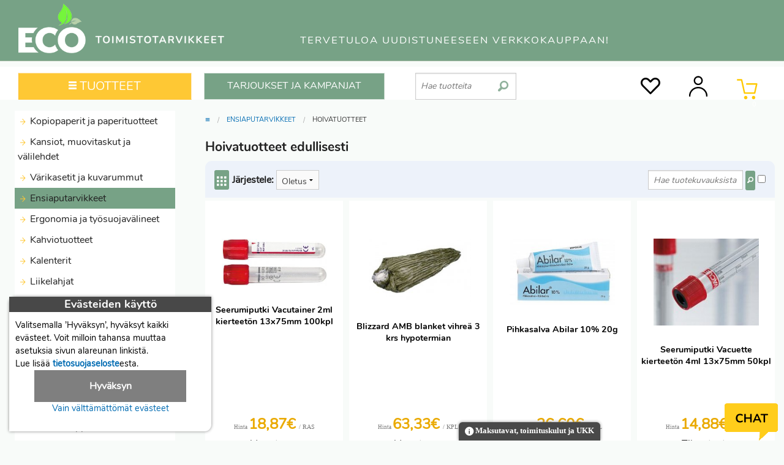

--- FILE ---
content_type: text/html; charset=utf-8
request_url: https://eco-toimistotarvikkeet.fi/hoivatuotteet
body_size: 39965
content:
<!DOCTYPE html>
<html lang="fi">
<head>
<meta http-equiv="Content-Type" content="text/html; charset=utf-8">
<meta name="viewport" content="width=device-width, initial-scale=1.0">
<meta name="description" content="Hoivatuotteet edulliseen hintaan, Toimitusaika 1-2 päivää, Ilmainen toimitus yli 140 € tilauksille!">
<meta name="keywords" content="Hoivatuotteet, toimistotarvike, verkkokauppa">
<title>Hoivatuotteet Tarjous Hinnat alk. 1,44€ - Toimistotarvike verkkokauppa | ECO-toimistotarvikkeet</title>
<link rel="canonical" href="https://eco-toimistotarvikkeet.fi/hoivatuotteet"><link rel="icon" type="image/ico" href="/favicon.ico">
<link rel="manifest" href="/manifest.json">
<link rel="apple-touch-icon" href="https://eco-toimistotarvikkeet.fi/templates/eco/images/eco-logo-192x192.png">
<style>
/* app */ meta.foundation-version{font-family:"/5.5.1/"}meta.foundation-mq-small{font-family:"/only screen/";width:0em}meta.foundation-mq-small-only{font-family:"/only screen and (max-width: 40em)/";width:0em}meta.foundation-mq-medium{font-family:"/only screen and (min-width:40.0625em)/";width:40.0625em}meta.foundation-mq-medium-only{font-family:"/only screen and (min-width:40.0625em) and (max-width:64em)/";width:40.0625em}meta.foundation-mq-large{font-family:"/only screen and (min-width:64.0625em)/";width:64.0625em}meta.foundation-mq-large-only{font-family:"/only screen and (min-width:64.0625em) and (max-width:90em)/";width:64.0625em}meta.foundation-data-attribute-namespace{font-family:false}html,body{height:100%}html{box-sizing:border-box}*,*:before,*:after{-webkit-box-sizing:inherit;-moz-box-sizing:inherit;box-sizing:inherit}html,body{font-size:100%}body{background:#f8fbf9;color:#222;cursor:auto;font-family:"Nunito Regular";font-style:normal;font-weight:normal;line-height:1.5;margin:0;padding:0;position:relative}a:hover{cursor:pointer}img{max-width:100%;height:auto}img{-ms-interpolation-mode:bicubic}.left{float:left !important}.right{float:right !important}.clearfix:before,.clearfix:after{content:" ";display:table}.clearfix:after{clear:both}.hide{display:none}.invisible{visibility:hidden}img{display:inline-block;vertical-align:middle}textarea{height:auto;min-height:50px}select{width:100%}.row{margin:0 auto;max-width:90.625rem;width:100%}.row:before,.row:after{content:" ";display:table}.row:after{clear:both}.row.collapse>.column,.row.collapse>.columns{padding-left:0;padding-right:0}.row.collapse .row{margin-left:0;margin-right:0}.row .row{margin:0 -.9375rem;max-width:none;width:auto}.row .row:before,.row .row:after{content:" ";display:table}.row .row:after{clear:both}.row .row.collapse{margin:0;max-width:none;width:auto}.row .row.collapse:before,.row .row.collapse:after{content:" ";display:table}.row .row.collapse:after{clear:both}.column,.columns{padding-left:.9375rem;padding-right:.9375rem;width:100%;float:left}[class*="column"]+[class*="column"]:last-child{float:right}[class*="column"]+[class*="column"].end{float:left}@media only screen{.column,.columns{position:relative;padding-left:.9375rem;padding-right:.9375rem;float:left}.small-1{width:8.33333%}.small-2{width:16.66667%}.small-3{width:25%}.small-4{width:33.33333%}.small-5{width:41.66667%}.small-6{width:50%}.small-7{width:58.33333%}.small-8{width:66.66667%}.small-9{width:75%}.small-10{width:83.33333%}.small-11{width:91.66667%}.small-12{width:100%}.small-offset-1{margin-left:8.33333% !important}.small-offset-3{margin-left:25% !important}.row.small-collapse>.column,.row.small-collapse>.columns{padding-left:0;padding-right:0}.row.small-collapse .row{margin-left:0;margin-right:0}}@media only screen and (min-width: 40.0625em){.column,.columns{position:relative;padding-left:.9375rem;padding-right:.9375rem;float:left}.medium-1{width:8.33333%}.medium-2{width:16.66667%}.medium-3{width:25%}.medium-4{width:33.33333%}.medium-5{width:41.66667%}.medium-6{width:50%}.medium-7{width:58.33333%}.medium-8{width:66.66667%}.medium-9{width:75%}.medium-10{width:83.33333%}.medium-11{width:91.66667%}.medium-12{width:100%}.medium-offset-1{margin-left:8.33333% !important}.medium-offset-3{margin-left:25% !important}.row.medium-collapse>.column,.row.medium-collapse>.columns{padding-left:0;padding-right:0}.row.medium-collapse .row{margin-left:0;margin-right:0}}@media only screen and (min-width: 64.0625em){.column,.columns{position:relative;padding-left:.9375rem;padding-right:.9375rem;float:left}.large-1{width:8.33333%}.large-2{width:16.66667%}.large-3{width:25%}.large-4{width:33.33333%}.large-5{width:41.66667%}.large-6{width:50%}.large-7{width:58.33333%}.large-8{width:66.66667%}.large-9{width:75%}.large-10{width:83.33333%}.large-11{width:91.66667%}.large-12{width:100%}.large-offset-1{margin-left:8.33333% !important}.large-offset-3{margin-left:25% !important}.row.large-collapse>.column,.row.large-collapse>.columns{padding-left:0;padding-right:0}.row.large-collapse .row{margin-left:0;margin-right:0}}[class*="block-grid-"]{display:block;padding:0;margin:0 -.3125rem}[class*="block-grid-"]:before,[class*="block-grid-"]:after{content:" ";display:table}[class*="block-grid-"]:after{clear:both}[class*="block-grid-"]>li{display:block;float:left;height:auto;padding:0 .3125rem .625rem}@media only screen{.small-block-grid-1>li{list-style:none;width:100%}.small-block-grid-1>li:nth-of-type(1n){clear:none}.small-block-grid-1>li:nth-of-type(1n+1){clear:both}.small-block-grid-2>li{list-style:none;width:50%}.small-block-grid-2>li:nth-of-type(1n){clear:none}.small-block-grid-2>li:nth-of-type(2n+1){clear:both}.small-block-grid-3>li{list-style:none;width:33.33333%}.small-block-grid-3>li:nth-of-type(1n){clear:none}.small-block-grid-3>li:nth-of-type(3n+1){clear:both}.small-block-grid-4>li{list-style:none;width:25%}.small-block-grid-4>li:nth-of-type(1n){clear:none}.small-block-grid-4>li:nth-of-type(4n+1){clear:both}.small-block-grid-6>li{list-style:none;width:16.66667%}.small-block-grid-6>li:nth-of-type(1n){clear:none}.small-block-grid-6>li:nth-of-type(6n+1){clear:both}}@media only screen and (min-width: 40.0625em){.medium-block-grid-1>li{list-style:none;width:100%}.medium-block-grid-1>li:nth-of-type(1n){clear:none}.medium-block-grid-1>li:nth-of-type(1n+1){clear:both}.medium-block-grid-2>li{list-style:none;width:50%}.medium-block-grid-2>li:nth-of-type(1n){clear:none}.medium-block-grid-2>li:nth-of-type(2n+1){clear:both}.medium-block-grid-3>li{list-style:none;width:33.33333%}.medium-block-grid-3>li:nth-of-type(1n){clear:none}.medium-block-grid-3>li:nth-of-type(3n+1){clear:both}.medium-block-grid-4>li{list-style:none;width:25%}.medium-block-grid-4>li:nth-of-type(1n){clear:none}.medium-block-grid-4>li:nth-of-type(4n+1){clear:both}.medium-block-grid-6>li{list-style:none;width:16.66667%}.medium-block-grid-6>li:nth-of-type(1n){clear:none}.medium-block-grid-6>li:nth-of-type(6n+1){clear:both}}@media only screen and (min-width: 64.0625em){.large-block-grid-1>li{list-style:none;width:100%}.large-block-grid-1>li:nth-of-type(1n){clear:none}.large-block-grid-1>li:nth-of-type(1n+1){clear:both}.large-block-grid-2>li{list-style:none;width:50%}.large-block-grid-2>li:nth-of-type(1n){clear:none}.large-block-grid-2>li:nth-of-type(2n+1){clear:both}.large-block-grid-3>li{list-style:none;width:33.33333%}.large-block-grid-3>li:nth-of-type(1n){clear:none}.large-block-grid-3>li:nth-of-type(3n+1){clear:both}.large-block-grid-4>li{list-style:none;width:25%}.large-block-grid-4>li:nth-of-type(1n){clear:none}.large-block-grid-4>li:nth-of-type(4n+1){clear:both}.large-block-grid-6>li{list-style:none;width:16.66667%}.large-block-grid-6>li:nth-of-type(1n){clear:none}.large-block-grid-6>li:nth-of-type(6n+1){clear:both}}.accordion{margin-bottom:0}.accordion:before,.accordion:after{content:" ";display:table}.accordion:after{clear:both}.accordion .accordion-navigation,.accordion dd{display:block;margin-bottom:0 !important}.accordion .accordion-navigation.active>a,.accordion dd.active>a{background:#77a286}.accordion .accordion-navigation>a,.accordion dd>a{background:#fff;color:#222;display:block;font-family:"Nunito Regular";font-size:1rem;padding:.3125rem}.accordion .accordion-navigation>a:hover,.accordion dd>a:hover{background:#77a286}.accordion .accordion-navigation>.content,.accordion dd>.content{display:none;padding:0}.accordion .accordion-navigation>.content.active,.accordion dd>.content.active{background:#f8fbf9;display:block}ul.accordion{margin-left:0}.breadcrumbs{border-style:solid;border-width:1px;display:block;list-style:none;margin-left:0;overflow:hidden;padding:.5625rem .875rem .5625rem;background-color:#c2d5c9;border-color:#aac5b3;border-radius:3px}.breadcrumbs>*{color:#77a286;float:left;font-size:.6875rem;line-height:.6875rem;margin:0;text-transform:uppercase}.breadcrumbs>*:hover a,.breadcrumbs>*:focus a{text-decoration:underline}.breadcrumbs>* a{color:#77a286}.breadcrumbs>*.current{color:#333;cursor:default}.breadcrumbs>*.current a{color:#333;cursor:default}.breadcrumbs>*.current:hover,.breadcrumbs>*.current:hover a,.breadcrumbs>*.current:focus,.breadcrumbs>*.current:focus a{text-decoration:none}.breadcrumbs>*:before{color:#aaa;content:"/";margin:0 .75rem;position:relative;top:1px}.breadcrumbs>*:first-child:before{content:" ";margin:0}[aria-label="breadcrumbs"] [aria-hidden="true"]:after{content:"/"}.inline-list{list-style:none;margin-left:-1.375rem;margin-right:0;margin:0 auto 1.0625rem auto;overflow:hidden;padding:0}.inline-list>li{display:block;float:left;list-style:none;margin-left:1.375rem}.inline-list>li>*{display:block}.label{display:inline-block;font-family:"Nunito Regular";font-weight:normal;line-height:1;margin-bottom:auto;position:relative;text-align:center;text-decoration:none;white-space:nowrap;padding:.25rem .5rem .25rem;font-size:.6875rem;background-color:#77a286;color:#fff}.label.radius{border-radius:3px}.label.secondary{background-color:#77a286;color:#fff}table{background:#fff;border:solid 1px #ddd;margin-bottom:1.25rem;table-layout:auto}table caption{background:transparent;color:#222;font-size:1rem;font-weight:bold}table thead{background:#F5F5F5}table thead tr th,table thead tr td{color:#222;font-size:.875rem;font-weight:bold;padding:.5rem .625rem .625rem}table tfoot{background:#F5F5F5}table tfoot tr th,table tfoot tr td{color:#222;font-size:.875rem;font-weight:bold;padding:.5rem .625rem .625rem}table tr th,table tr td{color:#222;font-size:.875rem;padding:.5625rem .625rem;text-align:left}table tr.even,table tr.alt,table tr:nth-of-type(even){background:#F9F9F9}table thead tr th,table tfoot tr th,table tfoot tr td,table tbody tr th,table tbody tr td,table tr td{display:table-cell;line-height:1.125rem}.side-nav{display:block;font-family:"Nunito Regular";list-style-position:outside;list-style-type:none;margin:0;padding:.875rem 0}.side-nav li{font-size:.875rem;font-weight:normal;margin:0 0 .4375rem 0}.side-nav li a:not(.button){color:#77a286;display:block;margin:0;padding:.4375rem .875rem}.side-nav li a:not(.button):hover,.side-nav li a:not(.button):focus{background:rgba(0,0,0,0.025);color:#a0beaa}.side-nav li a:not(.button):active{color:#a0beaa}.side-nav li.active>a:first-child:not(.button){color:#a0beaa;font-family:"Nunito Regular";font-weight:normal}.side-nav li.divider{border-top-color:#fff;border-top:1px solid;height:0;list-style:none;padding:0}.side-nav li.heading{color:#77a286;font-size:.875rem;font-weight:bold;text-transform:uppercase}button,.button{-webkit-appearance:none;-moz-appearance:none;border-radius:0;border-style:solid;border-width:0;cursor:pointer;font-family:"Nunito Regular";font-weight:normal;line-height:normal;margin:0 0 1.25rem;position:relative;text-align:center;text-decoration:none;display:inline-block;padding:1rem 2rem 1.0625rem 2rem;font-size:1rem;background-color:#77a286;border-color:#5b866a;color:#fff;transition:background-color 300ms ease-out}button:hover,button:focus,.button:hover,.button:focus{background-color:#5b866a}button:hover,button:focus,.button:hover,.button:focus{color:#fff}button.secondary,.button.secondary{background-color:#77a286;border-color:#5b866a;color:#fff}button.secondary:hover,button.secondary:focus,.button.secondary:hover,.button.secondary:focus{background-color:#5b866a}button.secondary:hover,button.secondary:focus,.button.secondary:hover,.button.secondary:focus{color:#fff}button.success,.button.success{background-color:#43AC6A;border-color:#368a55;color:#fff}button.success:hover,button.success:focus,.button.success:hover,.button.success:focus{background-color:#368a55}button.success:hover,button.success:focus,.button.success:hover,.button.success:focus{color:#fff}button.alert,.button.alert{background-color:#f04124;border-color:#cf2a0e;color:#fff}button.alert:hover,button.alert:focus,.button.alert:hover,.button.alert:focus{background-color:#cf2a0e}button.alert:hover,button.alert:focus,.button.alert:hover,.button.alert:focus{color:#fff}button.small,.button.small{padding:.875rem 1.75rem .9375rem 1.75rem;font-size:.8125rem}button.tiny,.button.tiny{padding:.625rem 1.25rem .6875rem 1.25rem;font-size:.6875rem}button.expand,.button.expand{padding-left:0;padding-right:0;width:100%}button.radius,.button.radius{border-radius:3px}button.round,.button.round{border-radius:1000px}button.disabled,button[disabled],.button.disabled,.button[disabled]{background-color:#77a286;border-color:#5b866a;color:#fff;box-shadow:none;cursor:default;opacity:.7}button.disabled:hover,button.disabled:focus,button[disabled]:hover,button[disabled]:focus,.button.disabled:hover,.button.disabled:focus,.button[disabled]:hover,.button[disabled]:focus{background-color:#77a286}button::-moz-focus-inner{border:0;padding:0}@media only screen and (min-width: 40.0625em){button,.button{display:inline-block}}form{margin:0 0 1rem}form .row .row{margin:0 -.5rem}form .row .row .column,form .row .row .columns{padding:0 .5rem}form .row .row.collapse{margin:0}form .row .row.collapse .column,form .row .row.collapse .columns{padding:0}form .row .row.collapse input{-webkit-border-bottom-right-radius:0;-webkit-border-top-right-radius:0;border-bottom-right-radius:0;border-top-right-radius:0}form .row input.column,form .row input.columns,form .row textarea.column,form .row textarea.columns{padding-left:.5rem}label{color:#4d4d4d;cursor:pointer;display:block;font-size:.875rem;font-weight:normal;line-height:1.5;margin-bottom:0}label.right{float:none !important;text-align:right}label.inline{margin:0 0 1rem 0;padding:.5625rem 0}label small{text-transform:capitalize;color:#676767}.postfix{border-style:solid;border-width:1px;display:block;font-size:.875rem;height:2.3125rem;line-height:2.3125rem;overflow:visible;padding-bottom:0;padding-top:0;position:relative;text-align:center;width:100%;z-index:2}.postfix.button{border:none;padding-left:0;padding-right:0;padding-bottom:0;padding-top:0;text-align:center}.postfix.button.radius{border-radius:0;-webkit-border-bottom-right-radius:3px;-webkit-border-top-right-radius:3px;border-bottom-right-radius:3px;border-top-right-radius:3px}.postfix.button.round{border-radius:0;-webkit-border-bottom-right-radius:1000px;-webkit-border-top-right-radius:1000px;border-bottom-right-radius:1000px;border-top-right-radius:1000px}span.postfix,label.postfix{background:#f2f2f2;border-left:none;color:#333;border-color:#ccc}input[type="text"],input[type="password"],textarea{-webkit-appearance:none;-moz-appearance:none;border-radius:0;background-color:#fff;border-style:solid;border-width:1px;border-color:#ccc;box-shadow:inset 0 1px 2px rgba(0,0,0,0.1);color:rgba(0,0,0,0.75);display:block;font-family:inherit;font-size:.875rem;height:2.3125rem;margin:0 0 1rem 0;padding:.5rem;width:100%;-webkit-box-sizing:border-box;-moz-box-sizing:border-box;box-sizing:border-box;-webkit-transition:border-color 0.15s linear, background 0.15s linear;-moz-transition:border-color 0.15s linear, background 0.15s linear;-ms-transition:border-color 0.15s linear, background 0.15s linear;-o-transition:border-color 0.15s linear, background 0.15s linear;transition:border-color 0.15s linear, background 0.15s linear}input[type="text"]:focus,input[type="password"]:focus,textarea:focus{background:#fafafa;border-color:#999;outline:none}input[type="text"][disabled],input[type="text"][readonly],fieldset[disabled] input[type="text"],input[type="password"][disabled],input[type="password"][readonly],fieldset[disabled] input[type="password"],textarea[disabled],textarea[readonly],fieldset[disabled] textarea{background-color:#ddd;cursor:default}input[type="text"].radius,input[type="password"].radius,textarea.radius{border-radius:3px}form .row .postfix-radius.row.collapse input,form .row .postfix-radius.row.collapse textarea,form .row .postfix-radius.row.collapse button{border-radius:0;-webkit-border-bottom-left-radius:3px;-webkit-border-top-left-radius:3px;border-bottom-left-radius:3px;border-top-left-radius:3px}form .row .postfix-radius.row.collapse .postfix{border-radius:0;-webkit-border-bottom-right-radius:3px;-webkit-border-top-right-radius:3px;border-bottom-right-radius:3px;border-top-right-radius:3px}input[type="submit"]{-webkit-appearance:none;-moz-appearance:none;border-radius:0}textarea[rows]{height:auto}textarea{max-width:100%}input[type="file"],input[type="checkbox"],input[type="radio"],select{margin:0 0 1rem 0}input[type="checkbox"]+label,input[type="radio"]+label{display:inline-block;margin-left:.5rem;margin-right:1rem;margin-bottom:0;vertical-align:baseline}input[type="file"]{width:100%}fieldset{border:1px solid #ddd;margin:1.125rem 0;padding:1.25rem}fieldset legend{background:#fff;font-weight:bold;margin-left:-.1875rem;margin:0;padding:0 .1875rem}meta.foundation-mq-topbar{font-family:"/only screen and (min-width:40.0625em)/";width:40.0625em}.fixed{position:fixed;top:0;width:100%;z-index:99;left:0}.fixed.expanded:not(.top-bar){height:auto;max-height:100%;overflow-y:auto;width:100%}.fixed.expanded:not(.top-bar) .title-area{position:fixed;width:100%;z-index:99}.fixed.expanded:not(.top-bar) .top-bar-section{margin-top:2.8125rem;z-index:98}.top-bar{background:none;height:2.8125rem;line-height:2.8125rem;margin-bottom:0;overflow:hidden;position:relative}.top-bar ul{list-style:none;margin-bottom:0}.top-bar .row{max-width:none}.top-bar form,.top-bar input{margin-bottom:0}.top-bar input{font-size:.75rem;height:1.75rem;padding-bottom:.35rem;padding-top:.35rem}.top-bar .button,.top-bar button{font-size:.75rem;margin-bottom:0;padding-bottom:.4125rem;padding-top:.4125rem}@media only screen and (max-width: 40em){.top-bar .button,.top-bar button{position:relative;top:-1px}}.top-bar .title-area{margin:0;position:relative}.top-bar .name{font-size:16px;height:2.8125rem;margin:0}.top-bar .toggle-topbar{position:absolute;top:0}.top-bar .toggle-topbar a{color:#fff;display:block;font-size:.8125rem;font-weight:bold;height:2.8125rem;line-height:2.8125rem;padding:0 .9375rem;position:relative;text-transform:uppercase}.top-bar.expanded{background:transparent;height:auto}.top-bar.expanded .title-area{background:none}.top-bar.expanded .toggle-topbar a{color:#888}.top-bar-section{left:0;position:relative;width:auto;transition:left 300ms ease-out}.top-bar-section ul{display:block;font-size:16px;height:auto;margin:0;padding:0;width:100%}.top-bar-section .divider,.top-bar-section [role="separator"]{border-top:solid 1px #1a1a1a;clear:both;height:1px;width:100%}.top-bar-section ul li{background:none}.top-bar-section ul li>a{color:#fff;display:block;font-family:"Nunito Regular";font-size:.8125rem;font-weight:normal;padding-left:.9375rem;padding:12px 0 12px 0;text-transform:none;width:100%}.top-bar-section ul li>a.button{font-size:.8125rem;padding-left:.9375rem;padding-right:.9375rem;background-color:#77a286;border-color:#5b866a;color:#fff}.top-bar-section ul li>a.button:hover,.top-bar-section ul li>a.button:focus{background-color:#5b866a}.top-bar-section ul li>a.button:hover,.top-bar-section ul li>a.button:focus{color:#fff}.top-bar-section .has-form{padding:.9375rem}.top-bar-section .has-dropdown{position:relative}.top-bar-section .has-dropdown>a:after{margin-right:.9375rem;margin-top:-4.5px;position:absolute;top:50%;right:0}.top-bar-section .has-dropdown.moved{position:static}.top-bar-section .dropdown{padding:0;position:absolute;top:0;z-index:99;display:block;clip:rect(1px, 1px, 1px, 1px);height:1px;overflow:hidden;position:absolute !important;width:1px;left:100%}.top-bar-section .dropdown li{height:auto;width:100%}.top-bar-section .dropdown li a{font-weight:normal;padding:8px .9375rem}.top-bar-section .dropdown li a.parent-link{font-weight:normal}.top-bar-section .dropdown li.title h5,.top-bar-section .dropdown li.parent-link{margin-bottom:0;margin-top:0;font-size:1.125rem}.top-bar-section .dropdown li.title h5 a,.top-bar-section .dropdown li.parent-link a{color:#fff;display:block}.top-bar-section .dropdown li.title h5 a:hover,.top-bar-section .dropdown li.parent-link a:hover{background:none}.top-bar-section .dropdown li.has-form{padding:8px .9375rem}.top-bar-section .dropdown li .button,.top-bar-section .dropdown li button{top:auto}.top-bar-section .dropdown label{color:#777;font-size:.625rem;font-weight:bold;margin-bottom:0;padding:8px .9375rem 2px;text-transform:uppercase}.js-generated{display:block}@media only screen and (min-width: 40.0625em){.top-bar{background:none;overflow:visible}.top-bar:before,.top-bar:after{content:" ";display:table}.top-bar:after{clear:both}.top-bar .toggle-topbar{display:none}.top-bar .title-area{float:left}.top-bar input,.top-bar .button,.top-bar button{font-size:.875rem;height:1.75rem;position:relative;top:.53125rem}.top-bar.expanded{background:none}.top-bar-section{transition:none .01s .01s;left:0 !important}.top-bar-section ul{display:inline;height:auto !important;width:auto}.top-bar-section ul li{float:left}.top-bar-section ul li .js-generated{display:none}.top-bar-section li.hover>a:not(.button){background-color:#555;background:#77a286;color:#fff}.top-bar-section li:not(.has-form) a:not(.button){background:none;line-height:2.8125rem;padding:0 .9375rem}.top-bar-section li:not(.has-form) a:not(.button):hover{background-color:#555;background:#77a286}.top-bar-section li.active:not(.has-form) a:not(.button){background:#77a286;color:#fff;line-height:2.8125rem;padding:0 .9375rem}.top-bar-section li.active:not(.has-form) a:not(.button):hover{background:#629072;color:#fff}.top-bar-section .has-dropdown>a{padding-right:2.1875rem !important}.top-bar-section .has-dropdown>a:after{border:inset 5px;content:"";display:block;height:0;width:0;border-color:rgba(255,255,255,0.4) transparent transparent transparent;border-top-style:solid;margin-top:-2.5px;top:1.40625rem}.top-bar-section .has-dropdown.moved{position:relative}.top-bar-section .has-form{background:none;height:2.8125rem;padding:0 .9375rem}.no-js .top-bar-section ul li:hover>a{background-color:#555;background:#77a286;color:#fff}.no-js .top-bar-section ul li:active>a{background:#77a286;color:#fff}}.text-right{text-align:right !important}.text-center{text-align:center !important}@media only screen and (max-width: 40em){.small-only-text-right{text-align:right !important}.small-only-text-center{text-align:center !important}}@media only screen{.small-text-right{text-align:right !important}.small-text-center{text-align:center !important}}@media only screen and (min-width: 40.0625em) and (max-width: 64em){.medium-only-text-right{text-align:right !important}.medium-only-text-center{text-align:center !important}}@media only screen and (min-width: 40.0625em){.medium-text-right{text-align:right !important}.medium-text-center{text-align:center !important}}@media only screen and (min-width: 64.0625em) and (max-width: 90em){.large-only-text-right{text-align:right !important}.large-only-text-center{text-align:center !important}}@media only screen and (min-width: 64.0625em){.large-text-right{text-align:right !important}.large-text-center{text-align:center !important}}div,ul,li,h1,h2,h3,form,p,th,td{margin:0;padding:0}a{color:#006BB2;line-height:inherit;text-decoration:none}a:hover,a:focus{color:#30ADFF}a img{border:none}p{font-family:"Nunito Regular";font-size:1rem;font-weight:normal;line-height:1.6;margin-bottom:1.25rem;text-rendering:optimizeLegibility}p.lead{font-size:1.21875rem;line-height:1.6}p aside{font-size:.875rem;font-style:italic;line-height:1.35}h1,h2,h3{color:#222;font-family:"Nunito Bold";font-style:normal;font-weight:normal;line-height:1.4;margin-bottom:.5rem;margin-top:.2rem;text-rendering:optimizeLegibility}h1 small,h2 small,h3 small{color:#6f6f6f;font-size:60%;line-height:0}h1{font-size:1.0625rem}h2{font-size:1rem}h3{font-size:1rem}hr{border:solid #ddd;border-width:1px 0 0;clear:both;height:0;margin:1.25rem 0 1.1875rem}i{font-style:italic;line-height:inherit}strong,b{font-weight:bold;line-height:inherit}small{font-size:60%;line-height:inherit}ul{font-family:"Nunito Regular";font-size:1rem;line-height:1.6;list-style-position:outside;margin-bottom:1.25rem}ul{margin-left:25px}ul li ul{margin-left:1.25rem;margin-bottom:0}@media only screen and (min-width: 40.0625em){h1,h2,h3{line-height:1.4}h1{font-size:1.3125rem}h2{font-size:1.125rem}h3{font-size:1.0625rem}}.off-canvas-wrap{-webkit-backface-visibility:hidden;position:relative;width:100%;overflow:hidden}.off-canvas-wrap.move-right,.off-canvas-wrap.move-left{min-height:100%;-webkit-overflow-scrolling:touch}.inner-wrap{position:relative;width:100%;-webkit-transition:-webkit-transform 500ms ease;-moz-transition:-moz-transform 500ms ease;-ms-transition:-ms-transform 500ms ease;-o-transition:-o-transform 500ms ease;transition:transform 500ms ease}.inner-wrap:before,.inner-wrap:after{content:" ";display:table}.inner-wrap:after{clear:both}.tab-bar{-webkit-backface-visibility:hidden;background:#77a286;color:#fff;height:2.8125rem;line-height:2.8125rem;position:relative}.left-small{height:2.8125rem;position:absolute;top:0;width:2.8125rem;border-right:solid 1px #395342;left:0}.right-small{height:2.8125rem;position:absolute;top:0;width:2.8125rem;border-left:solid 1px #395342;right:0}.tab-bar-section{height:2.8125rem;padding:0 .625rem;position:absolute;text-align:center;top:0}.tab-bar-section.left{text-align:left}.tab-bar-section.right{text-align:right}.tab-bar-section.left{left:0;right:2.8125rem}.tab-bar-section.right{left:2.8125rem;right:0}.tab-bar-section.middle{left:2.8125rem;right:2.8125rem}.left-off-canvas-menu{-webkit-backface-visibility:hidden;background:#333;bottom:0;box-sizing:content-box;-webkit-overflow-scrolling:touch;-ms-overflow-style:-ms-autohiding-scrollbar;overflow-x:hidden;overflow-y:auto;position:absolute;top:0;transition:transform 500ms ease 0s;width:15.625rem;z-index:1001;-webkit-transform:translate3d(-100%, 0, 0);-moz-transform:translate3d(-100%, 0, 0);-ms-transform:translate(-100%, 0);-ms-transform:translate3d(-100%, 0, 0);-o-transform:translate3d(-100%, 0, 0);transform:translate3d(-100%, 0, 0);left:0}.left-off-canvas-menu *{-webkit-backface-visibility:hidden}.right-off-canvas-menu{-webkit-backface-visibility:hidden;background:#333;bottom:0;box-sizing:content-box;-webkit-overflow-scrolling:touch;-ms-overflow-style:-ms-autohiding-scrollbar;overflow-x:hidden;overflow-y:auto;position:absolute;top:0;transition:transform 500ms ease 0s;width:15.625rem;z-index:1001;-webkit-transform:translate3d(100%, 0, 0);-moz-transform:translate3d(100%, 0, 0);-ms-transform:translate(100%, 0);-ms-transform:translate3d(100%, 0, 0);-o-transform:translate3d(100%, 0, 0);transform:translate3d(100%, 0, 0);right:0}.right-off-canvas-menu *{-webkit-backface-visibility:hidden}.move-right>.inner-wrap{-webkit-transform:translate3d(15.625rem, 0, 0);-moz-transform:translate3d(15.625rem, 0, 0);-ms-transform:translate(15.625rem, 0);-ms-transform:translate3d(15.625rem, 0, 0);-o-transform:translate3d(15.625rem, 0, 0);transform:translate3d(15.625rem, 0, 0)}.move-right .exit-off-canvas{-webkit-backface-visibility:hidden;box-shadow:-4px 0 4px rgba(0,0,0,0.5),4px 0 4px rgba(0,0,0,0.5);cursor:pointer;transition:background 300ms ease;-webkit-tap-highlight-color:transparent;background:rgba(255,255,255,0.2);bottom:0;display:block;left:0;position:absolute;right:0;top:0;z-index:1002}@media only screen and (min-width: 40.0625em){.move-right .exit-off-canvas:hover{background:rgba(255,255,255,0.05)}}.move-left>.inner-wrap{-webkit-transform:translate3d(-15.625rem, 0, 0);-moz-transform:translate3d(-15.625rem, 0, 0);-ms-transform:translate(-15.625rem, 0);-ms-transform:translate3d(-15.625rem, 0, 0);-o-transform:translate3d(-15.625rem, 0, 0);transform:translate3d(-15.625rem, 0, 0)}.move-left .exit-off-canvas{-webkit-backface-visibility:hidden;box-shadow:-4px 0 4px rgba(0,0,0,0.5),4px 0 4px rgba(0,0,0,0.5);cursor:pointer;transition:background 300ms ease;-webkit-tap-highlight-color:transparent;background:rgba(255,255,255,0.2);bottom:0;display:block;left:0;position:absolute;right:0;top:0;z-index:1002}@media only screen and (min-width: 40.0625em){.move-left .exit-off-canvas:hover{background:rgba(255,255,255,0.05)}}.no-csstransforms .left-off-canvas-menu{left:-15.625rem}.no-csstransforms .right-off-canvas-menu{right:-15.625rem}.no-csstransforms .move-left>.inner-wrap{right:15.625rem}.no-csstransforms .move-right>.inner-wrap{left:15.625rem}.left-submenu{-webkit-backface-visibility:hidden;-webkit-overflow-scrolling:touch;background:#333;bottom:0;box-sizing:content-box;margin:0;overflow-x:hidden;overflow-y:auto;position:absolute;top:0;width:15.625rem;z-index:1002;-webkit-transform:translate3d(-100%, 0, 0);-moz-transform:translate3d(-100%, 0, 0);-ms-transform:translate(-100%, 0);-ms-transform:translate3d(-100%, 0, 0);-o-transform:translate3d(-100%, 0, 0);transform:translate3d(-100%, 0, 0);left:0;-webkit-transition:-webkit-transform 500ms ease;-moz-transition:-moz-transform 500ms ease;-ms-transition:-ms-transform 500ms ease;-o-transition:-o-transform 500ms ease;transition:transform 500ms ease}.left-submenu *{-webkit-backface-visibility:hidden}.left-submenu.move-right{-webkit-transform:translate3d(0%, 0, 0);-moz-transform:translate3d(0%, 0, 0);-ms-transform:translate(0%, 0);-ms-transform:translate3d(0%, 0, 0);-o-transform:translate3d(0%, 0, 0);transform:translate3d(0%, 0, 0)}.right-submenu{-webkit-backface-visibility:hidden;-webkit-overflow-scrolling:touch;background:#333;bottom:0;box-sizing:content-box;margin:0;overflow-x:hidden;overflow-y:auto;position:absolute;top:0;width:15.625rem;z-index:1002;-webkit-transform:translate3d(100%, 0, 0);-moz-transform:translate3d(100%, 0, 0);-ms-transform:translate(100%, 0);-ms-transform:translate3d(100%, 0, 0);-o-transform:translate3d(100%, 0, 0);transform:translate3d(100%, 0, 0);right:0;-webkit-transition:-webkit-transform 500ms ease;-moz-transition:-moz-transform 500ms ease;-ms-transition:-ms-transform 500ms ease;-o-transition:-o-transform 500ms ease;transition:transform 500ms ease}.right-submenu *{-webkit-backface-visibility:hidden}.right-submenu.move-left{-webkit-transform:translate3d(0%, 0, 0);-moz-transform:translate3d(0%, 0, 0);-ms-transform:translate(0%, 0);-ms-transform:translate3d(0%, 0, 0);-o-transform:translate3d(0%, 0, 0);transform:translate3d(0%, 0, 0)}@media only screen{.show-for-small-only,.show-for-small-up,.show-for-small,.show-for-small-down,.hide-for-medium-only,.hide-for-medium-up,.hide-for-medium,.show-for-medium-down,.hide-for-large-only,.hide-for-large-up,.hide-for-large,.show-for-large-down{display:inherit !important}.hide-for-small-only,.hide-for-small-up,.hide-for-small,.hide-for-small-down,.show-for-medium-only,.show-for-medium-up,.show-for-medium,.hide-for-medium-down,.show-for-large-only,.show-for-large-up,.show-for-large,.hide-for-large-down{display:none !important}}@media only screen and (min-width: 40.0625em){.hide-for-small-only,.show-for-small-up,.hide-for-small,.hide-for-small-down,.show-for-medium-only,.show-for-medium-up,.show-for-medium,.show-for-medium-down,.hide-for-large-only,.hide-for-large-up,.hide-for-large,.show-for-large-down{display:inherit !important}.show-for-small-only,.hide-for-small-up,.show-for-small,.show-for-small-down,.hide-for-medium-only,.hide-for-medium-up,.hide-for-medium,.hide-for-medium-down,.show-for-large-only,.show-for-large-up,.show-for-large,.hide-for-large-down{display:none !important}}@media only screen and (min-width: 64.0625em){.hide-for-small-only,.show-for-small-up,.hide-for-small,.hide-for-small-down,.hide-for-medium-only,.show-for-medium-up,.hide-for-medium,.hide-for-medium-down,.show-for-large-only,.show-for-large-up,.show-for-large,.show-for-large-down{display:inherit !important}.show-for-small-only,.hide-for-small-up,.show-for-small,.show-for-small-down,.show-for-medium-only,.hide-for-medium-up,.show-for-medium,.show-for-medium-down,.hide-for-large-only,.hide-for-large-up,.hide-for-large,.hide-for-large-down{display:none !important}}#header{width:100%;height:36px;margin-top:0;margin-bottom:10px;background-color:#fff;color:#fff}#dy{width:100%;height:100px;margin-top:0;margin-bottom:9px;background-color:#77a286 !important;color:#373737;border-bottom:1px solid  #a0b7a0}.lglc{position:relative;top:6px;width:336px;margin-left:15px}.alanavi{z-index:10;background-color:#fff}.top-bar-section a.eko{background-color:#697825 !important}.top-bar-section a.eko:hover{background-color:#77a286 !important}.categoriesx{margin-left:0px !important;max-width:285px;margin:10px 0 0 12px;position:relative;z-index:330}.catHeaderx{margin:0px !important;text-align:center !important;font-size:1.25rem !important;background-color:#fec834 !important;color:#fff !important;padding:5px !important;border-top:1px solid #ffe2a6 !important;border-left:1px solid #febd25 !important;border-bottom:1px solid #ffc43c !important;border-right:1px solid #ffedc7 !important}.catHeaderxtb{background-color:#fec834 !important;color:#fff !important;text-align:center !important;width:120px;font-size:0.9rem !important;padding-left:5px !important;padding-right:5px !important;margin:0px !important;top:10px !important;position:relative;height:44px !important;border-top:1px solid #ffe2a6 !important;border-left:1px solid #febd25 !important;border-bottom:1px solid #ffc43c !important;border-right:1px solid #ffedc7 !important}.trjkmp{background-color:#77a286;color:#fff;padding:6px;line-height:1.75rem;margin-top:10px;margin-left:-10px;font-size:1rem;text-align:center;height:44px;width:295px;float:left;border-top:1px solid  #dde8e2;border-left:1px solid  #cfdcd2;border-bottom:1px solid  #d7e2da;border-right:1px solid  #c5d7cb}@media screen and (min-width: 1100px){.trjkmp{width:295px}}@media screen and (max-width: 1099px){.trjkmp{width:250px;font-size:0.8rem}}@media screen and (min-width: 1025px){.trjkmp{display:inline}}@media screen and (max-width: 1024px){.trjkmp{display:none}}.sform{float:left;margin-top:-6px;margin-left:50px}.sein{display:inline !important;position:relative}@media only screen and (max-width: 40em){.sein{top:0px}}@media screen and (min-width: 1450px){.sein{width:418px !important}}@media screen and (min-width: 815px) and (max-width: 1449px){.sein{width:200px !important}}@media screen and (max-width: 814px){.sein{width:150px !important}}.sein button{color:#8fb09b;background:transparent;border:none;cursor:pointer;display:inline-block;font-size:22px;position:absolute;top:5px;z-index:2}@media only screen and (min-width: 40.0625em){.sein button{padding:8px;right:5px}}@media only screen and (max-width: 40em){.sein button{padding-top:3px;right:-20px}}::placeholder{font-style:italic}@media screen and (max-width: 359px){::placeholder{color:#fff}}.search{height:44px !important;top:15px !important}@media screen and (min-width: 1450px){.search{width:418px !important}}@media screen and (min-width: 340px) and (max-width: 1449px){.search{width:165px !important}}@media screen and (max-width: 339px){.search{width:50% !important}}.dinline{display:inline !important}@media only screen and (min-width: 40.0625em){.adjust{margin-top:135px}}@media only screen and (max-width: 40em){.adjust{margin-top:10px}}.lhc{float:right;margin-top:8px;margin-left:43px}.cart{position:relative;height:28px;z-index:100;line-height:28px;margin-top:9px;margin-right:10px;background-color:#FFF}.cart .icon{font-size:1.5rem;margin-left:5px}.cart .carttext{margin-right:5px;font-size:11px;text-align:right;line-height:13px}.cart .button{top:0px;font-size:0.8rem;font-weight:bold}.cart .ctp{height:19px;width:19px;background-color:#fff;border-radius:50%;border-width:1px;border-style:solid;border-color:#03881f;display:inline-block;margin-left:5px;font-size:0.7rem !important;font-weight:bold}.cart .ctpt{font-size:0.7rem !important;font-weight:bold;text-align:center;display:inline;position:absolute !important;top:35px;padding-left:4px}.cart .crcir{position:absolute;right:-15px;top:-5px;font-family:'Nunito Regular', "Helvetica Neue", Helvetica, Arial, sans-serif;line-height:1;margin:0px;font-size:0.75rem;font-weight:400;display:inline-flex;-webkit-box-pack:center;justify-content:center;-webkit-box-align:center;align-items:center;box-sizing:border-box;user-select:none;text-align:center;border-style:solid;border-width:0.0625rem;border-radius:999px;padding:0px 0.25rem;min-width:1rem;height:1rem;background-color:#e3101b;border-color:#e3101b;color:#fff}.cart #cartProducts{overflow-y:auto;display:none;color:#000;position:absolute;border-style:solid;border-color:#9d9d9d;border-width:1px;min-width:200px;font-size:1rem !important;font-weight:bold;top:36px;right:0px;width:auto;height:325px;padding:10px;background-color:#fff}.cart #cartProducts i{font-size:1rem;color:#f88;cursor:pointer}.cart #cartProducts a,.cart #cartProducts a:visited{color:#000;font-size:12px;font-weight:normal !important}.cart #cartProducts a:hover{color:#30ADFF;font-size:12px}.cart #cartProducts table{background:none;border:none}.cart #cartProducts tr{background:none;margin:0px}.cart #cartProducts td{padding:3px;color:#000}.cart #cartProducts td.price{border-bottom:solid 1px #aaa}.drdo{position:relative;display:inline-block}.drdo::after{content:' ';width:10px;height:10px;display:inline-block;z-index:-1}.drdo::before{content:' ';width:10px;height:10px;display:inline-block;z-index:-1}.bk{background-color:#77a286 !important;width:100%;white-space:nowrap}.bk:hover{background-color:#5d896c !important}.drdoc{box-shadow:0 0 5px #888;display:none !important;padding:0px !important;width:auto !important;position:absolute;background-color:#77a286 !important;z-index:1;left:-50px}.drdo:hover .drdoc{display:block !important}#mobiilivalikko{position:fixed;width:100%}.mobiililogo{position:relative;top:-45px;width:150px}.left-off-canvas-menu{background-image:url(//template.eco-toimistotarvikkeet.fi/img/vierita-ylos.png);background-color:#fff}.left-off-canvas-menu .catHeader{padding:15px 0 0 5px;font-size:1.4rem}.left-off-canvas-menu a.active{background-color:#77a286}.left-off-canvas-menu a:hover{background-color:#77a286;color:#000}.right-off-canvas-menu{background-image:url(//template.eco-toimistotarvikkeet.fi/img/vierita-ylos.png);background-color:#77a286}.right-off-canvas-menu .side-nav li{color:#fff;margin:0}.right-off-canvas-menu .side-nav li a{background-color:#fff;padding:15px 0 15px 15px;color:#77a286}.right-off-canvas-menu .side-nav li a:hover{background-color:#77a286;color:#fff}.right-off-canvas-menu .side-nav li.client{padding-left:10px;font-weight:bold}.right-off-canvas-menu .side-nav li.divider{color:#77a286}.navi-icon{font-size:2.5rem;padding-left:10px;margin-right:10px}.cartMobile{background-color:#fff;margin-bottom:30px}.cartMobile .columns{height:50px}.cartMobile .icon{font-size:2rem;margin-left:10px}.cartMobile .carttext{display:none;margin-top:10px;margin-right:5px;font-size:11px;text-align:right;line-height:13px}.cartMobile .button{display:block;line-height:50px;height:100%;font-size:0.8rem;padding:0;font-weight:bold}.cartMobile .crcir{position:absolute;left:35px;top:2px;font-family:'Nunito Regular', "Helvetica Neue", Helvetica, Arial, sans-serif;line-height:1;margin:0px;font-size:0.75rem;font-weight:400;display:inline-flex;-webkit-box-pack:center;justify-content:center;-webkit-box-align:center;align-items:center;box-sizing:border-box;user-select:none;text-align:center;border-style:solid;border-width:0.0625rem;border-radius:999px;padding:0px 0.25rem;min-width:1rem;height:1rem;background-color:#e3101b;border-color:#e3101b;color:#fff}.cartMobile img{position:relative !important;left:10px !important;top:12px !important;margin-bottom:20px}.cartMobile .ctp{height:19px;width:19px;background-color:#fff;border-radius:50%;border-width:1px;border-style:solid;border-color:#03881f;display:inline-block;margin-left:5px;font-size:0.7rem !important;font-weight:bold}.cartMobile .ctpt{font-size:0.7rem !important;font-weight:bold;text-align:center;display:inline;position:absolute !important;top:53px;padding-left:5px}.cartMobile #cartProducts{overflow-y:auto;display:none;z-index:1000;color:#000;border-style:solid;border-color:#9d9d9d;border-width:1px;font-size:1rem !important;font-weight:bold;position:absolute;top:50px;left:0px;width:100%;height:auto;padding:10px;background-color:#fff;font-size:10px}.cartMobile #cartProducts i{font-size:2rem;color:#f88;cursor:pointer;vertical-align:middle;margin-right:10px}.cartMobile #cartProducts a,.cartMobile #cartProducts a:visited{color:#000;font-size:12px}.cartMobile #cartProducts a:hover{color:#000;font-size:12px}.cartMobile #cartProducts table{background:none;border:none}.cartMobile #cartProducts tr{background:none;margin:0px;font-weight:bold}.cartMobile #cartProducts td{padding:3px;color:#000}.cartMobile #cartProducts td.price{border-bottom:solid 1px #aaa}@media only screen and (min-width: 40.0625em){#content{padding:19px 15px 40px 15px}}@media only screen and (max-width: 40em){#content{padding:50px 15px 40px 15px}}#categories{max-width:262px;margin:10px 0 0 24px;position:relative;z-index:0;background-color:#fff}#categories .catHeader{text-align:center;font-size:1.4rem;background-color:#feac00;color:#fff !important}#categories a.active{background-color:#77a286}#categories a:hover{background-color:#77a286;color:#000}#footer{width:100%;margin:0;background-color:#85a186;color:#fff;font-size:0.8rem}#footer .columns{padding:15px}#footer img{margin-bottom:10px}#footer a{line-height:2rem}.prodfeatTable{vertical-align:top}td{vertical-align:top}tr{vertical-align:top}.fixed{z-index:400;background-color:#fff;padding-left:15px}.tab-bar{z-index:100;box-shadow:0 0 5px #888}.tab-bar a{color:#fff}.tab-bar a:hover{color:#77a286}.wcome{color:#fff;position:absolute;top:53px;left:490px;font-size:1.045rem;letter-spacing:2px;font-weight:550}h1,h2,h3,h4{margin-top:20px}p{font-size:1rem;font-family:"Nunito Regular" !important}@media only screen and (min-width: 64.0625em){p{font-size:0.9rem}}.valkopohja{background-color:#fff;border-top-right-radius:11px;margin-bottom:15px}.keltapohja{background:#77a286;color:#fff;padding:10px;border-top-left-radius:11px;border-top-right-radius:11px}.keltapohja h2{color:#fff}label small{color:red}.subcategories{list-style:none;margin:0}.subcategories a{display:block;padding:7px 7px 7px 15px;color:#000;font-size:0.9rem}.subcategories a:hover{background-color:#77a286;color:#000}.accordion .no-accordion-navigation{background-color:#fff;list-style:none}.accordion .no-accordion-navigation a{display:block;padding:5px 5px 5px 5px;color:#000;font-size:1rem}.accordion .no-accordion-navigation a:hover{background-color:#77a286}.centerteksti{text-align:center}#ukk{position:fixed;z-index:1000;right:300px;bottom:0px;height:30px;border-top-left-radius:6px;border-top-right-radius:6px;padding:2px 10px 0px 10px;background-color:#494949;color:#fff;font-family:Verdana;font-size:0.8rem;font-weight:bold;box-shadow:0 0 5px #888}#ukk i{font-size:1.2rem;vertical-align:sub}#zopmzen{position:fixed;z-index:1000;right:10px;bottom:0px}.brand{height:80px;padding:15px;line-height:50px;float:left}.brand img{vertical-align:middle}.addedToCart{position:fixed;top:4%;left:79%;margin-top:-49px;margin-left:-127px;width:253px;height:98px;display:none;opacity:0;z-index:333333}.wait{position:fixed;top:50%;left:50%;margin-top:-81px;margin-left:-141px;width:293px;height:163px;z-index:9999;display:none}.sort{position:absolute;top:10px;right:15px;color:#777;font-size:0.75rem}.sort a{margin-left:5px;margin-right:5px}.ratingstar{font-size:20px;color:#77a286;margin-left:5px;margin-right:5px}@media only screen and (min-width: 64.0625em){.ratingstar{margin-left:0px;margin-right:0px}}.newrating{unicode-bidi:bidi-override;direction:rtl}.newrating>span{display:inline-block;position:relative;width:1.1em}.newrating>span:hover:before,.newrating>span:hover ~ span:before{content:"\2605";position:absolute}.sidenav{width:0;position:absolute;z-index:1111129;top:0;background-color:white;overflow-x:hidden;padding-top:35px;padding-bottom:105px;box-shadow:0px 10px 15px black;border-bottom-right-radius:10px;border-top-left-radius:10px;height:auto}@media only screen and (min-width: 64.0625em){.sidenav{margin-left:270px;margin-top:37px}}@media only screen and (min-width: 40.0625em) and (max-width: 64em){.sidenav{margin-right:10px;margin-top:0px}}.sidenav .setleft{margin-left:5px}.sidenav .closebtn{position:absolute;top:0;cursor:pointer;right:15px;font-size:36px;margin-left:50px}.sidenav a.active{background-color:#77a286;color:black}#app{background-color:rgba(0,0,0,0.5);width:0px;height:0px;position:fixed;top:0;left:0;z-index:1319}.bluecrumb{color:#006BB2 !important}.tuotehakemisto{font-size:0.75rem;color:#333333;border-width:0px;border-color:#666666;border-collapse:collapse}.tuotehakemisto th{border-width:0px;padding:25px;font-size:3.5rem;background-color:#77a286}.tuotehakemisto th a{color:black}.tuotehakemisto th span{color:black;font-size:0.9rem}.tuotehakemisto td{font-size:0.75rem;border-width:0px;padding:1px;background-color:#ffffff}.tuotehakemisto tr td:hover{background:#d9cfc3}.tuotehakemisto tr td a:visited{color:#609}.infosivu{font-size:0.9rem}strong{font-weight:600}@media only screen and (max-width: 40em){.selectcat{width:325px}}@media only screen and (min-width: 40.0625em){.selectcat{width:385px}}.errorinput{border:solid 1px red !important;background-color:#fee !important}.panel{margin-bottom:1.25rem;padding:1.25rem;background:#fff;color:#000}.panel>:first-child{margin-top:0}.panel>:last-child{margin-bottom:0}.panel.callout{margin-bottom:1.25rem;padding:1.25rem;background:#fff;color:#000}.panel.callout h3,.panel.callout h2{line-height:1;margin-bottom:.625rem}.panel.callout a{color:#FF9B0C}.panel.radius{border-radius:3px}.alert-box{border-style:solid;border-width:1px;display:block;font-size:0.8125rem;font-weight:normal;margin-bottom:1.25rem;padding:0.875rem 1.5rem 0.875rem 0.875rem;position:relative;transition:opacity 300ms ease-out;background-color:#ff9b0c;border-color:#e68700;color:#fff}.alert-box.radius{border-radius:3px}.alert-box.round{border-radius:1000px}.alert-box.success{background-color:#43ac6a;border-color:#3a945b;color:#fff}.alert-box.alert{background-color:#f04124;border-color:#de2d0f;color:#fff}.alert-box.warning{background-color:#f08a24;border-color:#de770f;color:#fff}.alert-box.info{background-color:#a0d3e8;border-color:#74bfdd;color:#301c00}select{-webkit-appearance:none !important;-moz-appearance:none !important;background-color:#fafafa;border-radius:0;background-image:url([data-uri]);background-position:100% center;background-repeat:no-repeat;border-style:solid;border-width:1px;border-color:#ccc;color:rgba(0,0,0,0.75);font-family:inherit;font-size:0.875rem;line-height:normal;padding:0.5rem;border-radius:0;height:2.3125rem}select:hover{background-color:#f3f3f3;border-color:#999}.ui-helper-hidden-accessible{border:0;clip:rect(0 0 0 0);height:1px;margin:-1px;overflow:hidden;padding:0;position:absolute;width:1px}.ui-front{z-index:100}.ui-autocomplete{position:absolute;top:0;left:0;cursor:default}.ui-autocomplete span.hl_results{background-color:#ff6}.ui-autocomplete-loading{background:#fff url(https://template.eco-toimistotarvikkeet.fi/css/images/ui-anim_basic_16x16.gif) center center no-repeat}.ui-autocomplete{max-height:250px;overflow-y:auto;overflow-x:hidden;padding-right:5px;z-index:1000}.ui-autocomplete li{font-size:14px}* html .ui-autocomplete{height:250px}.ui-menu{list-style:none;padding:0;margin:0;display:block;outline:0}.ui-widget{font-family:Helvetica, Arial, sans-serif;font-size:1.1em}.ui-widget-content{border:1px solid #e0cfc2;background:#f4f0ec url(https://template.eco-toimistotarvikkeet.fi/css/images/ui-bg_inset-soft_100_f4f0ec_1x100.png) 50% bottom repeat-x;color:#1e1b1d}.ui-autocomplete{max-height:250px;overflow-y:auto;overflow-x:hidden;padding-right:5px;z-index:1000}.fshops{width:100%;height:auto;padding-left:10px;background-color:#4c5d53}.whitetxt{color:#fff !important}.ftrow{margin:auto;height:50%;padding-top:40px;padding-bottom:70px}.fcell{width:145px;height:50px;float:left}.fcell:hover{background-color:#85a186}*{-webkit-text-stroke-width:0 !important}
/* pikkutuotekortti */ .parentbox{border-style:solid;border-color:#609;border-bottom-right-radius:11px;border-top-left-radius:11px}.tuotekorttikat{background-color:#fff;box-shadow:0 0 5px #888;padding:5px;height:130px;position:relative;text-align:center}.prtarj{position:absolute;top:0px;left:-5px;background-color:#ffff00;border-style:solid;border-color:#ff3300;border-width:10px;color:#000;border-radius:75%;padding-top:12px;width:65px;text-align:center;z-index:999;transform:rotate(25deg);font-weight:bold;font-size:13px;aspect-ratio:1;clip-path:polygon(100% 50%, 78.98% 57.76%, 93.3% 75%, 71.21% 71.21%, 75% 93.3%, 57.76% 78.98%, 50% 100%, 42.24% 78.98%, 25% 93.3%, 28.79% 71.21%, 6.7% 75%, 21.02% 57.76%, 0% 50%, 21.02% 42.24%, 6.7% 25%, 28.79% 28.79%, 25% 6.7%, 42.24% 21.02%, 50% 0%, 57.76% 21.02%, 75% 6.7%, 71.21% 28.79%, 93.3% 25%, 78.98% 42.24%)}.alet{text-decoration:line-through 2px;display:inline}.ales{display:inline}.ovhs{display:none}.tuotekorttikat:hover{z-index:1000;background-color:#C7C7C7}.otsikkocat{color:#000000;font-weight:600 !important}.tuotekortti{background-color:#fff;padding:5px;height:476px;position:relative;text-align:center;overflow:hidden;font-size:1rem}.tuotekortti a:visited{color:#609}.tuotekortti .noBG{background-image:none !important}.tuotekortti .otsikko{text-align:center;margin-top:30px;font-weight:600 !important;color:#000;font-size:0.9rem}.tuotekortti .redprice{color:#8bb900 !important}.tuotekortti .hrtb{position:absolute;top:22px;right:17px;height:27px;padding-right:10px;padding-top:0;background-image:url(/templates/eco/images/ghl.svg);background-repeat:no-repeat;width:100%;background-position:right top 0px}.tuotekortti .apila{position:absolute;top:22px;left:17px;height:30px}.tuotekortti .ale{position:absolute;top:17px;left:35px}.tuotekortti .ecoproductcamp{position:absolute;top:30px;left:-38px;background-color:white;color:black;font-weight:600;font-size:0.70rem;width:140px;height:25px;text-align:center;z-index:999;transform:rotate(305deg);box-shadow:0px 10px 15px black;border:3px solid red}.tuotekortti .ecrmp{position:absolute;top:30px;left:-38px;background-color:#000;color:#fff;font-weight:600;font-size:0.70rem;width:140px;height:25px;text-align:center;z-index:2;transform:rotate(305deg);box-shadow:0px 5px 10px black}.ltk{height:580px}.cardpic{width:auto;height:auto}@media only screen and (max-width: 40em){.listcardpic{width:auto;height:auto}}@media only screen and (min-width: 40.0625em){.listcardpic{height:auto}}.kuva{box-shadow:none;width:80%;border:0;margin:20px auto 5px auto;margin-top:57px}.kuva img{max-height:150px}.linekuva{background-color:#fff;box-shadow:none;text-align:center;width:20%;height:100%;border:0;margin-top:10px;float:left}.linekuva img{max-height:140px}.otsikkopikku{text-align:center;margin-top:30px;color:#000;font-size:0.89rem;text-transform:none}@media only screen and (max-width: 799px){.otsikkopikku{font-size:0.9rem}}.lineotsikkopikku{width:79%;margin:0;margin-top:10px;text-align:left;text-transform:uppercase;color:inherit;font-family:"Verdana";overflow:hidden;font-style:normal;font-weight:normal;padding-bottom:5px}@media only screen and (max-width: 40em){.lineotsikkopikku{font-size:13px}}@media only screen and (min-width: 40.0625em) and (max-width: 64em){.lineotsikkopikku{font-size:1rem}}@media only screen and (min-width: 64.0625em){.lineotsikkopikku{font-size:1.2rem}}@media only screen and (min-width: 64.0625em){.lineotsikkopikku{line-height:1.6}}@media only screen and (max-width: 40em){.lineotsikkopikku{line-height:1.2}}@media only screen and (min-width: 40.0625em) and (max-width: 64em){.lineotsikkopikku{line-height:1.2}}.dtp{height:9px;width:9px;background-color:#75f53c;border-radius:50%;display:inline-block;font-size:9px !important}.dtpr{color:red}.rp{background-color:red !important}.vrq{position:absolute;bottom:66px;text-align:center;margin-left:auto;margin-right:auto;width:90%;background-color:#fff !important}.vrtlk{position:absolute;bottom:190px;text-align:center;margin-left:auto;margin-right:auto;width:100%;display:none;z-index:5000;color:#fff;font-size:0.9rem;padding:10px;opacity:85%;margin-top:0px;margin-bottom:0px}.hinta{position:absolute;width:90%;left:0;right:0;margin-left:auto;margin-right:auto;color:#eaaa03;bottom:96px;background-color:#fff;line-height:20px;font-size:24px;font-weight:700;text-align:center}.hinta .hintalappu{font-family:"Verdana";font-size:9px;font-weight:400;color:#777}.hinta .yksikko{font-family:"Verdana";font-size:10px;font-weight:400;color:#777}.linehinta{position:absolute;width:80%;bottom:45px;margin-left:20%;right:0;color:#eaaa03;background-color:#fff;line-height:20px;font-family:Georgia;font-weight:700}@media only screen and (max-width: 40em){.linehinta{font-size:20px}}@media only screen and (min-width: 40.0625em) and (max-width: 64em){.linehinta{font-size:24px}}@media only screen and (min-width: 64.0625em){.linehinta{font-size:26px}}@media only screen and (min-width: 1200px){.linehinta{padding-top:1px;padding-bottom:7px}}.linehinta .hintalappu{font-family:"Verdana";font-size:9px;font-weight:400;color:#777}.linehinta .yksikko{font-family:"Verdana";font-size:10px;font-weight:400;color:#777}.prLargeText{display:none;width:90%;height:60%;margin:0 auto 0 auto;font-style:normal;font-weight:normal;font-family:inherit;text-overflow:ellipsis}@media only screen and (max-width: 40em){.prLargeText{font-size:11px}}@media only screen and (min-width: 40.0625em) and (max-width: 64em){.prLargeText{font-size:0.85rem}}@media only screen and (min-width: 64.0625em){.prLargeText{font-size:15px}}@media only screen and (max-width: 40em){.prLargeText{line-height:1.4}}@media only screen and (min-width: 40.0625em) and (max-width: 64em){.prLargeText{line-height:1.5}}@media only screen and (min-width: 64.0625em){.prLargeText{line-height:1.6}}.tuotekortti:hover{z-index:1000;padding-top:15px;height:476px;box-shadow:0 0 5px #888}.tuotekortti:hover .ales{display:none}.tuotekortti:hover .ovhs{display:inline !important}.tuotekortti:hover .vrtlk{display:block !important}.koriin{visibility:visible;position:absolute;bottom:18px;left:0;width:100%;height:30px;font-size:11px;color:#fff;margin-left:auto;margin-right:auto;background-color:#fff}.koriin .addToCartButton{position:absolute;top:4px;height:24px;cursor:pointer;width:auto}@media only screen and (min-width: 800px){.koriin .addToCartButton{left:74px}}@media only screen and (max-width: 799px){.koriin .addToCartButton{left:60px}}.koriin input{position:absolute;top:4px;left:20px;width:36px;height:24px;font-size:10px;padding:3px;text-align:center}.koriin .qMinus{position:absolute;top:0px;height:10px;font-family:"Courier";font-size:12px;font-weight:bold;padding:6px 3px 4px 3px;background-color:#fff;color:#000;cursor:pointer;top:11px !important}@media only screen and (min-width: 800px){.koriin .qMinus{left:58px}}@media only screen and (max-width: 799px){.koriin .qMinus{left:43px}}.koriin .qPlus{position:absolute;top:0px;height:10px;font-family:"Courier";font-size:12px;font-weight:bold;padding:6px 3px 4px 3px;background-color:#fff;color:#000;cursor:pointer;top:-2px !important}@media only screen and (min-width: 800px){.koriin .qPlus{left:58px}}@media only screen and (max-width: 799px){.koriin .qPlus{left:43px}}@media only screen and (max-width: 799px){.koriin .ipt{left:5px !important}}
 /* tuotelistaus */ .kategoriakuvaus{background-color:#f8fbf9;border-top-right-radius:11px;padding:0px}.kategoriakuvaus h1{margin-top:5px}#contentwhite{padding:15px 15px 40px 15px;background-color:#fff}#readmore{box-shadow:0 0 5px #888;border-bottom-right-radius:11px;border-bottom-left-radius:11px;padding:10px !important}.nov{display:none}#categoryspecified{border-top-right-radius:11px;border-top-left-radius:11px;padding:15px !important;margin:0px;height:60px;background-color:#edf2fa !important}.productsview-change{cursor:pointer;float:left}.alikategorialista li{margin:0px}.alikategorialista a{margin:0px 15px 15px 0px;padding:10px !important}.alikategorialista a.disabled{background-color:#77a286}@media only screen and (max-width: 40em){#allprintersid{display:none}}@media only screen and (min-width: 40.0625em){#allprintersid{display:-webkit-inline-box;width:275px;height:32px;margin:0px}}@media (min-width: 720px){#orwrd{background-color:white;display:inline;text-align:center;left:50%;position:absolute;font-weight:bold;font-style:italic}}@media (max-width: 719px){#orwrd{display:none}}.newhintabox{background-color:#f0f5f0 !important;color:#000;padding:10px 10px 5px 5px;float:left}.newhintabox .value,.newhintabox .currency{width:100%;font-size:2rem;font-weight:700 !important}.hintabox{background-color:#f0f5f0 !important;border-bottom-right-radius:11px;border-top-left-radius:11px;float:left;padding:17px 17px 17px 17px}.pikkukuva{float:right}@media only screen and (max-width: 40em){.pikkukuva{margin-bottom:10px}}@media only screen and (min-width: 40.0625em){.pikkukuva{margin:0px}}.pikkukuva img{margin:5px}.nowrape{background-color:#f0f5f0 !important;white-space:nowrap;float:left;margin-left:10px;margin-top:10px}.infostatus{color:green}.infostatusred{color:red}.clearall{clear:both !important}.fleft{float:left;background-color:#f0f5f0 !important}.decscell{padding:10px;float:left;background-color:#fff}.mtopzero{margin-top:0px !important}.tablt{background-color:#86a286;color:#f6f8f6;margin:0px;width:150px;white-space:nowrap;border:2px solid #fff;padding:1rem 1.5rem 1.0625rem 1.5rem;-webkit-appearance:none;-moz-appearance:none;border-radius:0;border-style:solid;border-width:0;cursor:pointer;font-family:"Helvetica Neue",Helvetica,Roboto,Arial,sans-serif;font-weight:normal;line-height:normal;position:relative;text-align:center;text-decoration:none;display:inline-block;transition:background-color 300ms ease-out}.tablt:hover{background-color:#ddd;color:#000}.tabcontentt{background-color:#fff !important;display:none;padding:6px 12px}.prwb{background-color:#fff;border-top-right-radius:10px;border-top-left-radius:10px;padding-left:18px;padding-top:12px;padding-right:12px;padding-bottom:12px}.mbotzero{margin-bottom:0px !important}.lsidimg{float:left;max-width:100%}.mlefzero{margin-left:0px !important}.qMinus:hover{background-color:#86a286;color:#fff}.qPlus:hover{background-color:#86a286;color:#fff}.addkoriin{top:27px;position:relative;height:40px;width:100%}@media screen and (max-width: 320px){.addkoriin{height:50px}}.addkoriin .addToCartButton{position:absolute;right:0px}.addkoriin input{position:absolute;left:0px;border:none;height:24px !important;font-size:11px;width:35px;height:26px;padding:3px;text-align:center}@media screen and (max-width: 390px){.addkoriin input{left:30px}}.addkoriin .qMinus{position:absolute;top:7px;padding:0px;font-size:12px;left:37px}.addkoriin .qPlus{position:absolute;left:37px;top:-4px;padding:0px;font-size:12px}.ttkoriin{position:relative;height:40px;background-color:#77a286;color:#fff}.ttkoriin .addToCartButton{position:absolute;top:7px;left:10px;padding:5px;font-size:14px;cursor:pointer}.ttkoriin input{position:absolute;top:7px;right:29px;width:35px;height:26px;font-size:11px;padding:3px;text-align:center}.ttkoriin .qMinus{position:absolute;top:7px;height:26px;font-family:"Courier";font-size:14px;font-weight:bold;padding:6px 3px 5px 3px;background-color:#fff;color:#77a286;cursor:pointer;border-top-left-radius:10px;border-bottom-left-radius:10px;left:25px}@media screen and (min-width: 641px) and (max-width: 710px){.ttkoriin .qMinus{left:5px}}@media screen and (max-width: 390px){.ttkoriin .qMinus{left:5px}}.ttkoriin .qPlus{position:absolute;top:7px;height:26px;font-family:"Courier";font-size:14px;font-weight:bold;padding:6px 3px 5px 3px;background-color:#fff;color:#77a286;cursor:pointer;border-top-right-radius:10px;border-bottom-right-radius:10px;left:85px}@media screen and (min-width: 641px) and (max-width: 710px){.ttkoriin .qPlus{left:65px}}@media screen and (max-width: 390px){.ttkoriin .qPlus{left:65px}}.pricebox .price{padding-top:10px}.pricebox .price .value,.pricebox .price .currency{font-family:Georgia;font-size:2rem;font-weight:400}.pricebox .price .valuered,.pricebox .price .currencyred{font-family:Georgia;font-size:2rem;font-weight:400;color:red}.pricebox .price .unit{font-weight:bold}.pricebox .price .alv{margin-left:10px}.pricebox .info{margin-top:20px;color:#777;line-height:1.7rem}.pricebox .info .infostatus{color:#95aa31}.pricebox .info .infostatusred{color:#f00}.ttrating{margin-top:10px;margin-bottom:10px}.ekotunnusteksti{vertical-align:middle;margin:5px}#sharelink{margin-bottom:0}.share{display:none}.some{margin:0px;padding:3px !important;height:20px !important}hr{display:block;position:relative;padding:0;margin:8px auto;height:0;width:100%;max-height:0;font-size:1px;line-height:0;clear:both;border:none;border-top:4px solid #77a286;border-bottom:4px solid #77a286}.striketeksti{text-decoration:line-through red}.drd{cursor:pointer;display:inline-block;padding-bottom:5px;color:#006BB2;text-decoration:none}.maincrumb{font-size:0.85rem}.maincrumb::after{content:' ';width:5px;height:10px;display:inline-block;z-index:-1}.drdc{display:none;position:absolute;background-color:#f9f9f9;min-width:160px;box-shadow:0px 8px 16px 0px rgba(0,0,0,0.2);padding:12px 16px;z-index:1343333;color:#000;text-transform:none}.drdc a{color:#3D3D3D;text-decoration:none !important}.drd:hover{color:#30ADFF !important;text-decoration:none}.drdc a:hover{color:#006BB2}.drd:hover .drdc{display:block}.breadcrumbs{border:none;background-color:transparent;padding:0;margin-bottom:10px}.breadcrumbs li{color:#006BB2}
 </style>
<link rel="preconnect" href="//static.eco-toimistotarvikkeet.fi">
<link rel="preload" as="font" href="/templates/eco/css/foundation-icons/Nunito-Regular.woff" type="font/woff2" crossorigin="anonymous">
<link rel="preload" as="font" href="/templates/eco/css/foundation-icons/Nunito-Bold.woff" type="font/woff2" crossorigin="anonymous">
<link rel="preload" as="font" href="/templates/eco/css/foundation-icons/foundation-icons-min2.woff" type="font/woff2" crossorigin="anonymous">
<meta property="og:url"           	content="https://eco-toimistotarvikkeet.fi/hoivatuotteet">
<meta property="og:type"           	content="product">
<meta property="og:title"          	content="Hoivatuotteet - ECO-toimistotarvikkeet">
<meta property="og:description"    	content="Hoivatuotteet edullisesti">
<meta property="og:image"    		content="">
<meta property="og:site_name" content="Eco-toimistotarvikkeet">
<meta name="twitter:card" 			content="summary">
<meta name="twitter:site" 			content="@ProficientOy"> <meta name="twitter:title"			content="Hoivatuotteet - ECO-toimistotarvikkeet">
<meta name="twitter:description" 	content="Hoivatuotteet edullisesti">
<meta name="twitter:image" 			content="">
<meta name="theme-color" content="#F7FFD6">
<script>

  if('serviceWorker' in navigator) {
    navigator.serviceWorker.register('/sw.js').then(function() {
        console.info('Service worker registered successfully');
    }, function() {
        console.warn('Service worker registration failed');
    });
  }

 </script>
	<link rel='preconnect' href='//www.googletagmanager.com/gtag/js?id=AW-16774402931'>
	<script async src="https://www.googletagmanager.com/gtag/js?id=AW-16774402931"></script>
	<script>
	
	  window.dataLayer = window.dataLayer || [];
	  function gtag(){dataLayer.push(arguments);}
	  gtag('js', new Date());
	  gtag('config', 'AW-16774402931'); 
	  gtag('config', 'G-B82LR6LPNH');
	 
	</script>
	</head>
<body>
<div id="app" onclick="appOff(1);"></div><input type="hidden" id="gofurther" name="gofurther" value="false">
<div class="off-canvas-wrap" data-offcanvas> 
	<div class="inner-wrap">	
		<div id="header" class="hide-for-small">
						<div id="dy" class="hide-for-small">
				<div class="row"> 
					<div class="large-12 columns"> 
						<div class="lglc"><a href="/"><img src="https://template.eco-toimistotarvikkeet.fi/images/elogs.png" width ="336" height="81" alt="Eco-toimistotarvikkeet verkkokauppa"></a></div>
					<div class="hide-for-medium wcome">TERVETULOA UUDISTUNEESEEN VERKKOKAUPPAAN!</div> 
					</div>
				</div>
			</div>
						<div class="alanavi hide-for-small"> 
				<div class="row"> 
					<div class="large-12 columns"> 
						<div class="sticky">
							<nav class="top-bar" data-topbar="">
								<div class="top-bar-section">
									<div class="large-3 columns show-for-large-up">
										<div class="categoriesx">
										<p class="catHeaderx" onclick="tuotteethand();"><i class="fi-list"></i> TUOTTEET</p>
										</div> 
									</div>
									<div class="large-9 medium-12 columns">
									<ul class="left hide-for-large-up categoriesx">
										<li><a class="left-off-canvas-toggle catHeaderxtb" href="#" aria-label="Tuoteryhmät" onclick="window.scrollTo(0, 0);"><i class="fi-list"></i> TUOTTEET</a></li>
									</ul>
										<a href="/tarjous"><div class="trjkmp">TARJOUKSET JA KAMPANJAT</div></a>
										<div class="sform">
											<form action="/haku" method="post" id="cschr">
												<div class="row collapse">
													<div class="large-8 small-9 columns">
														<div class="sein">
															<input type="text" class="search ui-autocomplete-input dinline" id="cpsearch" name="search" placeholder="Hae tuotteita" autocomplete="off" >
															<button type="submit" id="cpsearchbutt" aria-label="search"><i class="fi-magnifying-glass"></i></button>
															<ul id="autocomplete_list"></ul>
														</div>
													</div>
												</div>
											</form>
										</div>
										<div class="lhc"><div class="right cart" id="cart"></div></div>
																					<div class="lhc"><a href="/register"><img class="lazy" src="https://template.eco-toimistotarvikkeet.fi/images/trp.png" data-src="https://template.eco-toimistotarvikkeet.fi/images/profb.svg" width="38" height="38" alt="Kirjaudu sisään"></a></div>
																				<div class="lhc"><img class="lazy" src="https://template.eco-toimistotarvikkeet.fi/images/trp.png" data-src="https://template.eco-toimistotarvikkeet.fi/images/hrtb.svg" alt="Sydän" width="32" height="27"></div>
									</div>
								</div>
							</nav>
						</div>
					</div>
				</div>
			</div>
		</div> <!-- div:header -->
				<nav class="tab-bar show-for-small" id="mobiilivalikko">
			<div class="left">
				<a class="left-off-canvas-toggle" href="#" aria-label="Tuoteryhmät" onclick="window.scrollTo(0, 0);"><i class="fi-results navi-icon" title="Tuoteryhmät"></i></a>
			</div>
			<div class="middle tab-bar-section">
				<a href="/"><img src="https://template.eco-toimistotarvikkeet.fi/images/ecom.png" alt="Eco-toimistotarvikkeet verkkokauppa" class="mobiililogo" width="150" height="107"></a>
			</div>
			<div class="right" style="width:46px; height:53px;">
				<!--googleoff: all-->
				<a class="right-off-canvas-toggle" href="#" aria-label="Valikko" onclick="window.scrollTo(0, 0);"><i class="fi-list navi-icon" title="Valikko"></i></a>
				<!--googleon: all-->
			</div>
		</nav> <!-- mobile nav -->
		<aside class="left-off-canvas-menu"></aside>
		<aside class="right-off-canvas-menu">
			<div class="cartMobile" id="cartMobile"></div>
			<div class="button alert expand" style="position:absolute;top:0px;width:60%;right:0px;padding-top:13px;padding-bottom:14px;white-space: nowrap;" onclick="window.location='/checkout'">Siirry kassalle</div>
			<form action="/haku" method="post" id="mbschr">
				<div class="row collapse">
					<div class="small-9 columns">
						<input type="text" name="search" id='mbsearch' aria-labelledby="shopsearchbutton" >
					</div>
					<div class="small-3 columns">
						<input type="submit" class="button postfix" value="Hae" id="shopsearchbutton">
					</div>
				</div>
			</form>
			<ul class="side-nav">
							<li><a href="/register" rel="nofollow"><!--googleoff: index-->Rekisteröidy<!--googleon: index--></a></li>
				<li><a href="/register" rel="nofollow"><!--googleoff: index-->Kirjaudu sisään<!--googleon: index--></a></li>
							<li class="divider"></li>
				<li><a href="/"><!--googleoff: index-->Etusivu<!--googleon: index--></a></li>
				<li><a href="/tuotemerkit" title="Laadukkaat toimistotarvike tuotemerkit"><!--googleoff: index-->Tuotemerkit<!--googleon: index--></a></li>
				<li><a href="/tarjous" title="Toimistotarvike tarjoukset">Tarjoukset</a></li>
				<li><a href="/laserkasettien-ja-mustekasettien-kierratys">Kierrätys</a></li>
				<li><a href="/yhteydenotto" rel="nofollow"><!--googleoff: index-->Yhteydenotto<!--googleon: index--></a></li>
			</ul>
		</aside>
		<div class="row collapse adjust">
			<div class="large-3 columns show-for-large-up">
				<div id="categories" style="position:sticky;top:100px;"> 
					<div class="accordion catmenu" data-accordion="categories">
	<div class="accordion-navigation"><a href="/kopiopaperit-ja-paperituotteet" onclick="opencurmenu('kopiopaperit-ja-paperituotteet', 'Kopiopaperit ja paperituotteet', 1, event)" id="kopiopaperit-ja-paperituotteet1"><img class="lazy" src="https://template.eco-toimistotarvikkeet.fi/images/trp.png" data-src="https://template.eco-toimistotarvikkeet.fi/images/yarr.svg" alt="nuoli" width="16" height="16"> Kopiopaperit ja paperituotteet</a></div><div class="accordion-navigation"><a href="/kansiot-muovitaskut-ja-valilehdet" onclick="opencurmenu('kansiot-muovitaskut-ja-valilehdet', 'Kansiot, muovitaskut ja välilehdet', 1, event)" id="kansiot-muovitaskut-ja-valilehdet1"><img class="lazy" src="https://template.eco-toimistotarvikkeet.fi/images/trp.png" data-src="https://template.eco-toimistotarvikkeet.fi/images/yarr.svg" alt="nuoli" width="16" height="16"> Kansiot, muovitaskut ja välilehdet</a></div><div class="accordion-navigation"><a href="/varikasetit-ja-kuvarummut" onclick="opencurmenu('varikasetit-ja-kuvarummut', 'Värikasetit ja kuvarummut', 1, event)" id="varikasetit-ja-kuvarummut1"><img class="lazy" src="https://template.eco-toimistotarvikkeet.fi/images/trp.png" data-src="https://template.eco-toimistotarvikkeet.fi/images/yarr.svg" alt="nuoli" width="16" height="16"> Värikasetit ja kuvarummut</a></div><div class="accordion-navigation"><a href="/ensiaputarvikkeet" class="active" onclick="opencurmenu('ensiaputarvikkeet', 'Ensiaputarvikkeet',  3, event)" id="ensiaputarvikkeet1"><img class="lazy" src="https://template.eco-toimistotarvikkeet.fi/images/trp.png" data-src="https://template.eco-toimistotarvikkeet.fi/images/yarr.svg" alt="nuoli" width="16" height="16"> Ensiaputarvikkeet</a></div><div class="accordion-navigation"><a href="/ergonomia-ja-tyosuojavalineet" onclick="opencurmenu('ergonomia-ja-tyosuojavalineet', 'Ergonomia ja työsuojavälineet', 1, event)" id="ergonomia-ja-tyosuojavalineet1"><img class="lazy" src="https://template.eco-toimistotarvikkeet.fi/images/trp.png" data-src="https://template.eco-toimistotarvikkeet.fi/images/yarr.svg" alt="nuoli" width="16" height="16"> Ergonomia ja työsuojavälineet</a></div><div class="accordion-navigation"><a href="/kahviotuotteet" onclick="opencurmenu('kahviotuotteet', 'Kahviotuotteet', 1, event)" id="kahviotuotteet1"><img class="lazy" src="https://template.eco-toimistotarvikkeet.fi/images/trp.png" data-src="https://template.eco-toimistotarvikkeet.fi/images/yarr.svg" alt="nuoli" width="16" height="16"> Kahviotuotteet</a></div><div class="accordion-navigation"><a href="/kalenterit" onclick="opencurmenu('kalenterit', 'Kalenterit', 1, event)" id="kalenterit1"><img class="lazy" src="https://template.eco-toimistotarvikkeet.fi/images/trp.png" data-src="https://template.eco-toimistotarvikkeet.fi/images/yarr.svg" alt="nuoli" width="16" height="16"> Kalenterit</a></div><div class="accordion-navigation"><a href="/liikelahjat" onclick="opencurmenu('liikelahjat', 'Liikelahjat', 1, event)" id="liikelahjat1"><img class="lazy" src="https://template.eco-toimistotarvikkeet.fi/images/trp.png" data-src="https://template.eco-toimistotarvikkeet.fi/images/yarr.svg" alt="nuoli" width="16" height="16"> Liikelahjat</a></div><div class="accordion-navigation"><a href="/pakkaus-ja-postitustarvikkeet" onclick="opencurmenu('pakkaus-ja-postitustarvikkeet', 'Pakkaus- ja postitustarvikkeet', 1, event)" id="pakkaus-ja-postitustarvikkeet1"><img class="lazy" src="https://template.eco-toimistotarvikkeet.fi/images/trp.png" data-src="https://template.eco-toimistotarvikkeet.fi/images/yarr.svg" alt="nuoli" width="16" height="16"> Pakkaus- ja postitustarvikkeet</a></div><div class="accordion-navigation"><a href="/siivoustarvikkeet-ja-hygienia" onclick="opencurmenu('siivoustarvikkeet-ja-hygienia', 'Siivoustarvikkeet ja hygienia', 1, event)" id="siivoustarvikkeet-ja-hygienia1"><img class="lazy" src="https://template.eco-toimistotarvikkeet.fi/images/trp.png" data-src="https://template.eco-toimistotarvikkeet.fi/images/yarr.svg" alt="nuoli" width="16" height="16"> Siivoustarvikkeet ja hygienia</a></div><div class="accordion-navigation"><a href="/tietokonetarvikkeet" onclick="opencurmenu('tietokonetarvikkeet', 'Tietokonetarvikkeet', 1, event)" id="tietokonetarvikkeet1"><img class="lazy" src="https://template.eco-toimistotarvikkeet.fi/images/trp.png" data-src="https://template.eco-toimistotarvikkeet.fi/images/yarr.svg" alt="nuoli" width="16" height="16"> Tietokonetarvikkeet</a></div><div class="accordion-navigation"><a href="/toimistolaitteet-ja-tarvikkeet" onclick="opencurmenu('toimistolaitteet-ja-tarvikkeet', 'Toimistolaitteet ja tarvikkeet', 1, event)" id="toimistolaitteet-ja-tarvikkeet1"><img class="lazy" src="https://template.eco-toimistotarvikkeet.fi/images/trp.png" data-src="https://template.eco-toimistotarvikkeet.fi/images/yarr.svg" alt="nuoli" width="16" height="16"> Toimistolaitteet ja tarvikkeet</a></div><div class="accordion-navigation"><a href="/toimistotarvikkeet" onclick="opencurmenu('toimistotarvikkeet', 'Toimistotarvikkeet', 1, event)" id="toimistotarvikkeet1"><img class="lazy" src="https://template.eco-toimistotarvikkeet.fi/images/trp.png" data-src="https://template.eco-toimistotarvikkeet.fi/images/yarr.svg" alt="nuoli" width="16" height="16"> Toimistotarvikkeet</a></div><div class="accordion-navigation"><a href="/taulut-ja-taulutarvikkeet" onclick="opencurmenu('taulut-ja-taulutarvikkeet', 'Valkotaulut fläppitaulut lasitaulut', 1, event)" id="taulut-ja-taulutarvikkeet1"><img class="lazy" src="https://template.eco-toimistotarvikkeet.fi/images/trp.png" data-src="https://template.eco-toimistotarvikkeet.fi/images/yarr.svg" alt="nuoli" width="16" height="16"> Valkotaulut fläppitaulut lasitaulut</a></div><div class="no-accordion-navigation"><a href="/verkkokauppa-outlet"><img class="lazy" src="https://template.eco-toimistotarvikkeet.fi/images/trp.png" data-src="https://template.eco-toimistotarvikkeet.fi/images/yarr.svg"  alt="nuoli"  width="16" height="16">  Verkkokauppa Outlet</a></div><div class="no-accordion-navigation"><a href="/kausituotteet"><img class="lazy" src="https://template.eco-toimistotarvikkeet.fi/images/trp.png" data-src="https://template.eco-toimistotarvikkeet.fi/images/yarr.svg"  alt="nuoli"  width="16" height="16">  Kausituotteet</a></div><div class="no-accordion-navigation"><a href="/myymalatarvikkeet"><img class="lazy" src="https://template.eco-toimistotarvikkeet.fi/images/trp.png" data-src="https://template.eco-toimistotarvikkeet.fi/images/yarr.svg"  alt="nuoli"  width="16" height="16">  Myymälätarvikkeet</a></div>	<div id="dmenu"></div>
	<div class="no-accordion-navigation"><a href="/tuotemerkit"  title="Laadukkaat verkkokauppamme tuotemerkit"><img class="lazy" src="https://template.eco-toimistotarvikkeet.fi/images/trp.png" data-src="https://template.eco-toimistotarvikkeet.fi/images/yarr.svg"  alt="nuoli"  width="16" height="16"> <!--googleoff: index-->Tuotemerkit<!--googleon: index--></a></div>
	<div class="no-accordion-navigation"><a href="/tuotehakemisto"  title="Toimistotarvikkeet hinnasto"><img class="lazy" src="https://template.eco-toimistotarvikkeet.fi/images/trp.png" data-src="https://template.eco-toimistotarvikkeet.fi/images/yarr.svg"  alt="nuoli"  width="16" height="16"> <!--googleoff: index-->Tuoteluettelo ja hinnasto<!--googleon: index--></a></div>
	<div class="no-accordion-navigation"><a href="/infosivu"  title="Säästövinkit toimistotarvike tilauksiin"><img class="lazy" src="https://template.eco-toimistotarvikkeet.fi/images/trp.png" data-src="https://template.eco-toimistotarvikkeet.fi/images/yarr.svg"  alt="nuoli"  width="16" height="16"> <!--googleoff: index-->Econ<!--googleon: index--> <b>1000 €</b> säästövinkit</a></div>
	<div class="no-accordion-navigation"><a href="/uutuudet"  title="Toimistotarvike uutuudet"><img class="lazy" src="https://template.eco-toimistotarvikkeet.fi/images/trp.png" data-src="https://template.eco-toimistotarvikkeet.fi/images/yarr.svg"  alt="nuoli"  width="16" height="16"> Toimistotarvike uutuudet</a></div>
</div>
<div class="alert-box success" style="margin-bottom: 0px;">Valtion ja Kuntien toimipaikoille voidaan verkkokaupasta <!--googleoff: index-->tilata<!--googleon: index--> toimistotarvikkeita ilman kilpailutusta hankintalain uudistumisen myötä.</div>
				</div> 
			</div>
			<div class="row collapse">
							<div class="large-9 medium-12 columns" id="content"><script>
		var cookieEnabled = (navigator.cookieEnabled) ? true : false;
		if (typeof navigator.cookieEnabled == "undefined" && !cookieEnabled) { 
			document.cookie="testcookie";
			cookieEnabled = (document.cookie.indexOf("testcookie") != -1) ? true : false;
		}
		if(!cookieEnabled) {
			document.write('<br><p style="background-color: yellow;"><img src="https://template.eco-toimistotarvikkeet.fi/images/warning-triangle-cookies-not-enabled.jpg" alt="Selaimen evästeet ei sallittu varoitus"><strong>Huom! Verkkokauppamme ostoskoritoiminnot edellyttävät evästeiden (cookies) käytön sallimista. Tarkista internet-selaimesi asetukset.</strong></p>');
		}
		</script>			<ul class="breadcrumbs hide-for-small" itemscope itemtype="https://schema.org/BreadcrumbList"><li itemprop="itemListElement" itemscope itemtype="https://schema.org/ListItem"><meta itemprop="item" content="https://eco-toimistotarvikkeet.fi/"><meta itemprop="position" content="1"><div class="drd"><div style="font-size: 0.85rem;" itemprop="name">&equiv;</div><div class="drdc"><p><a href='kopiopaperit-ja-paperituotteet'>Kopiopaperit ja paperituotteet</a><br><a href='kansiot-muovitaskut-ja-valilehdet'>Kansiot, muovitaskut ja välilehdet</a><br><a href='varikasetit-ja-kuvarummut'>Värikasetit ja kuvarummut</a><br><b><a href='ensiaputarvikkeet'>Ensiaputarvikkeet</a></b><br><a href='ergonomia-ja-tyosuojavalineet'>Ergonomia ja työsuojavälineet</a><br><a href='kahviotuotteet'>Kahviotuotteet</a><br><a href='kalenterit'>Kalenterit</a><br><a href='liikelahjat'>Liikelahjat</a><br><a href='pakkaus-ja-postitustarvikkeet'>Pakkaus- ja postitustarvikkeet</a><br><a href='siivoustarvikkeet-ja-hygienia'>Siivoustarvikkeet ja hygienia</a><br><a href='tietokonetarvikkeet'>Tietokonetarvikkeet</a><br><a href='toimistolaitteet-ja-tarvikkeet'>Toimistolaitteet ja tarvikkeet</a><br><a href='toimistotarvikkeet'>Toimistotarvikkeet</a><br><a href='taulut-ja-taulutarvikkeet'>Valkotaulut fläppitaulut lasitaulut</a><br><a href='verkkokauppa-outlet'>Verkkokauppa Outlet</a><br><a href='kausituotteet'>Kausituotteet</a><br><a href='myymalatarvikkeet'>Myymälätarvikkeet</a></p></div></div></li><li itemprop="itemListElement" itemscope itemtype="https://schema.org/ListItem"><meta itemprop="item" content="https://eco-toimistotarvikkeet.fi/ensiaputarvikkeet"><meta itemprop="position" content="2"><div class="drd"><span itemprop="name">Ensiaputarvikkeet</span><div class="drdc"><p><a href='ensiapuasemat-ja-ensiapukaapit'>Ensiapuasemat ja ensiapukaapit</a><br><a href='ensiapulaukut-ensiapureput'>Ensiapulaukut ensiapureput</a><br><a href='ensiapuvalineet'>Ensiapuvälineet</a><br><a href='ensiapuohjeet-ja-opasteet'>Ensiapuohjeet ja opasteet</a><br><b><a href='hoivatuotteet'>Hoivatuotteet</a></b><br><a href='laastarit'>Laastarit</a><br><a href='palovamman-hoito'>Palovamman hoito</a><br><a href='sidetarpeet'>Sidetarpeet</a><br><a href='sammutusvalineet'>Sammutusvälineet</a><br><a href='silmanhuuhtelu'>Silmänhuuhtelu</a></p></div></div></li><li class="current" itemprop="itemListElement" itemscope itemtype="https://schema.org/ListItem"><meta itemprop="item" content="https://eco-toimistotarvikkeet.fi/hoivatuotteet"><meta itemprop="position" content="3"><span itemprop="name">Hoivatuotteet</span></li></ul>
 
<script type="application/ld+json">
{
  "@context": "http://schema.org/",
  "@type": "Product",
  "name": "Seerumiputki Vacuette kierteetön 9ml 16x100mm 50 kpl",
  "url": "https://eco-toimistotarvikkeet.fi/hoivatuotteet",
  "image": {
	"@type": "ImageObject",
	"contentUrl": "https://static.eco-toimistotarvikkeet.fi/seerumiputki-vacuette-kierteeton-9ml-16x100mm-hinta-apqvw_l.jpg",
	"representativeOfPage": "true",
	"thumbnailUrl": "https://static.eco-toimistotarvikkeet.fi/seerumiputki-vacuette-kierteeton-9ml-16x100mm-hinta-apqvw_c.jpg",
	"caption": "Seerumiputki Vacuette kierteetön 9ml 16x100mm 50 kpl, hinta 23,27€"
  },
  "description": "Seerumiputki Vacuette kierteetön 9ml 16x100mm 50 kpl. Seerumiputken hinta 23,27€. - Seerumiputki - Punainen korkki - Kierteetön - Sisäpinta käsitelty mikroskooppisilla...",
  "sku": "1058585",
  "mpn": "1058585",   "gtin13": "1391200175708",   "brand": {
    "@type": "Thing",
    "name": ""
  },
  "manufacturer": {
    "@type": "Organization",
    "name": "VACUETTE Seerumiputki"
  },
  "aggregateRating": {
    "@type": "AggregateRating",
    "bestRating": "5",
    "ratingValue": "4.0",
    "ratingCount": "8"
  },
  "offers": {
    "@type": "Offer",
    "priceCurrency": "EUR",
    "url": "https://eco-toimistotarvikkeet.fi/hoivatuotteet", 	
    "price": "23.27",
    "availability": "http://schema.org/OutOfStock",
	    "seller": {
      "@type": "Organization",
      "name": "Eco-toimistotarvikkeet"
    }
  }
}
</script>
<div itemscope itemtype="https://schema.org/WebPage">
	<meta itemprop="url" content="https://eco-toimistotarvikkeet.fi/hoivatuotteet">
	<h1 itemprop="name">Hoivatuotteet edullisesti</h1>	</div>
								<div id="categoryspecified">
				<input type="hidden" name="viewlineornot" id="viewlineornot">
				<button class="button small radius productsview-change" style="width:24px;margin: 0px; padding: 3px!important; height: 32px!important;" id="productssx" aria-label="Center Align"><i class="fi-thumbnails"  style="font-size: 1.5rem;"></i></button>
				<button class="button small radius productsview-change" style="width:24px;margin: 0px; display:none; padding: 3px!important; height: 32px!important;" id="productsalekkain" aria-label="Center Align"><i class="fi-list"  style="font-size: 1.5rem;"></i></button>
				<button class="button small radius productsview-change currentclass" style="width:24px;display:none; margin: 0px; padding: 3px!important; height: 32px!important;" id="productslist" aria-label="Center Align"><span style='font-size:1.5rem;position:absolute;top:0px;left:0px;'>&#8862;</span></button><div style="float:left;" class="hide-for-small"><strong style='line-height: 2;margin-left:5px;' id ="organize">Järjestele:</strong>&nbsp;</div>
				<select style="float:left; width:70px; height:2rem; " name="ordercat" id="ordercat" onchange="runCategoryViewSearch('select');" aria-labelledby="organize"><option value="0">Oletus</option><option value="1">Halvin</option><option value="2">Kallein</option><option value="3">Nimi</option><option value="4">Varasto</option></select>
				<div style="float:right;" class="hide-for-small"></div>
				<div style="float:right;background-color:#edf2fa;">
					<input type="text" name="searchfromview" id="searchfromview" value="" size="14" maxlength="100" style="display: -webkit-inline-box; width:155px;  height: 32px;margin:0px;" placeholder="Hae tuotekuvauksista" aria-labelledby="scatButton">
					<button class="button small radius" style="width:16px;margin: 0px; padding: 3px!important; height: 32px!important;" id ="scatButton" aria-label="Center Align">
						<i class="fi-magnifying-glass" onclick='runCategoryViewSearch("key");'></i>
					</button>&nbsp;<input type="checkbox" id="onlyheaders" name="onlyheaders" value="1" onclick='$("#productsearchid").val("all");  if (document.getElementById("onlyheaders").checked) document.getElementById("searchfromview").placeholder = "Hae tuotenimestä"; else document.getElementById("searchfromview").placeholder = "Hae tuotekuvauksista" ;runCategoryViewSearch("key");' title='Hae vain tuotenimestä'>
				</div>
			</div>
				<ul class="small-block-grid-2 medium-block-grid-4 large-block-grid-4" id="productsearchlish" style="padding-top: 5px;">	</ul>
			<ul class="small-block-grid-2 medium-block-grid-4 large-block-grid-4"  id="productorigList">
							<li class="ltk">
		<div class="tuotekortti">
						<a  href="/seerumiputki-vacutainer-2ml-kierteeton-13x75mm-100kpl">
			<div class="kuva noBG">
				<img class="cardpic lazy" src="https://template.eco-toimistotarvikkeet.fi/images/trp.png" data-src="https://static.eco-toimistotarvikkeet.fi/seerumiputki-vacutainer-2ml-kierteeton-13x75mm-hinta-asnqi_p.jpg" height="150" width="150" alt="Seerumiputki Vacutainer 2ml kierteetön 13x75mm 100kpl">
			</div>
		</a>
		<a  href="/seerumiputki-vacutainer-2ml-kierteeton-13x75mm-100kpl">
							<h2 class="otsikkopikku">Seerumiputki Vacutainer 2ml kierteetön 13x75mm 100kpl</h2>
						 
			<div class="prLargeText">Muoviset seerumiputket (PET) sisältävät hyytymisaktivaattorin seerumitutkimusten onnistumiseksi. Koska putken muovinen pinta ei yksinään riitä hyytymisen käynnistämiseksi riittävän lyhyessä ajassa, sisältävät muoviset BD Vacutainer -seerumiputket puhdistettua silikaa hyytymisen ...</div>	
			<div class="hinta"><span class="hintalappu">Hinta </span>18,87€ <span class="yksikko">/ RAS</span></div>
												<div class="hrtb"></div>
	</a>
		<div class="vrtlk"><div onclick='allcatprod("hoivatuotteet","1058554");' style="font-size:1rem;border-style: solid; background-color: #333333;width:75%;margin-left:auto;margin-right:auto;">Tarkastele</div></div>				<div class="vrq"> <span  class="dtp"></span> Varastossa </div>	<div class="koriin">
					<input class="radius ipt" type="text" size="2" id="quantityTVVYR8K9640Z" value="1" onchange='corMin("quantityTVVYR8K9640Z",1);' aria-labelledby="ccTVVYR8K9640Z">
			<span class="label qMinus" onclick="decreaseQuantity('quantityTVVYR8K9640Z',1)">-</span>
			<span class="label qPlus" onclick="increaseQuantity('quantityTVVYR8K9640Z',1)">+</span>
			<img class="lazy addToCartButton" onclick="addToCart('TVVYR8K9640Z', $('#quantityTVVYR8K9640Z').val());" src="https://template.eco-toimistotarvikkeet.fi/images/trp.png"  data-src="https://template.eco-toimistotarvikkeet.fi/images/krt4.png" width="103" height="24" alt="Lisää ostoskoriin" id="ccTVVYR8K9640Z">
				</div>
	</div>
	</li>				
							<li class="ltk">
		<div class="tuotekortti">
						<a  href="/blizzard-amb-blanket-vihrea-3-krs-hypotermian">
			<div class="kuva noBG">
				<img class="cardpic lazy" src="https://template.eco-toimistotarvikkeet.fi/images/trp.png" data-src="https://static.eco-toimistotarvikkeet.fi/blizzard-amb-blanket-vihrea-3-krs-hypotermian-hinta-amgxc_p.jpg" height="150" width="150" alt="Blizzard AMB blanket vihreä 3 krs hypotermian">
			</div>
		</a>
		<a  href="/blizzard-amb-blanket-vihrea-3-krs-hypotermian">
							<h2 class="otsikkopikku">Blizzard AMB blanket vihreä 3 krs hypotermian</h2>
						 
			<div class="prLargeText">Blizzard AMB blanket on tarkoitettu hypotermian ehkäisemiseen ja hoitoon. Peitteessä on ainutlaatuinen huppusysteemi kiristysnaruilla, joilla potilas saadaan ympäröityä täysin. AMB peitteen molemmilla sivuilla on uudelleenkiinnitettävät saumat, joiden avulla potilaan hoitaminen helpottuu ja ...</div>	
			<div class="hinta"><span class="hintalappu">Hinta </span>63,33€ <span class="yksikko">/ KPL</span></div>
												<div class="hrtb"></div>
	</a>
		<div class="vrtlk"><div onclick='allcatprod("hoivatuotteet","1057044");' style="font-size:1rem;border-style: solid; background-color: #333333;width:75%;margin-left:auto;margin-right:auto;">Tarkastele</div></div>				<div class="vrq"> <span  class="dtp"></span> Varastossa </div>	<div class="koriin">
					<input class="radius ipt" type="text" size="2" id="quantity4KEEDKQY0TBS" value="1" onchange='corMin("quantity4KEEDKQY0TBS",1);' aria-labelledby="cc4KEEDKQY0TBS">
			<span class="label qMinus" onclick="decreaseQuantity('quantity4KEEDKQY0TBS',1)">-</span>
			<span class="label qPlus" onclick="increaseQuantity('quantity4KEEDKQY0TBS',1)">+</span>
			<img class="lazy addToCartButton" onclick="addToCart('4KEEDKQY0TBS', $('#quantity4KEEDKQY0TBS').val());" src="https://template.eco-toimistotarvikkeet.fi/images/trp.png"  data-src="https://template.eco-toimistotarvikkeet.fi/images/krt4.png" width="103" height="24" alt="Lisää ostoskoriin" id="cc4KEEDKQY0TBS">
				</div>
	</div>
	</li>				
							<li class="ltk">
		<div class="tuotekortti">
						<a  href="/pihkasalva-abilar-10-20g">
			<div class="kuva noBG">
				<img class="cardpic lazy" src="https://template.eco-toimistotarvikkeet.fi/images/trp.png" data-src="https://static.eco-toimistotarvikkeet.fi/pihkasalva-abilar-10-20g-hinta-axoyl_p.jpg" height="150" width="150" alt="Pihkasalva Abilar 10% 20g">
			</div>
		</a>
		<a  href="/pihkasalva-abilar-10-20g">
							<h2 class="otsikkopikku">Pihkasalva Abilar 10% 20g</h2>
						 
			<div class="prLargeText">- Hyvin levittyvä voide erilaisten haavojen ja rikkoutuneen ihon hoitoon, sopii myös palovammoille - Salvaa levitetään ohut kerros suoraan haavalle ja haava peitetään tarvittaessa hengittävällä sidoksella (esim. laastari tai harsotaitos) - Voidaan käyttää sekä akuuttien että pitkittyneiden ...</div>	
			<div class="hinta"><span class="hintalappu">Hinta </span>26,60€ <span class="yksikko">/ KPL</span></div>
												<div class="hrtb"></div>
	</a>
		<div class="vrtlk"><div onclick='allcatprod("hoivatuotteet","1058551");' style="font-size:1rem;border-style: solid; background-color: #333333;width:75%;margin-left:auto;margin-right:auto;">Tarkastele</div></div>			 <div class="vrq "> <span  class="dtp rp"></span> Tilaustuote </div>	<div class="koriin">
					<input class="radius ipt" type="text" size="2" id="quantityCJGBAV2RAOOH" value="1" onchange='corMin("quantityCJGBAV2RAOOH",1);' aria-labelledby="ccCJGBAV2RAOOH">
			<span class="label qMinus" onclick="decreaseQuantity('quantityCJGBAV2RAOOH',1)">-</span>
			<span class="label qPlus" onclick="increaseQuantity('quantityCJGBAV2RAOOH',1)">+</span>
			<img class="lazy addToCartButton" onclick="addToCart('CJGBAV2RAOOH', $('#quantityCJGBAV2RAOOH').val());" src="https://template.eco-toimistotarvikkeet.fi/images/trp.png"  data-src="https://template.eco-toimistotarvikkeet.fi/images/krt4.png" width="103" height="24" alt="Lisää ostoskoriin" id="ccCJGBAV2RAOOH">
				</div>
	</div>
	</li>				
							<li class="ltk">
		<div class="tuotekortti">
						<a  href="/seerumiputki-vacuette-kierteeton-4ml-13x75mm-50kpl">
			<div class="kuva noBG">
				<img class="cardpic lazy" src="https://template.eco-toimistotarvikkeet.fi/images/trp.png" data-src="https://static.eco-toimistotarvikkeet.fi/seerumiputki-vacuette-kierteeton-4ml-13x75mm-hinta-alnzu_p.jpg" height="150" width="150" alt="Seerumiputki Vacuette kierteetön 4ml 13x75mm 50kpl">
			</div>
		</a>
		<a  href="/seerumiputki-vacuette-kierteeton-4ml-13x75mm-50kpl">
							<h2 class="otsikkopikku">Seerumiputki Vacuette kierteetön 4ml 13x75mm 50kpl</h2>
						 
			<div class="prLargeText">- Seerumiputki - Punainen korkki - Kierteetön - Sisäpinta käsitelty mikroskooppisilla silikapartikkeleilla SiO² eli hyytymisaktivaattorilla hyytymisen käynnistämiseksi - Etiketti: paperi - Näytemäärä: 4 ml - Koko: 13x75 mm - Materiaalit: putki PET korkki PP/PE/BBC - Valmistajan tuotenumero: ...</div>	
			<div class="hinta"><span class="hintalappu">Hinta </span>14,88€ <span class="yksikko">/ RAS</span></div>
												<div class="hrtb"></div>
	</a>
		<div class="vrtlk"><div onclick='allcatprod("hoivatuotteet","1058544");' style="font-size:1rem;border-style: solid; background-color: #333333;width:75%;margin-left:auto;margin-right:auto;">Tarkastele</div></div>			 <div class="vrq "> <span  class="dtp rp"></span> Tilaustuote </div>	<div class="koriin">
					<input class="radius ipt" type="text" size="2" id="quantityXYE9LCLIEQOZ" value="1" onchange='corMin("quantityXYE9LCLIEQOZ",1);' aria-labelledby="ccXYE9LCLIEQOZ">
			<span class="label qMinus" onclick="decreaseQuantity('quantityXYE9LCLIEQOZ',1)">-</span>
			<span class="label qPlus" onclick="increaseQuantity('quantityXYE9LCLIEQOZ',1)">+</span>
			<img class="lazy addToCartButton" onclick="addToCart('XYE9LCLIEQOZ', $('#quantityXYE9LCLIEQOZ').val());" src="https://template.eco-toimistotarvikkeet.fi/images/trp.png"  data-src="https://template.eco-toimistotarvikkeet.fi/images/krt4.png" width="103" height="24" alt="Lisää ostoskoriin" id="ccXYE9LCLIEQOZ">
				</div>
	</div>
	</li>				
							<li class="ltk">
		<div class="tuotekortti">
						<a  href="/lampopaneeli-blizzard-x1-amb-pussi">
			<div class="kuva noBG">
				<img class="cardpic lazy" src="https://template.eco-toimistotarvikkeet.fi/images/trp.png" data-src="https://static.eco-toimistotarvikkeet.fi/lampopaneeli-blizzard-x1-amb-pussi-hinta-abthv_p.jpg" height="150" width="150" alt="Lämpöpaneeli Blizzard x1 AMB pussi">
			</div>
		</a>
		<a  href="/lampopaneeli-blizzard-x1-amb-pussi">
							<h2 class="otsikkopikku">Lämpöpaneeli Blizzard x1 AMB pussi</h2>
						 
			<div class="prLargeText">Lämpöpaneelien ja Blizzardin peitteiden (AMB ja Heat casualty) avulla potilaan aktiivinen lämmittäminen on mahdollista. Lämpöpaneelit aktivoituvat automaattisesti, kun ne joutuvat tekemisiin ilman kanssa pakkauksen avaamisen jälkeen. Täyden toimintalämmön saavuttaminen kestää noin 5-20 ...</div>	
			<div class="hinta"><span class="hintalappu">Hinta </span>12,92€ <span class="yksikko">/ PSS</span></div>
												<div class="hrtb"></div>
	</a>
		<div class="vrtlk"><div onclick='allcatprod("hoivatuotteet","1057045");' style="font-size:1rem;border-style: solid; background-color: #333333;width:75%;margin-left:auto;margin-right:auto;">Tarkastele</div></div>			 <div class="vrq "> <span  class="dtp rp"></span> Tilaustuote </div>	<div class="koriin">
					<input class="radius ipt" type="text" size="2" id="quantityRAIY33Q00CGR" value="1" onchange='corMin("quantityRAIY33Q00CGR",1);' aria-labelledby="ccRAIY33Q00CGR">
			<span class="label qMinus" onclick="decreaseQuantity('quantityRAIY33Q00CGR',1)">-</span>
			<span class="label qPlus" onclick="increaseQuantity('quantityRAIY33Q00CGR',1)">+</span>
			<img class="lazy addToCartButton" onclick="addToCart('RAIY33Q00CGR', $('#quantityRAIY33Q00CGR').val());" src="https://template.eco-toimistotarvikkeet.fi/images/trp.png"  data-src="https://template.eco-toimistotarvikkeet.fi/images/krt4.png" width="103" height="24" alt="Lisää ostoskoriin" id="ccRAIY33Q00CGR">
				</div>
	</div>
	</li>				
							<li class="ltk">
		<div class="tuotekortti">
						<a  href="/makuualusta-familon-pro-sl1-paihtyneiden">
			<div class="kuva noBG">
				<img class="cardpic lazy" src="https://template.eco-toimistotarvikkeet.fi/images/trp.png" data-src="https://static.eco-toimistotarvikkeet.fi/makuualusta-familon-pro-sl1-paihtyneiden-hinta-aiwha_p.jpg" height="150" width="150" alt="Makuualusta Familon Pro SL1 päihtyneiden">
			</div>
		</a>
		<a  href="/makuualusta-familon-pro-sl1-paihtyneiden">
							<h2 class="otsikkopikku">Makuualusta Familon Pro SL1 päihtyneiden</h2>
						 
			<div class="prLargeText">Familon Pro - päihtyneiden makuualusta eli putkapatja on erikoiskäyttöön suunniteltu, kestävä ja luja erikoispatja. Kokonaan paloturvallinen patja on puhdistettavissa suihkuttamalla, umpeen saumattu rakenne. Turvallinen ja luja erikoispatja käytettävissä esimerkiksi päihtyneiden makuualustana ...</div>	
			<div class="hinta"><span class="hintalappu">Hinta </span>318,95€ <span class="yksikko">/ KPL</span></div>
						<div class="apila"><img class="lazy" src="https://template.eco-toimistotarvikkeet.fi/images/trp.png" data-src="https://template.eco-toimistotarvikkeet.fi/images/lf.svg"  alt="Ekologinen toimistotarvike" title="Ympäristöystävällinen tuote" width="14" height="14"></div>						<div class="hrtb"></div>
	</a>
		<div class="vrtlk"><div onclick='allcatprod("hoivatuotteet","1057169");' style="font-size:1rem;border-style: solid; background-color: #333333;width:75%;margin-left:auto;margin-right:auto;">Tarkastele</div></div>				<div class="vrq"> <span  class="dtp"></span> Varastossa </div>	<div class="koriin">
					<input class="radius ipt" type="text" size="2" id="quantityJVJFNX370PGK" value="1" onchange='corMin("quantityJVJFNX370PGK",1);' aria-labelledby="ccJVJFNX370PGK">
			<span class="label qMinus" onclick="decreaseQuantity('quantityJVJFNX370PGK',1)">-</span>
			<span class="label qPlus" onclick="increaseQuantity('quantityJVJFNX370PGK',1)">+</span>
			<img class="lazy addToCartButton" onclick="addToCart('JVJFNX370PGK', $('#quantityJVJFNX370PGK').val());" src="https://template.eco-toimistotarvikkeet.fi/images/trp.png"  data-src="https://template.eco-toimistotarvikkeet.fi/images/krt4.png" width="103" height="24" alt="Lisää ostoskoriin" id="ccJVJFNX370PGK">
				</div>
	</div>
	</li>				
							<li class="ltk">
		<div class="tuotekortti">
						<a  href="/seerumiputki-minicollect-0-5-1ml-kauhalla-50kpl">
			<div class="kuva noBG">
				<img class="cardpic lazy" src="https://template.eco-toimistotarvikkeet.fi/images/trp.png" data-src="https://static.eco-toimistotarvikkeet.fi/seerumiputki-minicollect-0-5-1ml-kauhalla-hinta-aiivm_p.jpg" height="150" width="150" alt="Seerumiputki MiniCollect 0,5/1ml kauhalla 50kpl">
			</div>
		</a>
		<a  href="/seerumiputki-minicollect-0-5-1ml-kauhalla-50kpl">
							<h2 class="otsikkopikku">Seerumiputki MiniCollect 0,5/1ml kauhalla 50kpl</h2>
						 
			<div class="prLargeText">- MiniCollect® seerumiputki - Punainen korkki - Läpinäkyvä teippietiketti - Täyttömerkki etiketissä - Putkeen merkitty tuote- ja eränumero sekä viimeinen käyttöpäivämäärä - Näytemäärä: 0.5 - 1ml - Materiaali: PP/syntettinen kumi - Valmistajan tuotenumero: 450534 - Pakkauskoko: 50 ...</div>	
			<div class="hinta"><span class="hintalappu">Hinta </span>28,42€ <span class="yksikko">/ RAS</span></div>
												<div class="hrtb"></div>
	</a>
		<div class="vrtlk"><div onclick='allcatprod("hoivatuotteet","1058748");' style="font-size:1rem;border-style: solid; background-color: #333333;width:75%;margin-left:auto;margin-right:auto;">Tarkastele</div></div>			 <div class="vrq "> <span  class="dtp rp"></span> Tilaustuote </div>	<div class="koriin">
					<input class="radius ipt" type="text" size="2" id="quantityCYPBO6Y12RD2" value="1" onchange='corMin("quantityCYPBO6Y12RD2",1);' aria-labelledby="ccCYPBO6Y12RD2">
			<span class="label qMinus" onclick="decreaseQuantity('quantityCYPBO6Y12RD2',1)">-</span>
			<span class="label qPlus" onclick="increaseQuantity('quantityCYPBO6Y12RD2',1)">+</span>
			<img class="lazy addToCartButton" onclick="addToCart('CYPBO6Y12RD2', $('#quantityCYPBO6Y12RD2').val());" src="https://template.eco-toimistotarvikkeet.fi/images/trp.png"  data-src="https://template.eco-toimistotarvikkeet.fi/images/krt4.png" width="103" height="24" alt="Lisää ostoskoriin" id="ccCYPBO6Y12RD2">
				</div>
	</div>
	</li>				
							<li class="ltk">
		<div class="tuotekortti">
				<div class="ecrmp">Poistotuote</div>		<a  href="/seerumiputki-minicollect-0-5-1ml-kauhalla-50kpl-2">
			<div class="kuva noBG">
				<img class="cardpic lazy" src="https://template.eco-toimistotarvikkeet.fi/images/trp.png" data-src="https://static.eco-toimistotarvikkeet.fi/seerumiputki-microtainer-hinta-aqzyo_p.jpg" height="150" width="150" alt="Seerumiputki MiniCollect® 0,5/1ml kauhalla 50kpl">
			</div>
		</a>
		<a  href="/seerumiputki-minicollect-0-5-1ml-kauhalla-50kpl-2">
							<h2 class="otsikkopikku">Seerumiputki MiniCollect® 0,5/1ml kauhalla 50kpl</h2>
						 
			<div class="prLargeText">BD Microtainer -putket soveltuvat vastasyntyneiltä, lapsilta, vanhuksilta ja ensiapupotilailta otettavaan kapillaari- ja laskimonäytteenottoon, tapauksissa jolloin saatavilla on vain pieni verinäytemäärä. Putket sopivat näytteenottoon, näytteen kuljetukseen ja prosessointiin. BD Microtainer ...</div>	
			<div class="hinta"><span class="hintalappu">Hinta </span>31,59€ <span class="yksikko">/ RAS</span></div>
												<div class="hrtb"></div>
	</a>
		<div class="vrtlk"><div onclick='allcatprod("hoivatuotteet","1058548");' style="font-size:1rem;border-style: solid; background-color: #333333;width:75%;margin-left:auto;margin-right:auto;">Tarkastele</div></div>				<div class="vrq"> <span  class="dtp"></span> Varastossa </div>	<div class="koriin">
					<input class="radius ipt" type="text" size="2" id="quantityNATSA6C9Z48L" value="1" onchange='corMin("quantityNATSA6C9Z48L",1);' aria-labelledby="ccNATSA6C9Z48L">
			<span class="label qMinus" onclick="decreaseQuantity('quantityNATSA6C9Z48L',1)">-</span>
			<span class="label qPlus" onclick="increaseQuantity('quantityNATSA6C9Z48L',1)">+</span>
			<img class="lazy addToCartButton" onclick="addToCart('NATSA6C9Z48L', $('#quantityNATSA6C9Z48L').val());" src="https://template.eco-toimistotarvikkeet.fi/images/trp.png"  data-src="https://template.eco-toimistotarvikkeet.fi/images/krt4.png" width="103" height="24" alt="Lisää ostoskoriin" id="ccNATSA6C9Z48L">
				</div>
	</div>
	</li>				
							<li class="ltk">
		<div class="tuotekortti">
						<a  href="/abena-lakana-240x150-cm-kertakayttoinen-50-kpl-ltk">
			<div class="kuva noBG">
				<img class="cardpic lazy" src="https://template.eco-toimistotarvikkeet.fi/images/trp.png" data-src="https://static.eco-toimistotarvikkeet.fi/abena-lakana-240x150-cm-kertakayttoinen-hinta-axrso_p.jpg" height="150" width="150" alt="Abena lakana 240x150 cm kertakäyttöinen 50 kpl/ltk">
			</div>
		</a>
		<a  href="/abena-lakana-240x150-cm-kertakayttoinen-50-kpl-ltk">
							<h2 class="otsikkopikku">Abena lakana 240x150 cm kertakäyttöinen 50 kpl/ltk</h2>
						 
			<div class="prLargeText">Lakana, kertakäyttöinen, nesteitä hylkivää materiaalia. Käytetään aluslakanana tai peitteenä. Mitat: 240x150 cm. Varastointi huoneenlämmössä, kuivassa ja auringonvalolta suojattuna. Hävitetään kotitalousjätteen mukana. Kontaminoitunut tuote hävitetään sairaalajätteenä.</div>	
			<div class="hinta"><span class="hintalappu">Hinta </span>56,42€ <span class="yksikko">/ LTK</span></div>
												<div class="hrtb"></div>
	</a>
		<div class="vrtlk"><div onclick='allcatprod("hoivatuotteet","1059355");' style="font-size:1rem;border-style: solid; background-color: #333333;width:75%;margin-left:auto;margin-right:auto;">Tarkastele</div></div>				<div class="vrq"> <span  class="dtp"></span> Varastossa </div>	<div class="koriin">
					<input class="radius ipt" type="text" size="2" id="quantityNZHJ09KSZ2DP" value="1" onchange='corMin("quantityNZHJ09KSZ2DP",1);' aria-labelledby="ccNZHJ09KSZ2DP">
			<span class="label qMinus" onclick="decreaseQuantity('quantityNZHJ09KSZ2DP',1)">-</span>
			<span class="label qPlus" onclick="increaseQuantity('quantityNZHJ09KSZ2DP',1)">+</span>
			<img class="lazy addToCartButton" onclick="addToCart('NZHJ09KSZ2DP', $('#quantityNZHJ09KSZ2DP').val());" src="https://template.eco-toimistotarvikkeet.fi/images/trp.png"  data-src="https://template.eco-toimistotarvikkeet.fi/images/krt4.png" width="103" height="24" alt="Lisää ostoskoriin" id="ccNZHJ09KSZ2DP">
				</div>
	</div>
	</li>				
							<li class="ltk">
		<div class="tuotekortti">
						<a  href="/abena-ruokalappu-38x70cm-nauha-valkoinen-100kpl">
			<div class="kuva noBG">
				<img class="cardpic lazy" src="https://template.eco-toimistotarvikkeet.fi/images/trp.png" data-src="https://static.eco-toimistotarvikkeet.fi/abena-ruokalappu-38x70cm-nauha-valkoinen-hinta-aebtk_p.jpg" height="150" width="150" alt="Abena ruokalappu 38x70cm nauha valkoinen 100kpl">
			</div>
		</a>
		<a  href="/abena-ruokalappu-38x70cm-nauha-valkoinen-100kpl">
							<h2 class="otsikkopikku">Abena ruokalappu 38x70cm nauha valkoinen 100kpl</h2>
						 
			<div class="prLargeText">Ominaisuuksia: Kertakäyttöinen ruokalappu solmittavilla nauhoilla. Pyöristetty kaula-aukko. Käännettävä tasku. Koko: 38x70cm. Materiaali: 2 kerrosta</div>	
			<div class="hinta"><span class="hintalappu">Hinta </span>9,21€ <span class="yksikko">/ PAK</span></div>
												<div class="hrtb"></div>
	</a>
		<div class="vrtlk"><div onclick='allcatprod("hoivatuotteet","1063600");' style="font-size:1rem;border-style: solid; background-color: #333333;width:75%;margin-left:auto;margin-right:auto;">Tarkastele</div></div>			 <div class="vrq "> <span  class="dtp rp"></span> Tilaustuote </div>	<div class="koriin">
					<input class="radius ipt" type="text" size="2" id="quantitySQDJHLDLK9MZ" value="9" onchange='corMin("quantitySQDJHLDLK9MZ",9);' aria-labelledby="ccSQDJHLDLK9MZ">
			<span class="label qMinus" onclick="decreaseQuantity('quantitySQDJHLDLK9MZ',9)">-</span>
			<span class="label qPlus" onclick="increaseQuantity('quantitySQDJHLDLK9MZ',9)">+</span>
			<img class="lazy addToCartButton" onclick="addToCart('SQDJHLDLK9MZ', $('#quantitySQDJHLDLK9MZ').val());" src="https://template.eco-toimistotarvikkeet.fi/images/trp.png"  data-src="https://template.eco-toimistotarvikkeet.fi/images/krt4.png" width="103" height="24" alt="Lisää ostoskoriin" id="ccSQDJHLDLK9MZ">
				</div>
	</div>
	</li>				
							<li class="ltk">
		<div class="tuotekortti">
						<a  href="/anatominen-atula-12cm">
			<div class="kuva noBG">
				<img class="cardpic lazy" src="https://template.eco-toimistotarvikkeet.fi/images/trp.png" data-src="https://static.eco-toimistotarvikkeet.fi/anatominen-atula-12cm-hinta-acxfd_p.jpg" height="150" width="150" alt="Anatominen atula 12cm">
			</div>
		</a>
		<a  href="/anatominen-atula-12cm">
							<h2 class="otsikkopikku">Anatominen atula 12cm</h2>
						 
			<div class="prLargeText">Tuote voidaan puhdistaa ja desinfioida vedellä, ultraäänilaitteella, instrumenttien pesukoneessa (maks. 95°C), höyryautoklavoida (maks. 135°C enintään 15 min.), kuumailmasteriloida (180-200°C) tai instrumenttien pesukoneen sterilointiohjelmalla (maks. 121°C). Instrumentti on hyvä käsitellä ...</div>	
			<div class="hinta"><span class="hintalappu">Hinta </span>4,20€ <span class="yksikko">/ KPL</span></div>
												<div class="hrtb"></div>
	</a>
		<div class="vrtlk"><div onclick='allcatprod("hoivatuotteet","1062197");' style="font-size:1rem;border-style: solid; background-color: #333333;width:75%;margin-left:auto;margin-right:auto;">Tarkastele</div></div>			 <div class="vrq "> <span  class="dtp rp"></span> Tilaustuote </div>	<div class="koriin">
					<input class="radius ipt" type="text" size="2" id="quantityJ9N7TUEZ77QO" value="1" onchange='corMin("quantityJ9N7TUEZ77QO",1);' aria-labelledby="ccJ9N7TUEZ77QO">
			<span class="label qMinus" onclick="decreaseQuantity('quantityJ9N7TUEZ77QO',1)">-</span>
			<span class="label qPlus" onclick="increaseQuantity('quantityJ9N7TUEZ77QO',1)">+</span>
			<img class="lazy addToCartButton" onclick="addToCart('J9N7TUEZ77QO', $('#quantityJ9N7TUEZ77QO').val());" src="https://template.eco-toimistotarvikkeet.fi/images/trp.png"  data-src="https://template.eco-toimistotarvikkeet.fi/images/krt4.png" width="103" height="24" alt="Lisää ostoskoriin" id="ccJ9N7TUEZ77QO">
				</div>
	</div>
	</li>				
							<li class="ltk">
		<div class="tuotekortti">
						<a  href="/atulat-12cm-kk-kirkasta-muovia-steriili-50kpl">
			<div class="kuva noBG">
				<img class="cardpic lazy" src="https://template.eco-toimistotarvikkeet.fi/images/trp.png" data-src="https://static.eco-toimistotarvikkeet.fi/atulat-12cm-kk-kirkasta-muovia-steriili-hinta-aqzrv_p.jpg" height="150" width="150" alt="Atulat 12cm kk kirkasta muovia steriili 50kpl">
			</div>
		</a>
		<a  href="/atulat-12cm-kk-kirkasta-muovia-steriili-50kpl">
							<h2 class="otsikkopikku">Atulat 12cm kk kirkasta muovia steriili 50kpl</h2>
						 
			<div class="prLargeText">Artline Concrete Marker on hyvä betonitussi, jolla voi kirjoittaa betoniin, tiileen ja karheille pinnoille. Betonikynän kestävä kärki varmistaa, että kaikista merkinnöistä tulee tarkkoja. Betoni markkerissa on 1,5 mm leveä, pyöreä ja kestävä terä ja ksyleenitön pysyvä muste, joka kuivuu ...</div>	
			<div class="hinta"><span class="hintalappu">Hinta </span>20,29€ <span class="yksikko">/ PAK</span></div>
												<div class="hrtb"></div>
	</a>
		<div class="vrtlk"><div onclick='allcatprod("hoivatuotteet","1062165");' style="font-size:1rem;border-style: solid; background-color: #333333;width:75%;margin-left:auto;margin-right:auto;">Tarkastele</div></div>				<div class="vrq"> <span  class="dtp"></span> Varastossa </div>	<div class="koriin">
					<input class="radius ipt" type="text" size="2" id="quantityVELXEZFV1NK3" value="1" onchange='corMin("quantityVELXEZFV1NK3",1);' aria-labelledby="ccVELXEZFV1NK3">
			<span class="label qMinus" onclick="decreaseQuantity('quantityVELXEZFV1NK3',1)">-</span>
			<span class="label qPlus" onclick="increaseQuantity('quantityVELXEZFV1NK3',1)">+</span>
			<img class="lazy addToCartButton" onclick="addToCart('VELXEZFV1NK3', $('#quantityVELXEZFV1NK3').val());" src="https://template.eco-toimistotarvikkeet.fi/images/trp.png"  data-src="https://template.eco-toimistotarvikkeet.fi/images/krt4.png" width="103" height="24" alt="Lisää ostoskoriin" id="ccVELXEZFV1NK3">
				</div>
	</div>
	</li>				
							<li class="ltk">
		<div class="tuotekortti">
						<a  href="/cbc-staasi-baby-punainen-lateksiton">
			<div class="kuva noBG">
				<img class="cardpic lazy" src="https://template.eco-toimistotarvikkeet.fi/images/trp.png" data-src="https://static.eco-toimistotarvikkeet.fi/cbc-staasi-baby-punainen-lateksiton-hinta-asnkt_p.jpg" height="150" width="150" alt="Cbc-staasi baby punainen lateksiton">
			</div>
		</a>
		<a  href="/cbc-staasi-baby-punainen-lateksiton">
							<h2 class="otsikkopikku">Cbc-staasi baby punainen lateksiton</h2>
						 
			<div class="prLargeText">Staassi on helppo avata ja sulkea, ja se joustaa hyvin. Metalli- ja lateksivapaa.</div>	
			<div class="hinta"><span class="hintalappu">Hinta </span>21,88€ <span class="yksikko">/ KPL</span></div>
												<div class="hrtb"></div>
	</a>
		<div class="vrtlk"><div onclick='allcatprod("hoivatuotteet","1058547");' style="font-size:1rem;border-style: solid; background-color: #333333;width:75%;margin-left:auto;margin-right:auto;">Tarkastele</div></div>			 <div class="vrq "> <span  class="dtp rp"></span> Tilaustuote </div>	<div class="koriin">
					<input class="radius ipt" type="text" size="2" id="quantityA85PVGQC7IBM" value="1" onchange='corMin("quantityA85PVGQC7IBM",1);' aria-labelledby="ccA85PVGQC7IBM">
			<span class="label qMinus" onclick="decreaseQuantity('quantityA85PVGQC7IBM',1)">-</span>
			<span class="label qPlus" onclick="increaseQuantity('quantityA85PVGQC7IBM',1)">+</span>
			<img class="lazy addToCartButton" onclick="addToCart('A85PVGQC7IBM', $('#quantityA85PVGQC7IBM').val());" src="https://template.eco-toimistotarvikkeet.fi/images/trp.png"  data-src="https://template.eco-toimistotarvikkeet.fi/images/krt4.png" width="103" height="24" alt="Lisää ostoskoriin" id="ccA85PVGQC7IBM">
				</div>
	</div>
	</li>				
							<li class="ltk">
		<div class="tuotekortti">
						<a  href="/cbc-staasi-baby-sininen-lateksiton">
			<div class="kuva noBG">
				<img class="cardpic lazy" src="https://template.eco-toimistotarvikkeet.fi/images/trp.png" data-src="https://static.eco-toimistotarvikkeet.fi/cbc-staasi-baby-sininen-lateksiton-hinta-adtem_p.jpg" height="150" width="150" alt="Cbc-staasi baby sininen lateksiton">
			</div>
		</a>
		<a  href="/cbc-staasi-baby-sininen-lateksiton">
							<h2 class="otsikkopikku">Cbc-staasi baby sininen lateksiton</h2>
						 
			<div class="prLargeText">Cbc-staasi baby sininen lateksiton. Se on erinomainen hoitotuote, jonka toimitus hoidetaan heti kun sitä saapuu varastoon (n. viikko). - Kimetex lasten staasi - Oikean kokoinen ja hellävarainen puristusside vauvoille ja pieneläimille, mm. kissoille ja pienille koirille - Helppokäyttöinen: ...</div>	
			<div class="hinta"><span class="hintalappu">Hinta </span>23,58€ <span class="yksikko">/ KPL</span></div>
												<div class="hrtb"></div>
	</a>
		<div class="vrtlk"><div onclick='allcatprod("hoivatuotteet","1058556");' style="font-size:1rem;border-style: solid; background-color: #333333;width:75%;margin-left:auto;margin-right:auto;">Tarkastele</div></div>			 <div class="vrq "> <span  class="dtp rp"></span> Tilaustuote </div>	<div class="koriin">
					<input class="radius ipt" type="text" size="2" id="quantityIGR3GLFL9BDO" value="1" onchange='corMin("quantityIGR3GLFL9BDO",1);' aria-labelledby="ccIGR3GLFL9BDO">
			<span class="label qMinus" onclick="decreaseQuantity('quantityIGR3GLFL9BDO',1)">-</span>
			<span class="label qPlus" onclick="increaseQuantity('quantityIGR3GLFL9BDO',1)">+</span>
			<img class="lazy addToCartButton" onclick="addToCart('IGR3GLFL9BDO', $('#quantityIGR3GLFL9BDO').val());" src="https://template.eco-toimistotarvikkeet.fi/images/trp.png"  data-src="https://template.eco-toimistotarvikkeet.fi/images/krt4.png" width="103" height="24" alt="Lisää ostoskoriin" id="ccIGR3GLFL9BDO">
				</div>
	</div>
	</li>				
							<li class="ltk">
		<div class="tuotekortti">
				<div class="ecrmp">Poistotuote</div>		<a  href="/chirana-ruisku-1ml-3-osainen-luer-100kpl">
			<div class="kuva noBG">
				<img class="cardpic lazy" src="https://template.eco-toimistotarvikkeet.fi/images/trp.png" data-src="https://static.eco-toimistotarvikkeet.fi/chirana-ruisku-1ml-3-osainen-luer-hinta-atreq_p.jpg" height="150" width="150" alt="Chirana ruisku 1ml 3-osainen luer 100kpl">
			</div>
		</a>
		<a  href="/chirana-ruisku-1ml-3-osainen-luer-100kpl">
							<h2 class="otsikkopikku">Chirana ruisku 1ml 3-osainen luer 100kpl</h2>
						 
			<div class="prLargeText">Chirana 3-osainen luer-injektioruisku on EN ISO 13485:2012 / CE-merkitty. Kirkas, läpinäkyvä sylinteri, selkeä mitta-asteikko. Valmistusmateriaali polypropyleeni/polyetyleeni, männän tiiviste synteettistä kumia. Pyrogeenivapaa, lateksiton, ei sisällä PVC:tä ja DEHP:tä. Steriili, ...</div>	
			<div class="hinta"><span class="hintalappu">Hinta </span>17,05€ <span class="yksikko">/ RAS</span></div>
												<div class="hrtb"></div>
	</a>
		<div class="vrtlk"><div onclick='allcatprod("hoivatuotteet","1058537");' style="font-size:1rem;border-style: solid; background-color: #333333;width:75%;margin-left:auto;margin-right:auto;">Tarkastele</div></div>				<div class="vrq"> <span  class="dtp"></span> Varastossa </div>	<div class="koriin">
					<input class="radius ipt" type="text" size="2" id="quantityOQ2DCWASWTFO" value="1" onchange='corMin("quantityOQ2DCWASWTFO",1);' aria-labelledby="ccOQ2DCWASWTFO">
			<span class="label qMinus" onclick="decreaseQuantity('quantityOQ2DCWASWTFO',1)">-</span>
			<span class="label qPlus" onclick="increaseQuantity('quantityOQ2DCWASWTFO',1)">+</span>
			<img class="lazy addToCartButton" onclick="addToCart('OQ2DCWASWTFO', $('#quantityOQ2DCWASWTFO').val());" src="https://template.eco-toimistotarvikkeet.fi/images/trp.png"  data-src="https://template.eco-toimistotarvikkeet.fi/images/krt4.png" width="103" height="24" alt="Lisää ostoskoriin" id="ccOQ2DCWASWTFO">
				</div>
	</div>
	</li>				
							<li class="ltk">
		<div class="tuotekortti">
						<a  href="/chirana-ruisku-3-ml-3-osainen-luer-100kpl">
			<div class="kuva noBG">
				<img class="cardpic lazy" src="https://template.eco-toimistotarvikkeet.fi/images/trp.png" data-src="https://static.eco-toimistotarvikkeet.fi/chirana-ruisku-3-ml-3-osainen-luer-hinta-adfoq_p.jpg" height="150" width="150" alt="Chirana ruisku 3 ml 3-osainen luer 100kpl">
			</div>
		</a>
		<a  href="/chirana-ruisku-3-ml-3-osainen-luer-100kpl">
							<h2 class="otsikkopikku">Chirana ruisku 3 ml 3-osainen luer 100kpl</h2>
						 
			<div class="prLargeText">Chirana 3-osainen luer-injektioruisku on EN ISO 13485:2012 / CE-merkitty. Kirkas, läpinäkyvä sylinteri, selkeä mitta-asteikko. Valmistusmateriaali polypropyleeni/polyetyleeni, männän tiiviste synteettistä kumia. Pyrogeenivapaa, lateksiton, ei sisällä PVC:tä ja DEHP:tä. Steriili, ...</div>	
			<div class="hinta"><span class="hintalappu">Hinta </span>15,09€ <span class="yksikko">/ RAS</span></div>
												<div class="hrtb"></div>
	</a>
		<div class="vrtlk"><div onclick='allcatprod("hoivatuotteet","1058528");' style="font-size:1rem;border-style: solid; background-color: #333333;width:75%;margin-left:auto;margin-right:auto;">Tarkastele</div></div>				<div class="vrq"> <span  class="dtp"></span> Varastossa </div>	<div class="koriin">
					<input class="radius ipt" type="text" size="2" id="quantityMTOS1AFT8IW7" value="1" onchange='corMin("quantityMTOS1AFT8IW7",1);' aria-labelledby="ccMTOS1AFT8IW7">
			<span class="label qMinus" onclick="decreaseQuantity('quantityMTOS1AFT8IW7',1)">-</span>
			<span class="label qPlus" onclick="increaseQuantity('quantityMTOS1AFT8IW7',1)">+</span>
			<img class="lazy addToCartButton" onclick="addToCart('MTOS1AFT8IW7', $('#quantityMTOS1AFT8IW7').val());" src="https://template.eco-toimistotarvikkeet.fi/images/trp.png"  data-src="https://template.eco-toimistotarvikkeet.fi/images/krt4.png" width="103" height="24" alt="Lisää ostoskoriin" id="ccMTOS1AFT8IW7">
				</div>
	</div>
	</li>				
							<li class="ltk">
		<div class="tuotekortti">
						<a  href="/sencor-digitaalinen-henkilovaaka-musta-lasipinta">
			<div class="kuva noBG">
				<img class="cardpic lazy" src="https://template.eco-toimistotarvikkeet.fi/images/trp.png" data-src="https://static.eco-toimistotarvikkeet.fi/sencor-digitaalinen-henkilovaaka-musta-lasipinta-hinta-atdpu_p.jpg" height="150" width="150" alt="SENCOR Digitaalinen henkilövaaka musta lasipinta">
			</div>
		</a>
		<a  href="/sencor-digitaalinen-henkilovaaka-musta-lasipinta">
							<h2 class="otsikkopikku">SENCOR Digitaalinen henkilövaaka musta lasipinta</h2>
						 
			<div class="prLargeText">Tarkat painosensorit: Mittaa painosi luotettavasti joka kerta. Punnituskapasiteetti: Jopa 180 kg, tarkkuudella 100 g. Mittayksikön valinta: Valitse painoyksiköksi kg, lb tai st omien mieltymystesi mukaan.. Automaattinen käynnistys (Auto-On): Vaaka aktivoituu heti, kun astut sen päälle.</div>	
			<div class="hinta"><span class="hintalappu">Hinta </span>16,79€ <span class="yksikko">/ KPL</span></div>
												<div class="hrtb"></div>
	</a>
		<div class="vrtlk"><div onclick='allcatprod("hoivatuotteet","1062198");' style="font-size:1rem;border-style: solid; background-color: #333333;width:75%;margin-left:auto;margin-right:auto;">Tarkastele</div></div>			 <div class="vrq "> <span  class="dtp rp"></span> Tilaustuote </div>	<div class="koriin">
					<input class="radius ipt" type="text" size="2" id="quantityK9SLGSZ3RZ4D" value="1" onchange='corMin("quantityK9SLGSZ3RZ4D",1);' aria-labelledby="ccK9SLGSZ3RZ4D">
			<span class="label qMinus" onclick="decreaseQuantity('quantityK9SLGSZ3RZ4D',1)">-</span>
			<span class="label qPlus" onclick="increaseQuantity('quantityK9SLGSZ3RZ4D',1)">+</span>
			<img class="lazy addToCartButton" onclick="addToCart('K9SLGSZ3RZ4D', $('#quantityK9SLGSZ3RZ4D').val());" src="https://template.eco-toimistotarvikkeet.fi/images/trp.png"  data-src="https://template.eco-toimistotarvikkeet.fi/images/krt4.png" width="103" height="24" alt="Lisää ostoskoriin" id="ccK9SLGSZ3RZ4D">
				</div>
	</div>
	</li>				
							<li class="ltk">
		<div class="tuotekortti">
						<a  href="/drager-alkometrin-suukappale-25kpl">
			<div class="kuva noBG">
				<img class="cardpic lazy" src="https://template.eco-toimistotarvikkeet.fi/images/trp.png" data-src="https://static.eco-toimistotarvikkeet.fi/drager-alkometrin-suukappale-hinta-ahpnn_p.jpg" height="150" width="150" alt="Dräger alkometrin suukappale 25kpl">
			</div>
		</a>
		<a  href="/drager-alkometrin-suukappale-25kpl">
							<h2 class="otsikkopikku">Dräger alkometrin suukappale 25kpl</h2>
						 
			<div class="prLargeText">Artline Concrete Marker on hyvä betonitussi, jolla voi kirjoittaa betoniin, tiileen ja karheille pinnoille. Betonikynän kestävä kärki varmistaa, että kaikista merkinnöistä tulee tarkkoja. Betoni markkerissa on 1,5 mm leveä, pyöreä ja kestävä terä ja ksyleenitön pysyvä muste, joka kuivuu ...</div>	
			<div class="hinta"><span class="hintalappu">Hinta </span>21,05€ <span class="yksikko">/ PSS</span></div>
												<div class="hrtb"></div>
	</a>
		<div class="vrtlk"><div onclick='allcatprod("hoivatuotteet","1063413");' style="font-size:1rem;border-style: solid; background-color: #333333;width:75%;margin-left:auto;margin-right:auto;">Tarkastele</div></div>			 <div class="vrq "> <span  class="dtp rp"></span> Tilaustuote </div>	<div class="koriin">
					<input class="radius ipt" type="text" size="2" id="quantityY0MJFR5YGI0T" value="1" onchange='corMin("quantityY0MJFR5YGI0T",1);' aria-labelledby="ccY0MJFR5YGI0T">
			<span class="label qMinus" onclick="decreaseQuantity('quantityY0MJFR5YGI0T',1)">-</span>
			<span class="label qPlus" onclick="increaseQuantity('quantityY0MJFR5YGI0T',1)">+</span>
			<img class="lazy addToCartButton" onclick="addToCart('Y0MJFR5YGI0T', $('#quantityY0MJFR5YGI0T').val());" src="https://template.eco-toimistotarvikkeet.fi/images/trp.png"  data-src="https://template.eco-toimistotarvikkeet.fi/images/krt4.png" width="103" height="24" alt="Lisää ostoskoriin" id="ccY0MJFR5YGI0T">
				</div>
	</div>
	</li>				
							<li class="ltk">
		<div class="tuotekortti">
						<a  href="/formaliininkestava-astia-tissuestor-1000-tub-1-l">
			<div class="kuva noBG">
				<img class="cardpic lazy" src="https://template.eco-toimistotarvikkeet.fi/images/trp.png" data-src="https://static.eco-toimistotarvikkeet.fi/formaliininkestava-astia-tissuestor-1000-tub-1-l-hinta-ahszu_p.jpg" height="150" width="150" alt="Formaliininkestävä astia TissueStor 1000 TUB 1 l">
			</div>
		</a>
		<a  href="/formaliininkestava-astia-tissuestor-1000-tub-1-l">
							<h2 class="otsikkopikku">Formaliininkestävä astia TissueStor 1000 TUB 1 l</h2>
						 
			<div class="prLargeText">Formaliiniastia on valmistettu kestävästä polypropeenista ja siinä on höyry- ja nestetiivis napsautuskansi. TissueStor-astia on ihanteellinen kaikkien näytteiden kuljetukseen ja keskipitkän tai pitkän aikavälin varastointiin. Astian suuri pinta-ala helpottaa näytteen merkitsemistä.</div>	
			<div class="hinta"><span class="hintalappu">Hinta </span>3,43€ <span class="yksikko">/ KPL</span></div>
												<div class="hrtb"></div>
	</a>
		<div class="vrtlk"><div onclick='allcatprod("hoivatuotteet","1059077");' style="font-size:1rem;border-style: solid; background-color: #333333;width:75%;margin-left:auto;margin-right:auto;">Tarkastele</div></div>			 <div class="vrq "> <span  class="dtp rp"></span> Tilaustuote </div>	<div class="koriin">
					<input class="radius ipt" type="text" size="2" id="quantity8P4DR4EBSVPR" value="1" onchange='corMin("quantity8P4DR4EBSVPR",1);' aria-labelledby="cc8P4DR4EBSVPR">
			<span class="label qMinus" onclick="decreaseQuantity('quantity8P4DR4EBSVPR',1)">-</span>
			<span class="label qPlus" onclick="increaseQuantity('quantity8P4DR4EBSVPR',1)">+</span>
			<img class="lazy addToCartButton" onclick="addToCart('8P4DR4EBSVPR', $('#quantity8P4DR4EBSVPR').val());" src="https://template.eco-toimistotarvikkeet.fi/images/trp.png"  data-src="https://template.eco-toimistotarvikkeet.fi/images/krt4.png" width="103" height="24" alt="Lisää ostoskoriin" id="cc8P4DR4EBSVPR">
				</div>
	</div>
	</li>				
							<li class="ltk">
		<div class="tuotekortti">
						<a  href="/formaliininkestava-astia-tissuestor-500-tub-500ml">
			<div class="kuva noBG">
				<img class="cardpic lazy" src="https://template.eco-toimistotarvikkeet.fi/images/trp.png" data-src="https://static.eco-toimistotarvikkeet.fi/formaliininkestava-astia-tissuestor-500-tub-500ml-hinta-aawnw_p.jpg" height="150" width="150" alt="Formaliininkestävä astia TissueStor 500 TUB 500ml">
			</div>
		</a>
		<a  href="/formaliininkestava-astia-tissuestor-500-tub-500ml">
							<h2 class="otsikkopikku">Formaliininkestävä astia TissueStor 500 TUB 500ml</h2>
						 
			<div class="prLargeText">Formaliininkestävä astia TissueStor 500 TUB 500ml. Se on hyvä hoitotarvike, joka toimitetaan heti kun sitä saapuu varastoon (n. viikko). Formaliiniastia on valmistettu kestävästä polypropeenista ja siinä on höyry- ja nestetiivis napsautuskansi. TissueStor-astia on ihanteellinen kaikkien ...</div>	
			<div class="hinta"><span class="hintalappu">Hinta </span>2,42€ <span class="yksikko">/ KPL</span></div>
												<div class="hrtb"></div>
	</a>
		<div class="vrtlk"><div onclick='allcatprod("hoivatuotteet","1058573");' style="font-size:1rem;border-style: solid; background-color: #333333;width:75%;margin-left:auto;margin-right:auto;">Tarkastele</div></div>			 <div class="vrq "> <span  class="dtp rp"></span> Tilaustuote </div>	<div class="koriin">
					<input class="radius ipt" type="text" size="2" id="quantityG0MB2K7NXPNO" value="50" onchange='corMin("quantityG0MB2K7NXPNO",50);' aria-labelledby="ccG0MB2K7NXPNO">
			<span class="label qMinus" onclick="decreaseQuantity('quantityG0MB2K7NXPNO',50)">-</span>
			<span class="label qPlus" onclick="increaseQuantity('quantityG0MB2K7NXPNO',50)">+</span>
			<img class="lazy addToCartButton" onclick="addToCart('G0MB2K7NXPNO', $('#quantityG0MB2K7NXPNO').val());" src="https://template.eco-toimistotarvikkeet.fi/images/trp.png"  data-src="https://template.eco-toimistotarvikkeet.fi/images/krt4.png" width="103" height="24" alt="Lisää ostoskoriin" id="ccG0MB2K7NXPNO">
				</div>
	</div>
	</li>				
							<li class="ltk">
		<div class="tuotekortti">
						<a  href="/hemostaatti-quikclot-ems-rolled-gauze-7-5cm-x120cm">
			<div class="kuva noBG">
				<img class="cardpic lazy" src="https://template.eco-toimistotarvikkeet.fi/images/trp.png" data-src="https://static.eco-toimistotarvikkeet.fi/hemostaatti-quikclot-ems-rolled-gauze-7-5cm-x120cm-hinta-acrkj_p.jpg" height="150" width="150" alt="Hemostaatti QuikClot EMS rolled gauze 7,5cm x120cm">
			</div>
		</a>
		<a  href="/hemostaatti-quikclot-ems-rolled-gauze-7-5cm-x120cm">
							<h2 class="otsikkopikku">Hemostaatti QuikClot EMS rolled gauze 7,5cm x120cm</h2>
						 
			<div class="prLargeText">QuikClot EMS Rolled gauze on 7.5 cm leveä, 120 cm pitkä rulla kaoliinilla kyllästettyä sideharsoa. Jokainen QuikClot EMS Rolled gauze on pakattu yksittäin helposti ja nopeasti avattavaan pussiin. QuikClot hemostaattiset siteet on kyllästetty kaoliinilla, epäorgaanisella mineraalilla, joka ...</div>	
			<div class="hinta"><span class="hintalappu">Hinta </span>45,52€ <span class="yksikko">/ KPL</span></div>
												<div class="hrtb"></div>
	</a>
		<div class="vrtlk"><div onclick='allcatprod("hoivatuotteet","1058424");' style="font-size:1rem;border-style: solid; background-color: #333333;width:75%;margin-left:auto;margin-right:auto;">Tarkastele</div></div>			 <div class="vrq "> <span  class="dtp rp"></span> Tilaustuote </div>	<div class="koriin">
					<input class="radius ipt" type="text" size="2" id="quantityA5LMT1DMVCYE" value="1" onchange='corMin("quantityA5LMT1DMVCYE",1);' aria-labelledby="ccA5LMT1DMVCYE">
			<span class="label qMinus" onclick="decreaseQuantity('quantityA5LMT1DMVCYE',1)">-</span>
			<span class="label qPlus" onclick="increaseQuantity('quantityA5LMT1DMVCYE',1)">+</span>
			<img class="lazy addToCartButton" onclick="addToCart('A5LMT1DMVCYE', $('#quantityA5LMT1DMVCYE').val());" src="https://template.eco-toimistotarvikkeet.fi/images/trp.png"  data-src="https://template.eco-toimistotarvikkeet.fi/images/krt4.png" width="103" height="24" alt="Lisää ostoskoriin" id="ccA5LMT1DMVCYE">
				</div>
	</div>
	</li>				
							<li class="ltk">
		<div class="tuotekortti">
						<a  href="/hoitoalusta-pikku-piia-6kpl-ltk">
			<div class="kuva noBG">
				<img class="cardpic lazy" src="https://template.eco-toimistotarvikkeet.fi/images/trp.png" data-src="https://static.eco-toimistotarvikkeet.fi/hoitoalusta-pikku-piia-hinta-ahxzs_p.jpg" height="150" width="150" alt="Hoitoalusta Pikku Piia 6kpl/ltk">
			</div>
		</a>
		<a  href="/hoitoalusta-pikku-piia-6kpl-ltk">
							<h2 class="otsikkopikku">Hoitoalusta Pikku Piia 6kpl/ltk</h2>
						 
			<div class="prLargeText">Lastenhoitopöydän alusta, jossa on kosteuttava hylkivä pinta. Pinta on helppo pyyhkiä puhtaaksi kostealla liinalla. Kaikki saumat ovat ommeltuja ja kestäviä. Lajitelmassa tuotteiden painatus saattaa poiketa kuvan tuotteesta. 6kpl/ltk</div>	
			<div class="hinta"><span class="hintalappu">Hinta </span>46,04€ <span class="yksikko">/ KPL</span></div>
												<div class="hrtb"></div>
	</a>
		<div class="vrtlk"><div onclick='allcatprod("hoivatuotteet","1058409");' style="font-size:1rem;border-style: solid; background-color: #333333;width:75%;margin-left:auto;margin-right:auto;">Tarkastele</div></div>			 <div class="vrq "> <span  class="dtp rp"></span> Tilaustuote </div>	<div class="koriin">
					<input class="radius ipt" type="text" size="2" id="quantityAEUQ54TPYGLE" value="1" onchange='corMin("quantityAEUQ54TPYGLE",1);' aria-labelledby="ccAEUQ54TPYGLE">
			<span class="label qMinus" onclick="decreaseQuantity('quantityAEUQ54TPYGLE',1)">-</span>
			<span class="label qPlus" onclick="increaseQuantity('quantityAEUQ54TPYGLE',1)">+</span>
			<img class="lazy addToCartButton" onclick="addToCart('AEUQ54TPYGLE', $('#quantityAEUQ54TPYGLE').val());" src="https://template.eco-toimistotarvikkeet.fi/images/trp.png"  data-src="https://template.eco-toimistotarvikkeet.fi/images/krt4.png" width="103" height="24" alt="Lisää ostoskoriin" id="ccAEUQ54TPYGLE">
				</div>
	</div>
	</li>				
							<li class="ltk">
		<div class="tuotekortti">
						<a  href="/hoitopoydan-suojapaperi-50cm-200m-2rll">
			<div class="kuva noBG">
				<img class="cardpic lazy" src="https://template.eco-toimistotarvikkeet.fi/images/trp.png" data-src="https://static.eco-toimistotarvikkeet.fi/hoitopoydan-suojapaperi-50cm-200m-hinta-aelaw_p.jpg" height="150" width="150" alt="Hoitopöydän suojapaperi 50cm/200m 2rll">
			</div>
		</a>
		<a  href="/hoitopoydan-suojapaperi-50cm-200m-2rll">
							<h2 class="otsikkopikku">Hoitopöydän suojapaperi 50cm/200m 2rll</h2>
						 
			<div class="prLargeText">Kotimainen, 1-kertainen ja luonnonvalkoinen tutkimuspöydän suojapaperi. Sopii tutkimuspöytien ja hierontapöytien suojaksi.</div>	
			<div class="hinta"><span class="hintalappu">Hinta </span>29,77€ <span class="yksikko">/ PAK</span></div>
												<div class="hrtb"></div>
	</a>
		<div class="vrtlk"><div onclick='allcatprod("hoivatuotteet","1058736");' style="font-size:1rem;border-style: solid; background-color: #333333;width:75%;margin-left:auto;margin-right:auto;">Tarkastele</div></div>			 <div class="vrq "> <span  class="dtp rp"></span> Tilaustuote </div>	<div class="koriin">
					<input class="radius ipt" type="text" size="2" id="quantityFSTM0BMZHJ9D" value="1" onchange='corMin("quantityFSTM0BMZHJ9D",1);' aria-labelledby="ccFSTM0BMZHJ9D">
			<span class="label qMinus" onclick="decreaseQuantity('quantityFSTM0BMZHJ9D',1)">-</span>
			<span class="label qPlus" onclick="increaseQuantity('quantityFSTM0BMZHJ9D',1)">+</span>
			<img class="lazy addToCartButton" onclick="addToCart('FSTM0BMZHJ9D', $('#quantityFSTM0BMZHJ9D').val());" src="https://template.eco-toimistotarvikkeet.fi/images/trp.png"  data-src="https://template.eco-toimistotarvikkeet.fi/images/krt4.png" width="103" height="24" alt="Lisää ostoskoriin" id="ccFSTM0BMZHJ9D">
				</div>
	</div>
	</li>				
							<li class="ltk">
		<div class="tuotekortti">
						<a  href="/hyytymistekijaputki-minicollect-9nc-32-1ml-kauhalla-50kpl">
			<div class="kuva noBG">
				<img class="cardpic lazy" src="https://template.eco-toimistotarvikkeet.fi/images/trp.png" data-src="https://static.eco-toimistotarvikkeet.fi/hyytymistekijaputki-minicollect-9nc-32-1ml-kauhalla-hinta-amzib_p.jpg" height="150" width="150" alt="Hyytymistekijäputki MiniCollect 9NC 32% 1ml kauhalla 50kpl">
			</div>
		</a>
		<a  href="/hyytymistekijaputki-minicollect-9nc-32-1ml-kauhalla-50kpl">
							<h2 class="otsikkopikku">Hyytymistekijäputki MiniCollect 9NC 32% 1ml kauhalla 50kpl</h2>
						 
			<div class="prLargeText">- MiniCollect® hyytymistekijäputki 9NC 3.2% - Sininen korkki - Läpinäkyvä teippietiketti - Täyttömerkki etiketissä - Putkeen merkitty tuote- ja eränumero sekä viimeinen käyttöpäivämäärä - Näytemäärä: 1ml - Materiaali: PP/syntettinen kumi - Valmistajan tuotenumero: 450539 - ...</div>	
			<div class="hinta"><span class="hintalappu">Hinta </span>30,32€ <span class="yksikko">/ RAS</span></div>
												<div class="hrtb"></div>
	</a>
		<div class="vrtlk"><div onclick='allcatprod("hoivatuotteet","1058576");' style="font-size:1rem;border-style: solid; background-color: #333333;width:75%;margin-left:auto;margin-right:auto;">Tarkastele</div></div>				<div class="vrq"> <span  class="dtp"></span> Varastossa </div>	<div class="koriin">
					<input class="radius ipt" type="text" size="2" id="quantity085QNPSUO98L" value="1" onchange='corMin("quantity085QNPSUO98L",1);' aria-labelledby="cc085QNPSUO98L">
			<span class="label qMinus" onclick="decreaseQuantity('quantity085QNPSUO98L',1)">-</span>
			<span class="label qPlus" onclick="increaseQuantity('quantity085QNPSUO98L',1)">+</span>
			<img class="lazy addToCartButton" onclick="addToCart('085QNPSUO98L', $('#quantity085QNPSUO98L').val());" src="https://template.eco-toimistotarvikkeet.fi/images/trp.png"  data-src="https://template.eco-toimistotarvikkeet.fi/images/krt4.png" width="103" height="24" alt="Lisää ostoskoriin" id="cc085QNPSUO98L">
				</div>
	</div>
	</li>				
							<li class="ltk">
		<div class="tuotekortti">
						<a  href="/indikaattori-steriloinnin-valvontaan-steamchart-121-134-250kpl">
			<div class="kuva noBG">
				<img class="cardpic lazy" src="https://template.eco-toimistotarvikkeet.fi/images/trp.png" data-src="https://static.eco-toimistotarvikkeet.fi/indikaattori-steriloinnin-valvontaan-steamchart-121-134-hinta-aztyt_p.jpg" height="150" width="150" alt="Indikaattori steriloinnin valvontaan SteamChart 121/134- 250kpl">
			</div>
		</a>
		<a  href="/indikaattori-steriloinnin-valvontaan-steamchart-121-134-250kpl">
							<h2 class="otsikkopikku">Indikaattori steriloinnin valvontaan SteamChart 121/134- 250kpl</h2>
						 
			<div class="prLargeText">Artline Concrete Marker on hyvä betonitussi, jolla voi kirjoittaa betoniin, tiileen ja karheille pinnoille. Betonikynän kestävä kärki varmistaa, että kaikista merkinnöistä tulee tarkkoja. Betoni markkerissa on 1,5 mm leveä, pyöreä ja kestävä terä ja ksyleenitön pysyvä muste, ...</div>	
			<div class="hinta"><span class="hintalappu">Hinta </span>73,33€ <span class="yksikko">/ PAK</span></div>
												<div class="hrtb"></div>
	</a>
		<div class="vrtlk"><div onclick='allcatprod("hoivatuotteet","1058893");' style="font-size:1rem;border-style: solid; background-color: #333333;width:75%;margin-left:auto;margin-right:auto;">Tarkastele</div></div>			 <div class="vrq "> <span  class="dtp rp"></span> Tilaustuote </div>	<div class="koriin">
					<input class="radius ipt" type="text" size="2" id="quantityANLXH8Y07XV8" value="1" onchange='corMin("quantityANLXH8Y07XV8",1);' aria-labelledby="ccANLXH8Y07XV8">
			<span class="label qMinus" onclick="decreaseQuantity('quantityANLXH8Y07XV8',1)">-</span>
			<span class="label qPlus" onclick="increaseQuantity('quantityANLXH8Y07XV8',1)">+</span>
			<img class="lazy addToCartButton" onclick="addToCart('ANLXH8Y07XV8', $('#quantityANLXH8Y07XV8').val());" src="https://template.eco-toimistotarvikkeet.fi/images/trp.png"  data-src="https://template.eco-toimistotarvikkeet.fi/images/krt4.png" width="103" height="24" alt="Lisää ostoskoriin" id="ccANLXH8Y07XV8">
				</div>
	</div>
	</li>				
							<li class="ltk">
		<div class="tuotekortti">
						<a  href="/infektiopyykkipussi-sulava-pussi-100-kpl">
			<div class="kuva noBG">
				<img class="cardpic lazy" src="https://template.eco-toimistotarvikkeet.fi/images/trp.png" data-src="https://static.eco-toimistotarvikkeet.fi/infektiopyykkipussi-sulava-pussi-hinta-avuqj_p.jpg" height="150" width="150" alt="Infektiopyykkipussi  sulava pussi 100 kpl">
			</div>
		</a>
		<a  href="/infektiopyykkipussi-sulava-pussi-100-kpl">
							<h2 class="otsikkopikku">Infektiopyykkipussi  sulava pussi 100 kpl</h2>
						 
			<div class="prLargeText">Säkit pakattu 25 kpl/nippu, laatikossa 4 nippua. Paksuus 0,02m.</div>	
			<div class="hinta"><span class="hintalappu">Hinta </span>139,05€ <span class="yksikko">/ LTK</span></div>
												<div class="hrtb"></div>
	</a>
		<div class="vrtlk"><div onclick='allcatprod("hoivatuotteet","1058897");' style="font-size:1rem;border-style: solid; background-color: #333333;width:75%;margin-left:auto;margin-right:auto;">Tarkastele</div></div>				<div class="vrq"> <span  class="dtp"></span> Varastossa </div>	<div class="koriin">
					<input class="radius ipt" type="text" size="2" id="quantity3ITEJOFTCQLI" value="1" onchange='corMin("quantity3ITEJOFTCQLI",1);' aria-labelledby="cc3ITEJOFTCQLI">
			<span class="label qMinus" onclick="decreaseQuantity('quantity3ITEJOFTCQLI',1)">-</span>
			<span class="label qPlus" onclick="increaseQuantity('quantity3ITEJOFTCQLI',1)">+</span>
			<img class="lazy addToCartButton" onclick="addToCart('3ITEJOFTCQLI', $('#quantity3ITEJOFTCQLI').val());" src="https://template.eco-toimistotarvikkeet.fi/images/trp.png"  data-src="https://template.eco-toimistotarvikkeet.fi/images/krt4.png" width="103" height="24" alt="Lisää ostoskoriin" id="cc3ITEJOFTCQLI">
				</div>
	</div>
	</li>				
							<li class="ltk">
		<div class="tuotekortti">
						<a  href="/kaarimalja-abena-650-ml-300kpl">
			<div class="kuva noBG">
				<img class="cardpic lazy" src="https://template.eco-toimistotarvikkeet.fi/images/trp.png" data-src="https://static.eco-toimistotarvikkeet.fi/kaarimalja-abena-650-ml-hinta-advbm_p.jpg" height="150" width="150" alt="Kaarimalja Abena 650 ml 300kpl">
			</div>
		</a>
		<a  href="/kaarimalja-abena-650-ml-300kpl">
							<h2 class="otsikkopikku">Kaarimalja Abena 650 ml 300kpl</h2>
						 
			<div class="prLargeText">Nesteitä läpäisemätön 24 tunnin ajan: vesi, veri, urealiuos (3%), suolahappo (0,1M), suolaliuos (0,9%), etikkahappo (3%), vetyperoksidi (3%), formaldehydi (10%), kalumpermanganaattiliuos (0,03%)  Kertakäyttöinen  Materiaali: kierrätetty selluloosa  Pituus/ syvyys: 25 cm  Leveys: 14 cm  ...</div>	
			<div class="hinta"><span class="hintalappu">Hinta </span>43,52€ <span class="yksikko">/ LTK</span></div>
												<div class="hrtb"></div>
	</a>
		<div class="vrtlk"><div onclick='allcatprod("hoivatuotteet","1058578");' style="font-size:1rem;border-style: solid; background-color: #333333;width:75%;margin-left:auto;margin-right:auto;">Tarkastele</div></div>			 <div class="vrq "> <span  class="dtp rp"></span> Tilaustuote </div>	<div class="koriin">
					<input class="radius ipt" type="text" size="2" id="quantityH7D3AYXEVQD7" value="1" onchange='corMin("quantityH7D3AYXEVQD7",1);' aria-labelledby="ccH7D3AYXEVQD7">
			<span class="label qMinus" onclick="decreaseQuantity('quantityH7D3AYXEVQD7',1)">-</span>
			<span class="label qPlus" onclick="increaseQuantity('quantityH7D3AYXEVQD7',1)">+</span>
			<img class="lazy addToCartButton" onclick="addToCart('H7D3AYXEVQD7', $('#quantityH7D3AYXEVQD7').val());" src="https://template.eco-toimistotarvikkeet.fi/images/trp.png"  data-src="https://template.eco-toimistotarvikkeet.fi/images/krt4.png" width="103" height="24" alt="Lisää ostoskoriin" id="ccH7D3AYXEVQD7">
				</div>
	</div>
	</li>				
							<li class="ltk">
		<div class="tuotekortti">
						<a  href="/kansi-laakelasin-valkoinen-3-8cm-600kpl">
			<div class="kuva noBG">
				<img class="cardpic lazy" src="https://template.eco-toimistotarvikkeet.fi/images/trp.png" data-src="https://static.eco-toimistotarvikkeet.fi/kansi-laakelasin-valkoinen-3-8cm-hinta-asjyp_p.jpg" height="150" width="150" alt="Kansi Lääkelasin valkoinen Ø3,8cm 600kpl">
			</div>
		</a>
		<a  href="/kansi-laakelasin-valkoinen-3-8cm-600kpl">
							<h2 class="otsikkopikku">Kansi Lääkelasin valkoinen Ø3,8cm 600kpl</h2>
						 
			<div class="prLargeText">Artline Concrete Marker on hyvä betonitussi, jolla voi kirjoittaa betoniin, tiileen ja karheille pinnoille. Betonikynän kestävä kärki varmistaa, että kaikista merkinnöistä tulee tarkkoja. Betoni markkerissa on 1,5 mm leveä, pyöreä ja kestävä terä ja ksyleenitön pysyvä muste, joka kuivuu ...</div>	
			<div class="hinta"><span class="hintalappu">Hinta </span>10,79€ <span class="yksikko">/ PAK</span></div>
												<div class="hrtb"></div>
	</a>
		<div class="vrtlk"><div onclick='allcatprod("hoivatuotteet","1062162");' style="font-size:1rem;border-style: solid; background-color: #333333;width:75%;margin-left:auto;margin-right:auto;">Tarkastele</div></div>				<div class="vrq"> <span  class="dtp"></span> Varastossa </div>	<div class="koriin">
					<input class="radius ipt" type="text" size="2" id="quantityBZYYS0O2AZQ6" value="1" onchange='corMin("quantityBZYYS0O2AZQ6",1);' aria-labelledby="ccBZYYS0O2AZQ6">
			<span class="label qMinus" onclick="decreaseQuantity('quantityBZYYS0O2AZQ6',1)">-</span>
			<span class="label qPlus" onclick="increaseQuantity('quantityBZYYS0O2AZQ6',1)">+</span>
			<img class="lazy addToCartButton" onclick="addToCart('BZYYS0O2AZQ6', $('#quantityBZYYS0O2AZQ6').val());" src="https://template.eco-toimistotarvikkeet.fi/images/trp.png"  data-src="https://template.eco-toimistotarvikkeet.fi/images/krt4.png" width="103" height="24" alt="Lisää ostoskoriin" id="ccBZYYS0O2AZQ6">
				</div>
	</div>
	</li>				
							<li class="ltk">
		<div class="tuotekortti">
						<a  href="/kliinisen-jatteen-astia-sc-duo-30-l">
			<div class="kuva noBG">
				<img class="cardpic lazy" src="https://template.eco-toimistotarvikkeet.fi/images/trp.png" data-src="https://static.eco-toimistotarvikkeet.fi/kliinisen-jatteen-astia-sc-duo-30-l-hinta-afmmb_p.jpg" height="150" width="150" alt="Kliinisen jätteen astia SC DUO 30 L">
			</div>
		</a>
		<a  href="/kliinisen-jatteen-astia-sc-duo-30-l">
							<h2 class="otsikkopikku">Kliinisen jätteen astia SC DUO 30 L</h2>
						 
			<div class="prLargeText">Artline Concrete Marker on hyvä betonitussi, jolla voi kirjoittaa betoniin, tiileen ja karheille pinnoille. Betonikynän kestävä kärki varmistaa, että kaikista merkinnöistä tulee tarkkoja. Betoni markkerissa on 1,5 mm leveä, pyöreä ja kestävä terä ja ksyleenitön pysyvä muste, joka kuivuu ...</div>	
			<div class="hinta"><span class="hintalappu">Hinta </span>14,97€ <span class="yksikko">/ KPL</span></div>
												<div class="hrtb"></div>
	</a>
		<div class="vrtlk"><div onclick='allcatprod("hoivatuotteet","1058726");' style="font-size:1rem;border-style: solid; background-color: #333333;width:75%;margin-left:auto;margin-right:auto;">Tarkastele</div></div>			 <div class="vrq "> <span  class="dtp rp"></span> Tilaustuote </div>	<div class="koriin">
					<input class="radius ipt" type="text" size="2" id="quantityC2S70B2231T8" value="1" onchange='corMin("quantityC2S70B2231T8",1);' aria-labelledby="ccC2S70B2231T8">
			<span class="label qMinus" onclick="decreaseQuantity('quantityC2S70B2231T8',1)">-</span>
			<span class="label qPlus" onclick="increaseQuantity('quantityC2S70B2231T8',1)">+</span>
			<img class="lazy addToCartButton" onclick="addToCart('C2S70B2231T8', $('#quantityC2S70B2231T8').val());" src="https://template.eco-toimistotarvikkeet.fi/images/trp.png"  data-src="https://template.eco-toimistotarvikkeet.fi/images/krt4.png" width="103" height="24" alt="Lisää ostoskoriin" id="ccC2S70B2231T8">
				</div>
	</div>
	</li>				
							<li class="ltk">
		<div class="tuotekortti">
						<a  href="/kliinisen-jatteen-astia-sc-duo-60-l">
			<div class="kuva noBG">
				<img class="cardpic lazy" src="https://template.eco-toimistotarvikkeet.fi/images/trp.png" data-src="https://static.eco-toimistotarvikkeet.fi/kliinisen-jatteen-astia-sc-duo-60-l-hinta-anlab_p.jpg" height="150" width="150" alt="Kliinisen jätteen astia SC DUO 60 L">
			</div>
		</a>
		<a  href="/kliinisen-jatteen-astia-sc-duo-60-l">
							<h2 class="otsikkopikku">Kliinisen jätteen astia SC DUO 60 L</h2>
						 
			<div class="prLargeText">- Kiinisen jätteen astia - Riskijäteastia - 60L - Keltainen - Steriloitava - Nestetiivis - Tuplakansi, jossa kiinni liimautuva tiiviste (myös pyöreässä täyttöaukossa) - Kannen keskellä väliaikaisesti ja lopullisesti suljettava suuri, pyöreä täyttöaukko - Päällekkäin pinottava täytenä ...</div>	
			<div class="hinta"><span class="hintalappu">Hinta </span>21,38€ <span class="yksikko">/ KPL</span></div>
												<div class="hrtb"></div>
	</a>
		<div class="vrtlk"><div onclick='allcatprod("hoivatuotteet","1058529");' style="font-size:1rem;border-style: solid; background-color: #333333;width:75%;margin-left:auto;margin-right:auto;">Tarkastele</div></div>				<div class="vrq"> <span  class="dtp"></span> Varastossa </div>	<div class="koriin">
					<input class="radius ipt" type="text" size="2" id="quantityFGM34KKQ4I4Q" value="1" onchange='corMin("quantityFGM34KKQ4I4Q",1);' aria-labelledby="ccFGM34KKQ4I4Q">
			<span class="label qMinus" onclick="decreaseQuantity('quantityFGM34KKQ4I4Q',1)">-</span>
			<span class="label qPlus" onclick="increaseQuantity('quantityFGM34KKQ4I4Q',1)">+</span>
			<img class="lazy addToCartButton" onclick="addToCart('FGM34KKQ4I4Q', $('#quantityFGM34KKQ4I4Q').val());" src="https://template.eco-toimistotarvikkeet.fi/images/trp.png"  data-src="https://template.eco-toimistotarvikkeet.fi/images/krt4.png" width="103" height="24" alt="Lisää ostoskoriin" id="ccFGM34KKQ4I4Q">
				</div>
	</div>
	</li>				
							<li class="ltk">
		<div class="tuotekortti">
						<a  href="/kontrolliliuskat-nocotest-100-kpl">
			<div class="kuva noBG">
				<img class="cardpic lazy" src="https://template.eco-toimistotarvikkeet.fi/images/trp.png" data-src="https://static.eco-toimistotarvikkeet.fi/kontrolliliuskat-nocotest-hinta-akmsu_p.jpg" height="150" width="150" alt="Kontrolliliuskat Nocotest 100 kpl">
			</div>
		</a>
		<a  href="/kontrolliliuskat-nocotest-100-kpl">
							<h2 class="otsikkopikku">Kontrolliliuskat Nocotest 100 kpl</h2>
						 
			<div class="prLargeText">Nocospray-laitteen kuivahöyrytys desinfektiomenetelmän kontrolliliuskat, joilla tarkistetaan onko desinfiointiprosessi jakautunut tasaisesti koko huoneeseen. Ennen vetyperoksidikuivasumutusta kostuta liuskoja vedellä ja aseta niitä paikkoihin, joiden desinfektio näyttää hankalimmalta. Liuskojen ...</div>	
			<div class="hinta"><span class="hintalappu">Hinta </span>281,95€ <span class="yksikko">/ KPL</span></div>
												<div class="hrtb"></div>
	</a>
		<div class="vrtlk"><div onclick='allcatprod("hoivatuotteet","1058734");' style="font-size:1rem;border-style: solid; background-color: #333333;width:75%;margin-left:auto;margin-right:auto;">Tarkastele</div></div>			 <div class="vrq "> <span  class="dtp rp"></span> Tilaustuote </div>	<div class="koriin">
					<input class="radius ipt" type="text" size="2" id="quantitySWWDGBQ0SZ3N" value="1" onchange='corMin("quantitySWWDGBQ0SZ3N",1);' aria-labelledby="ccSWWDGBQ0SZ3N">
			<span class="label qMinus" onclick="decreaseQuantity('quantitySWWDGBQ0SZ3N',1)">-</span>
			<span class="label qPlus" onclick="increaseQuantity('quantitySWWDGBQ0SZ3N',1)">+</span>
			<img class="lazy addToCartButton" onclick="addToCart('SWWDGBQ0SZ3N', $('#quantitySWWDGBQ0SZ3N').val());" src="https://template.eco-toimistotarvikkeet.fi/images/trp.png"  data-src="https://template.eco-toimistotarvikkeet.fi/images/krt4.png" width="103" height="24" alt="Lisää ostoskoriin" id="ccSWWDGBQ0SZ3N">
				</div>
	</div>
	</li>				
							<li class="ltk">
		<div class="tuotekortti">
						<a  href="/kuumemittari-gima-digitaalinen">
			<div class="kuva noBG">
				<img class="cardpic lazy" src="https://template.eco-toimistotarvikkeet.fi/images/trp.png" data-src="https://static.eco-toimistotarvikkeet.fi/kuumemittari-gima-digitaalinen-hinta-aamzf_p.jpg" height="150" width="150" alt="Kuumemittari Gima digitaalinen">
			</div>
		</a>
		<a  href="/kuumemittari-gima-digitaalinen">
							<h2 class="otsikkopikku">Kuumemittari Gima digitaalinen</h2>
						 
			<div class="prLargeText">Gima digitaalisella kuumemittarilla saadaan tarkka ja nopea mittaustulos. Turvallinen ja helppokäyttöinen Gima digitaalinen kuumemittari selkeällä ja isolla näytöllä. Mittaustulos valmis 60 sekunnissa.</div>	
			<div class="hinta"><span class="hintalappu">Hinta </span>5,29€ <span class="yksikko">/ KPL</span></div>
												<div class="hrtb"></div>
	</a>
		<div class="vrtlk"><div onclick='allcatprod("hoivatuotteet","1062195");' style="font-size:1rem;border-style: solid; background-color: #333333;width:75%;margin-left:auto;margin-right:auto;">Tarkastele</div></div>				<div class="vrq"> <span  class="dtp"></span> Varastossa </div>	<div class="koriin">
					<input class="radius ipt" type="text" size="2" id="quantity5UKJ52KI6BSD" value="1" onchange='corMin("quantity5UKJ52KI6BSD",1);' aria-labelledby="cc5UKJ52KI6BSD">
			<span class="label qMinus" onclick="decreaseQuantity('quantity5UKJ52KI6BSD',1)">-</span>
			<span class="label qPlus" onclick="increaseQuantity('quantity5UKJ52KI6BSD',1)">+</span>
			<img class="lazy addToCartButton" onclick="addToCart('5UKJ52KI6BSD', $('#quantity5UKJ52KI6BSD').val());" src="https://template.eco-toimistotarvikkeet.fi/images/trp.png"  data-src="https://template.eco-toimistotarvikkeet.fi/images/krt4.png" width="103" height="24" alt="Lisää ostoskoriin" id="cc5UKJ52KI6BSD">
				</div>
	</div>
	</li>				
							<li class="ltk">
		<div class="tuotekortti">
				<div class="ecrmp">Poistotuote</div>		<a  href="/leikkauspaahine-kuminauhalla-kosack-violetti-100kpl">
			<div class="kuva noBG">
				<img class="cardpic lazy" src="https://template.eco-toimistotarvikkeet.fi/images/trp.png" data-src="https://static.eco-toimistotarvikkeet.fi/leikkauspaahine-kuminauhalla-kosack-violetti-hinta-arvlx_p.jpg" height="150" width="150" alt="Leikkauspäähine kuminauhalla Kosack violetti 100kpl">
			</div>
		</a>
		<a  href="/leikkauspaahine-kuminauhalla-kosack-violetti-100kpl">
							<h2 class="otsikkopikku">Leikkauspäähine kuminauhalla Kosack violetti 100kpl</h2>
						 
			<div class="prLargeText">- Päähineet on suunniteltu estämään vieraita hiukkasia, kuten hius- tai ihohilsettä, putoamasta leikkaushaavaan kirurgisten toimenpiteiden aikana - Kirurgiset päähineet voivat auttaa vähentämään leikkauskohdan infektioiden riskiä. - Leikkauspäähineet soveltuvat käytettäviksi ...</div>	
			<div class="hinta"><span class="hintalappu">Hinta </span>46,36€ <span class="yksikko">/ PAK</span></div>
												<div class="hrtb"></div>
	</a>
		<div class="vrtlk"><div onclick='allcatprod("hoivatuotteet","1058560");' style="font-size:1rem;border-style: solid; background-color: #333333;width:75%;margin-left:auto;margin-right:auto;">Tarkastele</div></div>				<div class="vrq"> <span  class="dtp"></span> Varastossa </div>	<div class="koriin">
					<input class="radius ipt" type="text" size="2" id="quantityVE8A3RJE0R56" value="1" onchange='corMin("quantityVE8A3RJE0R56",1);' aria-labelledby="ccVE8A3RJE0R56">
			<span class="label qMinus" onclick="decreaseQuantity('quantityVE8A3RJE0R56',1)">-</span>
			<span class="label qPlus" onclick="increaseQuantity('quantityVE8A3RJE0R56',1)">+</span>
			<img class="lazy addToCartButton" onclick="addToCart('VE8A3RJE0R56', $('#quantityVE8A3RJE0R56').val());" src="https://template.eco-toimistotarvikkeet.fi/images/trp.png"  data-src="https://template.eco-toimistotarvikkeet.fi/images/krt4.png" width="103" height="24" alt="Lisää ostoskoriin" id="ccVE8A3RJE0R56">
				</div>
	</div>
	</li>				
							<li class="ltk">
		<div class="tuotekortti">
				<div class="ecrmp">Poistotuote</div>		<a  href="/luer-slip-iv-ruisku-1ml-100kpl">
			<div class="kuva noBG">
				<img class="cardpic lazy" src="https://template.eco-toimistotarvikkeet.fi/images/trp.png" data-src="https://static.eco-toimistotarvikkeet.fi/luer-slip-iv-ruisku-1ml-hinta-atnsi_p.jpg" height="150" width="150" alt="Luer Slip IV ruisku 1ml 100kpl">
			</div>
		</a>
		<a  href="/luer-slip-iv-ruisku-1ml-100kpl">
							<h2 class="otsikkopikku">Luer Slip IV ruisku 1ml 100kpl</h2>
						 
			<div class="prLargeText">Ruiskua voidaan käyttää kaikkien standardineulojen kanssa ISO7886-1 Steriili, yksittäispakattu ruisku Selkeät mittamerkinnät Kolmiosainen ruisku Lateksi/ DEHP vapaa</div>	
			<div class="hinta"><span class="hintalappu">Hinta </span>5,72€ <span class="yksikko">/ RAS</span></div>
												<div class="hrtb"></div>
	</a>
		<div class="vrtlk"><div onclick='allcatprod("hoivatuotteet","1058536");' style="font-size:1rem;border-style: solid; background-color: #333333;width:75%;margin-left:auto;margin-right:auto;">Tarkastele</div></div>				<div class="vrq"> <span  class="dtp"></span> Varastossa </div>	<div class="koriin">
					<input class="radius ipt" type="text" size="2" id="quantityYBIXM3J23FR9" value="1" onchange='corMin("quantityYBIXM3J23FR9",1);' aria-labelledby="ccYBIXM3J23FR9">
			<span class="label qMinus" onclick="decreaseQuantity('quantityYBIXM3J23FR9',1)">-</span>
			<span class="label qPlus" onclick="increaseQuantity('quantityYBIXM3J23FR9',1)">+</span>
			<img class="lazy addToCartButton" onclick="addToCart('YBIXM3J23FR9', $('#quantityYBIXM3J23FR9').val());" src="https://template.eco-toimistotarvikkeet.fi/images/trp.png"  data-src="https://template.eco-toimistotarvikkeet.fi/images/krt4.png" width="103" height="24" alt="Lisää ostoskoriin" id="ccYBIXM3J23FR9">
				</div>
	</div>
	</li>				
							<li class="ltk">
		<div class="tuotekortti">
				<div class="ecrmp">Poistotuote</div>		<a  href="/laakeannostelija-7x4-lokeroa-turkoosi">
			<div class="kuva noBG">
				<img class="cardpic lazy" src="https://template.eco-toimistotarvikkeet.fi/images/trp.png" data-src="https://static.eco-toimistotarvikkeet.fi/laakeannostelija-7x4-lokeroa-turkoosi-hinta-ajywj_p.jpg" height="150" width="150" alt="Lääkeannostelija 7x4 lokeroa turkoosi">
			</div>
		</a>
		<a  href="/laakeannostelija-7x4-lokeroa-turkoosi">
							<h2 class="otsikkopikku">Lääkeannostelija 7x4 lokeroa turkoosi</h2>
						 
			<div class="prLargeText">Artline Concrete Marker on hyvä betonitussi, jolla voi kirjoittaa betoniin, tiileen ja karheille pinnoille. Betonikynän kestävä kärki varmistaa, että kaikista merkinnöistä tulee tarkkoja. Betoni markkerissa on 1,5 mm leveä, pyöreä ja kestävä terä ja ksyleenitön pysyvä muste, joka kuivuu ...</div>	
			<div class="hinta"><span class="hintalappu">Hinta </span>3,87€ <span class="yksikko">/ KPL</span></div>
												<div class="hrtb"></div>
	</a>
		<div class="vrtlk"><div onclick='allcatprod("hoivatuotteet","1062172");' style="font-size:1rem;border-style: solid; background-color: #333333;width:75%;margin-left:auto;margin-right:auto;">Tarkastele</div></div>				<div class="vrq"> <span  class="dtp"></span> Varastossa </div>	<div class="koriin">
					<input class="radius ipt" type="text" size="2" id="quantity29T6SKF7I8P7" value="1" onchange='corMin("quantity29T6SKF7I8P7",1);' aria-labelledby="cc29T6SKF7I8P7">
			<span class="label qMinus" onclick="decreaseQuantity('quantity29T6SKF7I8P7',1)">-</span>
			<span class="label qPlus" onclick="increaseQuantity('quantity29T6SKF7I8P7',1)">+</span>
			<img class="lazy addToCartButton" onclick="addToCart('29T6SKF7I8P7', $('#quantity29T6SKF7I8P7').val());" src="https://template.eco-toimistotarvikkeet.fi/images/trp.png"  data-src="https://template.eco-toimistotarvikkeet.fi/images/krt4.png" width="103" height="24" alt="Lisää ostoskoriin" id="cc29T6SKF7I8P7">
				</div>
	</div>
	</li>				
							<li class="ltk">
		<div class="tuotekortti">
						<a  href="/laakelasi-30ml-kirkas-asteikolla-4-2cm-3-8cm-80kpl">
			<div class="kuva noBG">
				<img class="cardpic lazy" src="https://template.eco-toimistotarvikkeet.fi/images/trp.png" data-src="https://static.eco-toimistotarvikkeet.fi/laakelasi-30ml-kirkas-asteikolla-4-2cm-3-8cm-hinta-agpsa_p.jpg" height="150" width="150" alt="Lääkelasi 30ml kirkas asteikolla 4,2cm Ø3,8cm 80kpl">
			</div>
		</a>
		<a  href="/laakelasi-30ml-kirkas-asteikolla-4-2cm-3-8cm-80kpl">
							<h2 class="otsikkopikku">Lääkelasi 30ml kirkas asteikolla 4,2cm Ø3,8cm 80kpl</h2>
						 
			<div class="prLargeText">Artline Concrete Marker on hyvä betonitussi, jolla voi kirjoittaa betoniin, tiileen ja karheille pinnoille. Betonikynän kestävä kärki varmistaa, että kaikista merkinnöistä tulee tarkkoja. Betoni markkerissa on 1,5 mm leveä, pyöreä ja kestävä terä ja ksyleenitön pysyvä muste, joka kuivuu ...</div>	
			<div class="hinta"><span class="hintalappu">Hinta </span>1,44€ <span class="yksikko">/ PAK</span></div>
												<div class="hrtb"></div>
	</a>
		<div class="vrtlk"><div onclick='allcatprod("hoivatuotteet","1062163");' style="font-size:1rem;border-style: solid; background-color: #333333;width:75%;margin-left:auto;margin-right:auto;">Tarkastele</div></div>				<div class="vrq"> <span  class="dtp"></span> Varastossa </div>	<div class="koriin">
					<input class="radius ipt" type="text" size="2" id="quantityNX2N2FUQ13OB" value="1" onchange='corMin("quantityNX2N2FUQ13OB",1);' aria-labelledby="ccNX2N2FUQ13OB">
			<span class="label qMinus" onclick="decreaseQuantity('quantityNX2N2FUQ13OB',1)">-</span>
			<span class="label qPlus" onclick="increaseQuantity('quantityNX2N2FUQ13OB',1)">+</span>
			<img class="lazy addToCartButton" onclick="addToCart('NX2N2FUQ13OB', $('#quantityNX2N2FUQ13OB').val());" src="https://template.eco-toimistotarvikkeet.fi/images/trp.png"  data-src="https://template.eco-toimistotarvikkeet.fi/images/krt4.png" width="103" height="24" alt="Lisää ostoskoriin" id="ccNX2N2FUQ13OB">
				</div>
	</div>
	</li>				
							<li class="ltk">
		<div class="tuotekortti">
						<a  href="/mikronayte-bd-edtak2-hematologia-50kpl">
			<div class="kuva noBG">
				<img class="cardpic lazy" src="https://template.eco-toimistotarvikkeet.fi/images/trp.png" data-src="https://static.eco-toimistotarvikkeet.fi/mikronayte-bd-edtak2-hematologia-hinta-anzpk_p.jpg" height="150" width="150" alt="Mikronäyte BD EDTAK2 hematologia 50kpl">
			</div>
		</a>
		<a  href="/mikronayte-bd-edtak2-hematologia-50kpl">
							<h2 class="otsikkopikku">Mikronäyte BD EDTAK2 hematologia 50kpl</h2>
						 
			<div class="prLargeText">BD Microtainer -putket soveltuvat vastasyntyneiltä, lapsilta, vanhuksilta ja ensiapupotilailta otettavaan kapillaari- ja laskimonäytteenottoon, tapauksissa jolloin saatavilla on vain pieni verinäytemäärä. Putket sopivat näytteenottoon, näytteen kuljetukseen ja prosessointiin. BD Microtainer ...</div>	
			<div class="hinta"><span class="hintalappu">Hinta </span>31,59€ <span class="yksikko">/ LTK</span></div>
												<div class="hrtb"></div>
	</a>
		<div class="vrtlk"><div onclick='allcatprod("hoivatuotteet","1058543");' style="font-size:1rem;border-style: solid; background-color: #333333;width:75%;margin-left:auto;margin-right:auto;">Tarkastele</div></div>				<div class="vrq"> <span  class="dtp"></span> Varastossa </div>	<div class="koriin">
					<input class="radius ipt" type="text" size="2" id="quantityZZCINB22JL4E" value="1" onchange='corMin("quantityZZCINB22JL4E",1);' aria-labelledby="ccZZCINB22JL4E">
			<span class="label qMinus" onclick="decreaseQuantity('quantityZZCINB22JL4E',1)">-</span>
			<span class="label qPlus" onclick="increaseQuantity('quantityZZCINB22JL4E',1)">+</span>
			<img class="lazy addToCartButton" onclick="addToCart('ZZCINB22JL4E', $('#quantityZZCINB22JL4E').val());" src="https://template.eco-toimistotarvikkeet.fi/images/trp.png"  data-src="https://template.eco-toimistotarvikkeet.fi/images/krt4.png" width="103" height="24" alt="Lisää ostoskoriin" id="ccZZCINB22JL4E">
				</div>
	</div>
	</li>				
							<li class="ltk">
		<div class="tuotekortti">
				<div class="ecrmp">Poistotuote</div>		<a  href="/mikronayte-microtainer-li-hep-200-kpl-ras">
			<div class="kuva noBG">
				<img class="cardpic lazy" src="https://template.eco-toimistotarvikkeet.fi/images/trp.png" data-src="https://static.eco-toimistotarvikkeet.fi/mikronayte-microtainer-li-hep-hinta-amgyj_p.jpg" height="150" width="150" alt="Mikronäyte Microtainer li-hep 200 kpl/ras">
			</div>
		</a>
		<a  href="/mikronayte-microtainer-li-hep-200-kpl-ras">
							<h2 class="otsikkopikku">Mikronäyte Microtainer li-hep 200 kpl/ras</h2>
						 
			<div class="prLargeText">BD Microtainer -putket soveltuvat vastasyntyneiltä, lapsilta, vanhuksilta ja ensiapupotilailta otettavaan kapillaari- ja laskimonäytteenottoon, tapauksissa jolloin saatavilla on vain pieni verinäytemäärä. Putket sopivat näytteenottoon, näytteen kuljetukseen ja prosessointiin. BD Microtainer ...</div>	
			<div class="hinta"><span class="hintalappu">Hinta </span>31,59€ <span class="yksikko">/ RAS</span></div>
												<div class="hrtb"></div>
	</a>
		<div class="vrtlk"><div onclick='allcatprod("hoivatuotteet","1058530");' style="font-size:1rem;border-style: solid; background-color: #333333;width:75%;margin-left:auto;margin-right:auto;">Tarkastele</div></div>				<div class="vrq"> <span  class="dtp"></span> Varastossa </div>	<div class="koriin">
					<input class="radius ipt" type="text" size="2" id="quantityC2VK0TNMJCBV" value="1" onchange='corMin("quantityC2VK0TNMJCBV",1);' aria-labelledby="ccC2VK0TNMJCBV">
			<span class="label qMinus" onclick="decreaseQuantity('quantityC2VK0TNMJCBV',1)">-</span>
			<span class="label qPlus" onclick="increaseQuantity('quantityC2VK0TNMJCBV',1)">+</span>
			<img class="lazy addToCartButton" onclick="addToCart('C2VK0TNMJCBV', $('#quantityC2VK0TNMJCBV').val());" src="https://template.eco-toimistotarvikkeet.fi/images/trp.png"  data-src="https://template.eco-toimistotarvikkeet.fi/images/krt4.png" width="103" height="24" alt="Lisää ostoskoriin" id="ccC2VK0TNMJCBV">
				</div>
	</div>
	</li>				
							<li class="ltk">
		<div class="tuotekortti">
						<a  href="/minicollect-li-hepariiniputki-1ml-kauhalla-50kpl">
			<div class="kuva noBG">
				<img class="cardpic lazy" src="https://template.eco-toimistotarvikkeet.fi/images/trp.png" data-src="https://static.eco-toimistotarvikkeet.fi/minicollect-li-hepariiniputki-1ml-kauhalla-hinta-aizta_p.jpg" height="150" width="150" alt="MiniCollect Li-hepariiniputki 1ml kauhalla 50kpl">
			</div>
		</a>
		<a  href="/minicollect-li-hepariiniputki-1ml-kauhalla-50kpl">
							<h2 class="otsikkopikku">MiniCollect Li-hepariiniputki 1ml kauhalla 50kpl</h2>
						 
			<div class="prLargeText">- MiniCollect® Lithium hepariiniiputki - Vihreä korkki - Läpinäkyvä teippietiketti - Täyttömerkki etiketissä - Putkeen merkitty tuote- ja eränumero sekä viimeinen käyttöpäivämäärä - Näytemäärä: 1ml - Materiaali: PP/syntettinen kumi - Valmistajan tuotenumero: 450537 - Pakkauskoko: 50 ...</div>	
			<div class="hinta"><span class="hintalappu">Hinta </span>28,42€ <span class="yksikko">/ RAS</span></div>
												<div class="hrtb"></div>
	</a>
		<div class="vrtlk"><div onclick='allcatprod("hoivatuotteet","1058749");' style="font-size:1rem;border-style: solid; background-color: #333333;width:75%;margin-left:auto;margin-right:auto;">Tarkastele</div></div>				<div class="vrq"> <span  class="dtp"></span> Varastossa </div>	<div class="koriin">
					<input class="radius ipt" type="text" size="2" id="quantityPR96P0ICAUXT" value="1" onchange='corMin("quantityPR96P0ICAUXT",1);' aria-labelledby="ccPR96P0ICAUXT">
			<span class="label qMinus" onclick="decreaseQuantity('quantityPR96P0ICAUXT',1)">-</span>
			<span class="label qPlus" onclick="increaseQuantity('quantityPR96P0ICAUXT',1)">+</span>
			<img class="lazy addToCartButton" onclick="addToCart('PR96P0ICAUXT', $('#quantityPR96P0ICAUXT').val());" src="https://template.eco-toimistotarvikkeet.fi/images/trp.png"  data-src="https://template.eco-toimistotarvikkeet.fi/images/krt4.png" width="103" height="24" alt="Lisää ostoskoriin" id="ccPR96P0ICAUXT">
				</div>
	</div>
	</li>				
							<li class="ltk">
		<div class="tuotekortti">
				<div class="ecrmp">Poistotuote</div>		<a  href="/nesteensiirtoletkut-intrafix-primeline-180cm-100-kpl-ltk">
			<div class="kuva noBG">
				<img class="cardpic lazy" src="https://template.eco-toimistotarvikkeet.fi/images/trp.png" data-src="https://static.eco-toimistotarvikkeet.fi/nesteensiirtoletkut-intrafix-primeline-180cm-hinta-akuip_p.jpg" height="150" width="150" alt="Nesteensiirtoletkut Intrafix Primeline 180cm 100 kpl/ltk">
			</div>
		</a>
		<a  href="/nesteensiirtoletkut-intrafix-primeline-180cm-100-kpl-ltk">
							<h2 class="otsikkopikku">Nesteensiirtoletkut Intrafix Primeline 180cm 100 kpl/ltk</h2>
						 
			<div class="prLargeText">- Universaali perusmalli ilmastusventtiilillä normaali- ja ylipaineinfuusioiden antoon - Paineenkesto 2 bariin asti - Universaali ilmastoitu pistokärki - Bakteeritiivis, suljettava ja helppokäyttöinen ilmastusventtiili - Isompi erillinen tippaelementti mahdollistaa nestetippojen laskemisen 20 tippaa ...</div>	
			<div class="hinta"><span class="hintalappu">Hinta </span>187,49€ <span class="yksikko">/ LTK</span></div>
												<div class="hrtb"></div>
	</a>
		<div class="vrtlk"><div onclick='allcatprod("hoivatuotteet","1058567");' style="font-size:1rem;border-style: solid; background-color: #333333;width:75%;margin-left:auto;margin-right:auto;">Tarkastele</div></div>				<div class="vrq"> <span  class="dtp"></span> Varastossa </div>	<div class="koriin">
					<input class="radius ipt" type="text" size="2" id="quantity6RK5KLEEBF34" value="1" onchange='corMin("quantity6RK5KLEEBF34",1);' aria-labelledby="cc6RK5KLEEBF34">
			<span class="label qMinus" onclick="decreaseQuantity('quantity6RK5KLEEBF34',1)">-</span>
			<span class="label qPlus" onclick="increaseQuantity('quantity6RK5KLEEBF34',1)">+</span>
			<img class="lazy addToCartButton" onclick="addToCart('6RK5KLEEBF34', $('#quantity6RK5KLEEBF34').val());" src="https://template.eco-toimistotarvikkeet.fi/images/trp.png"  data-src="https://template.eco-toimistotarvikkeet.fi/images/krt4.png" width="103" height="24" alt="Lisää ostoskoriin" id="cc6RK5KLEEBF34">
				</div>
	</div>
	</li>				
							<li class="ltk">
		<div class="tuotekortti">
						<a  href="/objektilasi-mattapaa-76x26mm-leikattu-ja-esipesty-50kpl">
			<div class="kuva noBG">
				<img class="cardpic lazy" src="https://template.eco-toimistotarvikkeet.fi/images/trp.png" data-src="https://static.eco-toimistotarvikkeet.fi/objektilasi-mattapaa-76x26mm-leikattu-ja-esipesty-hinta-acmws_p.jpg" height="150" width="150" alt="Objektilasi mattapää 76x26mm leikattu ja esipesty 50kpl">
			</div>
		</a>
		<a  href="/objektilasi-mattapaa-76x26mm-leikattu-ja-esipesty-50kpl">
							<h2 class="otsikkopikku">Objektilasi mattapää 76x26mm leikattu ja esipesty 50kpl</h2>
						 
			<div class="prLargeText">Deltalab-aluslasit ovat esipestyjä ja niissä on leikatut reunat. Hiottuja ja leikattuja laseja on sekä kirkkaina että mattapäisinä. Koko 76 x 66 mm.</div>	
			<div class="hinta"><span class="hintalappu">Hinta </span>7,21€ <span class="yksikko">/ PAK</span></div>
												<div class="hrtb"></div>
	</a>
		<div class="vrtlk"><div onclick='allcatprod("hoivatuotteet","1058522");' style="font-size:1rem;border-style: solid; background-color: #333333;width:75%;margin-left:auto;margin-right:auto;">Tarkastele</div></div>				<div class="vrq"> <span  class="dtp"></span> Varastossa </div>	<div class="koriin">
					<input class="radius ipt" type="text" size="2" id="quantity1MO2VNXOHMC7" value="1" onchange='corMin("quantity1MO2VNXOHMC7",1);' aria-labelledby="cc1MO2VNXOHMC7">
			<span class="label qMinus" onclick="decreaseQuantity('quantity1MO2VNXOHMC7',1)">-</span>
			<span class="label qPlus" onclick="increaseQuantity('quantity1MO2VNXOHMC7',1)">+</span>
			<img class="lazy addToCartButton" onclick="addToCart('1MO2VNXOHMC7', $('#quantity1MO2VNXOHMC7').val());" src="https://template.eco-toimistotarvikkeet.fi/images/trp.png"  data-src="https://template.eco-toimistotarvikkeet.fi/images/krt4.png" width="103" height="24" alt="Lisää ostoskoriin" id="cc1MO2VNXOHMC7">
				</div>
	</div>
	</li>				
							<li class="ltk">
		<div class="tuotekortti">
				<div class="ecrmp">Poistotuote</div>		<a  href="/orbis-suojapussi-kuvantamislevylle-4-5-7x7-5cm-okklusaali-100kpl">
			<div class="kuva noBG">
				<img class="cardpic lazy" src="https://template.eco-toimistotarvikkeet.fi/images/trp.png" data-src="https://static.eco-toimistotarvikkeet.fi/orbis-suojapussi-kuvantamislevylle-koko-4-5-7x7-5-cm-okklusaali-hinta-adczt_p.jpg" height="150" width="150" alt="Orbis-suojapussi kuvantamislevylle 4 5,7x7,5cm okklusaali 100kpl">
			</div>
		</a>
		<a  href="/orbis-suojapussi-kuvantamislevylle-4-5-7x7-5cm-okklusaali-100kpl">
							<h2 class="otsikkopikku">Orbis-suojapussi kuvantamislevylle 4 5,7x7,5cm okklusaali 100kpl</h2>
						 
			<div class="prLargeText">- Orbis-suojapussit sopivat kehyksettömille kuvantamislevyille - Miellyttävän pehmeää materiaalia - Helppo teippikiinnitys on kätevä repäistä auki - Pussi on mahdollista avata molemmista päistä - Yhteensopiva mm. VistaScanin, Soredexin ja Kodakin epäsuorien kuvantamislaitteiden ...</div>	
			<div class="hinta"><span class="hintalappu">Hinta </span>130,18€ <span class="yksikko">/ PAK</span></div>
												<div class="hrtb"></div>
	</a>
		<div class="vrtlk"><div onclick='allcatprod("hoivatuotteet","1058568");' style="font-size:1rem;border-style: solid; background-color: #333333;width:75%;margin-left:auto;margin-right:auto;">Tarkastele</div></div>				<div class="vrq"> <span  class="dtp"></span> Varastossa </div>	<div class="koriin">
					<input class="radius ipt" type="text" size="2" id="quantity1OZAKXOP3OL5" value="1" onchange='corMin("quantity1OZAKXOP3OL5",1);' aria-labelledby="cc1OZAKXOP3OL5">
			<span class="label qMinus" onclick="decreaseQuantity('quantity1OZAKXOP3OL5',1)">-</span>
			<span class="label qPlus" onclick="increaseQuantity('quantity1OZAKXOP3OL5',1)">+</span>
			<img class="lazy addToCartButton" onclick="addToCart('1OZAKXOP3OL5', $('#quantity1OZAKXOP3OL5').val());" src="https://template.eco-toimistotarvikkeet.fi/images/trp.png"  data-src="https://template.eco-toimistotarvikkeet.fi/images/krt4.png" width="103" height="24" alt="Lisää ostoskoriin" id="cc1OZAKXOP3OL5">
				</div>
	</div>
	</li>				
							<li class="ltk">
		<div class="tuotekortti">
						<a  href="/pesukinnas-abena-22-5x15cm-70g-kuitukangas-ei-muovia-50kpl">
			<div class="kuva noBG">
				<img class="cardpic lazy" src="https://template.eco-toimistotarvikkeet.fi/images/trp.png" data-src="https://static.eco-toimistotarvikkeet.fi/pesukinnas-abena-22-5x15cm-70g-kuitukangas-ei-muovia-hinta-arluh_p.jpg" height="150" width="150" alt="Pesukinnas Abena 22,5x15cm 70g kuitukangas (ei muovia) 50kpl">
			</div>
		</a>
		<a  href="/pesukinnas-abena-22-5x15cm-70g-kuitukangas-ei-muovia-50kpl">
							<h2 class="otsikkopikku">Pesukinnas Abena 22,5x15cm 70g kuitukangas (ei muovia) 50kpl</h2>
						 
			<div class="prLargeText">Käyttöohje: Kostuta pesukinnas lämmitetyllä vedellä (3740 °C) ja miedolla saippualla ennen käyttöä. Soveltuu koko vartalon pesuun. Aloita pukemalla nitriilikäsine, ja ota sitten pesukinnas pakkauksesta ja aseta sen käteesi. Kostuta pesukinnas vedellä, kun käytät vesipesuun tarkoitettuja ...</div>	
			<div class="hinta"><span class="hintalappu">Hinta </span>2,25€ <span class="yksikko">/ PAK</span></div>
												<div class="hrtb"></div>
	</a>
		<div class="vrtlk"><div onclick='allcatprod("hoivatuotteet","1063601");' style="font-size:1rem;border-style: solid; background-color: #333333;width:75%;margin-left:auto;margin-right:auto;">Tarkastele</div></div>				<div class="vrq"> <span  class="dtp"></span> Varastossa </div>	<div class="koriin">
					<input class="radius ipt" type="text" size="2" id="quantity0SK93WZ35V93" value="15" onchange='corMin("quantity0SK93WZ35V93",15);' aria-labelledby="cc0SK93WZ35V93">
			<span class="label qMinus" onclick="decreaseQuantity('quantity0SK93WZ35V93',15)">-</span>
			<span class="label qPlus" onclick="increaseQuantity('quantity0SK93WZ35V93',15)">+</span>
			<img class="lazy addToCartButton" onclick="addToCart('0SK93WZ35V93', $('#quantity0SK93WZ35V93').val());" src="https://template.eco-toimistotarvikkeet.fi/images/trp.png"  data-src="https://template.eco-toimistotarvikkeet.fi/images/krt4.png" width="103" height="24" alt="Lisää ostoskoriin" id="cc0SK93WZ35V93">
				</div>
	</div>
	</li>				
							<li class="ltk">
		<div class="tuotekortti">
						<a  href="/pesukinnas-abena-23x16cm-muovitettu-kuitukangas-pe-50kpl">
			<div class="kuva noBG">
				<img class="cardpic lazy" src="https://template.eco-toimistotarvikkeet.fi/images/trp.png" data-src="https://static.eco-toimistotarvikkeet.fi/pesukinnas-abena-muovitettu-airlaid-23x16-cm-hinta-afrpz_p.jpg" height="150" width="150" alt="Pesukinnas Abena 23x16cm muovitettu kuitukangas/PE 50kpl">
			</div>
		</a>
		<a  href="/pesukinnas-abena-23x16cm-muovitettu-kuitukangas-pe-50kpl">
							<h2 class="otsikkopikku">Pesukinnas Abena 23x16cm muovitettu kuitukangas/PE 50kpl</h2>
						 
			<div class="prLargeText">Henkilökohtaiseen hygieniaan tarkoitettu, kuivapaperimateriaalista valmistettu vuoritettu pesukinnas. Kuivapaperi on erityisen pehmeää ja soveltuu erinomaisen hyvin potilaiden pesemiseen. Materiaali on ilmakäsitelty erittäin pehmeäksi ja imukykyiseksi (imee 6 kertaa painonsa verran) ja sillä on ...</div>	
			<div class="hinta"><span class="hintalappu">Hinta </span>2,57€ <span class="yksikko">/ PAK</span></div>
												<div class="hrtb"></div>
	</a>
		<div class="vrtlk"><div onclick='allcatprod("hoivatuotteet","1059108");' style="font-size:1rem;border-style: solid; background-color: #333333;width:75%;margin-left:auto;margin-right:auto;">Tarkastele</div></div>			 <div class="vrq "> <span  class="dtp rp"></span> Tilaustuote </div>	<div class="koriin">
					<input class="radius ipt" type="text" size="2" id="quantityWV113XEEZBRP" value="20" onchange='corMin("quantityWV113XEEZBRP",20);' aria-labelledby="ccWV113XEEZBRP">
			<span class="label qMinus" onclick="decreaseQuantity('quantityWV113XEEZBRP',20)">-</span>
			<span class="label qPlus" onclick="increaseQuantity('quantityWV113XEEZBRP',20)">+</span>
			<img class="lazy addToCartButton" onclick="addToCart('WV113XEEZBRP', $('#quantityWV113XEEZBRP').val());" src="https://template.eco-toimistotarvikkeet.fi/images/trp.png"  data-src="https://template.eco-toimistotarvikkeet.fi/images/krt4.png" width="103" height="24" alt="Lisää ostoskoriin" id="ccWV113XEEZBRP">
				</div>
	</div>
	</li>				
							<li class="ltk">
		<div class="tuotekortti">
						<a  href="/poikkilakana-muovitettu-80x140cm-100kpl">
			<div class="kuva noBG">
				<img class="cardpic lazy" src="https://template.eco-toimistotarvikkeet.fi/images/trp.png" data-src="https://static.eco-toimistotarvikkeet.fi/poikkilakana-muovitettu-80x140cm-hinta-avrtw_p.jpg" height="150" width="150" alt="Poikkilakana muovitettu 80x140cm 100kpl">
			</div>
		</a>
		<a  href="/poikkilakana-muovitettu-80x140cm-100kpl">
							<h2 class="otsikkopikku">Poikkilakana muovitettu 80x140cm 100kpl</h2>
						 
			<div class="prLargeText">Artline Concrete Marker on hyvä betonitussi, jolla voi kirjoittaa betoniin, tiileen ja karheille pinnoille. Betonikynän kestävä kärki varmistaa, että kaikista merkinnöistä tulee tarkkoja. Betoni markkerissa on 1,5 mm leveä, pyöreä ja kestävä terä ja ksyleenitön pysyvä muste, joka kuivuu ...</div>	
			<div class="hinta"><span class="hintalappu">Hinta </span>56,75€ <span class="yksikko">/ LTK</span></div>
												<div class="hrtb"></div>
	</a>
		<div class="vrtlk"><div onclick='allcatprod("hoivatuotteet","1058519");' style="font-size:1rem;border-style: solid; background-color: #333333;width:75%;margin-left:auto;margin-right:auto;">Tarkastele</div></div>				<div class="vrq"> <span  class="dtp"></span> Varastossa </div>	<div class="koriin">
					<input class="radius ipt" type="text" size="2" id="quantityL2YKUNMU8U7L" value="1" onchange='corMin("quantityL2YKUNMU8U7L",1);' aria-labelledby="ccL2YKUNMU8U7L">
			<span class="label qMinus" onclick="decreaseQuantity('quantityL2YKUNMU8U7L',1)">-</span>
			<span class="label qPlus" onclick="increaseQuantity('quantityL2YKUNMU8U7L',1)">+</span>
			<img class="lazy addToCartButton" onclick="addToCart('L2YKUNMU8U7L', $('#quantityL2YKUNMU8U7L').val());" src="https://template.eco-toimistotarvikkeet.fi/images/trp.png"  data-src="https://template.eco-toimistotarvikkeet.fi/images/krt4.png" width="103" height="24" alt="Lisää ostoskoriin" id="ccL2YKUNMU8U7L">
				</div>
	</div>
	</li>				
							<li class="ltk">
		<div class="tuotekortti">
						<a  href="/postituslaatikko-255x210x30mm-keltainen-musta">
			<div class="kuva noBG">
				<img class="cardpic lazy" src="https://template.eco-toimistotarvikkeet.fi/images/trp.png" data-src="https://static.eco-toimistotarvikkeet.fi/postituslaatikko-255x210x30mm-keltainen-musta-hinta-aeanm_p.jpg" height="150" width="150" alt="Postituslaatikko 255x210x30mm keltainen/musta">
			</div>
		</a>
		<a  href="/postituslaatikko-255x210x30mm-keltainen-musta">
							<h2 class="otsikkopikku">Postituslaatikko 255x210x30mm keltainen/musta</h2>
						 
			<div class="prLargeText">Postituslaatikko 255x210x30mm keltainen/musta. Se on laadukas hoitotarvike, joka toimitetaan heti kun sitä saapuu varastoon (n. viikko). 0. Tehokas sopimuskuljetuksemme toimittaa lähetyksen toimitusosoitteeseen työpäivän aikana (8 - 15). Kuopio, Turku, Helsinki... eli kaikkialle Suomeen.</div>	
			<div class="hinta"><span class="hintalappu">Hinta </span>6,45€ <span class="yksikko">/ KPL</span></div>
												<div class="hrtb"></div>
	</a>
		<div class="vrtlk"><div onclick='allcatprod("hoivatuotteet","1058590");' style="font-size:1rem;border-style: solid; background-color: #333333;width:75%;margin-left:auto;margin-right:auto;">Tarkastele</div></div>			 <div class="vrq "> <span  class="dtp rp"></span> Tilaustuote </div>	<div class="koriin">
					<input class="radius ipt" type="text" size="2" id="quantityEI4V7CKJMTQ6" value="1" onchange='corMin("quantityEI4V7CKJMTQ6",1);' aria-labelledby="ccEI4V7CKJMTQ6">
			<span class="label qMinus" onclick="decreaseQuantity('quantityEI4V7CKJMTQ6',1)">-</span>
			<span class="label qPlus" onclick="increaseQuantity('quantityEI4V7CKJMTQ6',1)">+</span>
			<img class="lazy addToCartButton" onclick="addToCart('EI4V7CKJMTQ6', $('#quantityEI4V7CKJMTQ6').val());" src="https://template.eco-toimistotarvikkeet.fi/images/trp.png"  data-src="https://template.eco-toimistotarvikkeet.fi/images/krt4.png" width="103" height="24" alt="Lisää ostoskoriin" id="ccEI4V7CKJMTQ6">
				</div>
	</div>
	</li>				
							<li class="ltk">
		<div class="tuotekortti">
						<a  href="/potta-orthex-turkoosi">
			<div class="kuva noBG">
				<img class="cardpic lazy" src="https://template.eco-toimistotarvikkeet.fi/images/trp.png" data-src="https://static.eco-toimistotarvikkeet.fi/potta-orthex-turkoosi-hinta-aszsp_p.jpg" height="150" width="150" alt="Potta Orthex turkoosi">
			</div>
		</a>
		<a  href="/potta-orthex-turkoosi">
							<h2 class="otsikkopikku">Potta Orthex turkoosi</h2>
						 
			<div class="prLargeText"></div>	
			<div class="hinta"><span class="hintalappu">Hinta </span>7,30€ <span class="yksikko">/ KPL</span></div>
												<div class="hrtb"></div>
	</a>
		<div class="vrtlk"><div onclick='allcatprod("hoivatuotteet","1062105");' style="font-size:1rem;border-style: solid; background-color: #333333;width:75%;margin-left:auto;margin-right:auto;">Tarkastele</div></div>			 <div class="vrq "> <span  class="dtp rp"></span> Tilaustuote </div>	<div class="koriin">
					<input class="radius ipt" type="text" size="2" id="quantityE38B79TDVM6S" value="15" onchange='corMin("quantityE38B79TDVM6S",15);' aria-labelledby="ccE38B79TDVM6S">
			<span class="label qMinus" onclick="decreaseQuantity('quantityE38B79TDVM6S',15)">-</span>
			<span class="label qPlus" onclick="increaseQuantity('quantityE38B79TDVM6S',15)">+</span>
			<img class="lazy addToCartButton" onclick="addToCart('E38B79TDVM6S', $('#quantityE38B79TDVM6S').val());" src="https://template.eco-toimistotarvikkeet.fi/images/trp.png"  data-src="https://template.eco-toimistotarvikkeet.fi/images/krt4.png" width="103" height="24" alt="Lisää ostoskoriin" id="ccE38B79TDVM6S">
				</div>
	</div>
	</li>				
							<li class="ltk">
		<div class="tuotekortti">
						<a  href="/selluvanu-20x30cm-5kg">
			<div class="kuva noBG">
				<img class="cardpic lazy" src="https://template.eco-toimistotarvikkeet.fi/images/trp.png" data-src="https://static.eco-toimistotarvikkeet.fi/harmony-vanu-20x30cm-10kg-hinta-agvzm_p.jpg" height="150" width="150" alt="Selluvanu 20x30cm 5kg">
			</div>
		</a>
		<a  href="/selluvanu-20x30cm-5kg">
							<h2 class="otsikkopikku">Selluvanu 20x30cm 5kg</h2>
						 
			<div class="prLargeText">Artline Concrete Marker on hyvä betonitussi, jolla voi kirjoittaa betoniin, tiileen ja karheille pinnoille. Betonikynän kestävä kärki varmistaa, että kaikista merkinnöistä tulee tarkkoja. Betoni markkerissa on 1,5 mm leveä, pyöreä ja kestävä terä ja ksyleenitön pysyvä muste, joka kuivuu ...</div>	
			<div class="hinta"><span class="hintalappu">Hinta </span>49,57€ <span class="yksikko">/ LTK</span></div>
												<div class="hrtb"></div>
	</a>
		<div class="vrtlk"><div onclick='allcatprod("hoivatuotteet","1058538");' style="font-size:1rem;border-style: solid; background-color: #333333;width:75%;margin-left:auto;margin-right:auto;">Tarkastele</div></div>				<div class="vrq"> <span  class="dtp"></span> Varastossa </div>	<div class="koriin">
					<input class="radius ipt" type="text" size="2" id="quantityL598MESJYKHJ" value="1" onchange='corMin("quantityL598MESJYKHJ",1);' aria-labelledby="ccL598MESJYKHJ">
			<span class="label qMinus" onclick="decreaseQuantity('quantityL598MESJYKHJ',1)">-</span>
			<span class="label qPlus" onclick="increaseQuantity('quantityL598MESJYKHJ',1)">+</span>
			<img class="lazy addToCartButton" onclick="addToCart('L598MESJYKHJ', $('#quantityL598MESJYKHJ').val());" src="https://template.eco-toimistotarvikkeet.fi/images/trp.png"  data-src="https://template.eco-toimistotarvikkeet.fi/images/krt4.png" width="103" height="24" alt="Lisää ostoskoriin" id="ccL598MESJYKHJ">
				</div>
	</div>
	</li>				
							<li class="ltk">
		<div class="tuotekortti">
						<a  href="/suojavaippa-harmony-55x60cm-2-krs-160-kpl-ltk">
			<div class="kuva noBG">
				<img class="cardpic lazy" src="https://template.eco-toimistotarvikkeet.fi/images/trp.png" data-src="https://static.eco-toimistotarvikkeet.fi/suojavaippa-harmony-55x60cm-2-krs-hinta-aokda_p.jpg" height="150" width="150" alt="Suojavaippa Harmony 55x60cm 2-krs 160 kpl/ltk">
			</div>
		</a>
		<a  href="/suojavaippa-harmony-55x60cm-2-krs-160-kpl-ltk">
							<h2 class="otsikkopikku">Suojavaippa Harmony 55x60cm 2-krs 160 kpl/ltk</h2>
						 
			<div class="prLargeText">- perinteinen sivulta saumattu, päistä avonainen lehtivaippa/vuoteensuoja/suoja-alusta - 2-kerroksista kuivapaperia - pinnalla ohut ja kestävä pintakuitu, alinna pehmeä vaaleanvihreä PE-muovi - käytetään suojaukseen ja toimenpidealustana - imukyky: 545 ml - koko: 55 x 60 cm - ...</div>	
			<div class="hinta"><span class="hintalappu">Hinta </span>122,97€ <span class="yksikko">/ LTK</span></div>
												<div class="hrtb"></div>
	</a>
		<div class="vrtlk"><div onclick='allcatprod("hoivatuotteet","1058557");' style="font-size:1rem;border-style: solid; background-color: #333333;width:75%;margin-left:auto;margin-right:auto;">Tarkastele</div></div>				<div class="vrq"> <span  class="dtp"></span> Varastossa </div>	<div class="koriin">
					<input class="radius ipt" type="text" size="2" id="quantityVFP9T5P35IWA" value="1" onchange='corMin("quantityVFP9T5P35IWA",1);' aria-labelledby="ccVFP9T5P35IWA">
			<span class="label qMinus" onclick="decreaseQuantity('quantityVFP9T5P35IWA',1)">-</span>
			<span class="label qPlus" onclick="increaseQuantity('quantityVFP9T5P35IWA',1)">+</span>
			<img class="lazy addToCartButton" onclick="addToCart('VFP9T5P35IWA', $('#quantityVFP9T5P35IWA').val());" src="https://template.eco-toimistotarvikkeet.fi/images/trp.png"  data-src="https://template.eco-toimistotarvikkeet.fi/images/krt4.png" width="103" height="24" alt="Lisää ostoskoriin" id="ccVFP9T5P35IWA">
				</div>
	</div>
	</li>				
							<li class="ltk">
		<div class="tuotekortti">
						<a  href="/swep-kostutuspullo-400ml">
			<div class="kuva noBG">
				<img class="cardpic lazy" src="https://template.eco-toimistotarvikkeet.fi/images/trp.png" data-src="https://static.eco-toimistotarvikkeet.fi/swep-kostutuspullo-400ml-hinta-acups_p.jpg" height="150" width="150" alt="Swep kostutuspullo 400ml">
			</div>
		</a>
		<a  href="/swep-kostutuspullo-400ml">
							<h2 class="otsikkopikku">Swep kostutuspullo 400ml</h2>
						 
			<div class="prLargeText">Ominaisuudet - Pullo rei'itetyllä kannella - Vedelle tai käyttöaineliuokselle - Pudottaa pisaroita ilman puristusotetta - Etikettin voi kirjoittaa sisällön nimen - Tilavuus: 4 dl - Pakkauskoko: 1 kpl, 24 kpl/ltk Käyttökohteet: Moppien esikostutus Siivouspyyhkeiden esikostutus Tahrojen liotus ...</div>	
			<div class="hinta"><span class="hintalappu">Hinta </span>4,16€ <span class="yksikko">/ KPL</span></div>
												<div class="hrtb"></div>
	</a>
		<div class="vrtlk"><div onclick='allcatprod("hoivatuotteet","1058563");' style="font-size:1rem;border-style: solid; background-color: #333333;width:75%;margin-left:auto;margin-right:auto;">Tarkastele</div></div>			 <div class="vrq "> <span  class="dtp rp"></span> Tilaustuote </div>	<div class="koriin">
					<input class="radius ipt" type="text" size="2" id="quantityBIZXLN2E1ERD" value="24" onchange='corMin("quantityBIZXLN2E1ERD",24);' aria-labelledby="ccBIZXLN2E1ERD">
			<span class="label qMinus" onclick="decreaseQuantity('quantityBIZXLN2E1ERD',24)">-</span>
			<span class="label qPlus" onclick="increaseQuantity('quantityBIZXLN2E1ERD',24)">+</span>
			<img class="lazy addToCartButton" onclick="addToCart('BIZXLN2E1ERD', $('#quantityBIZXLN2E1ERD').val());" src="https://template.eco-toimistotarvikkeet.fi/images/trp.png"  data-src="https://template.eco-toimistotarvikkeet.fi/images/krt4.png" width="103" height="24" alt="Lisää ostoskoriin" id="ccBIZXLN2E1ERD">
				</div>
	</div>
	</li>				
							<li class="ltk">
		<div class="tuotekortti">
						<a  href="/tabletin-murskaaja">
			<div class="kuva noBG">
				<img class="cardpic lazy" src="https://template.eco-toimistotarvikkeet.fi/images/trp.png" data-src="https://static.eco-toimistotarvikkeet.fi/tabletin-murskaaja-hinta-axwtq_p.jpg" height="150" width="150" alt="Tabletin murskaaja">
			</div>
		</a>
		<a  href="/tabletin-murskaaja">
							<h2 class="otsikkopikku">Tabletin murskaaja</h2>
						 
			<div class="prLargeText"></div>	
			<div class="hinta"><span class="hintalappu">Hinta </span>4,59€ <span class="yksikko">/ KPL</span></div>
												<div class="hrtb"></div>
	</a>
		<div class="vrtlk"><div onclick='allcatprod("hoivatuotteet","1062199");' style="font-size:1rem;border-style: solid; background-color: #333333;width:75%;margin-left:auto;margin-right:auto;">Tarkastele</div></div>			 <div class="vrq "> <span  class="dtp rp"></span> Tilaustuote </div>	<div class="koriin">
					<input class="radius ipt" type="text" size="2" id="quantityZ9RB3X9GAA39" value="1" onchange='corMin("quantityZ9RB3X9GAA39",1);' aria-labelledby="ccZ9RB3X9GAA39">
			<span class="label qMinus" onclick="decreaseQuantity('quantityZ9RB3X9GAA39',1)">-</span>
			<span class="label qPlus" onclick="increaseQuantity('quantityZ9RB3X9GAA39',1)">+</span>
			<img class="lazy addToCartButton" onclick="addToCart('Z9RB3X9GAA39', $('#quantityZ9RB3X9GAA39').val());" src="https://template.eco-toimistotarvikkeet.fi/images/trp.png"  data-src="https://template.eco-toimistotarvikkeet.fi/images/krt4.png" width="103" height="24" alt="Lisää ostoskoriin" id="ccZ9RB3X9GAA39">
				</div>
	</div>
	</li>				
							<li class="ltk">
		<div class="tuotekortti">
						<a  href="/tabletin-puolittaja">
			<div class="kuva noBG">
				<img class="cardpic lazy" src="https://template.eco-toimistotarvikkeet.fi/images/trp.png" data-src="https://static.eco-toimistotarvikkeet.fi/tabletin-puolittaja-hinta-aepdz_p.jpg" height="150" width="150" alt="Tabletin puolittaja">
			</div>
		</a>
		<a  href="/tabletin-puolittaja">
							<h2 class="otsikkopikku">Tabletin puolittaja</h2>
						 
			<div class="prLargeText">Artline Concrete Marker on hyvä betonitussi, jolla voi kirjoittaa betoniin, tiileen ja karheille pinnoille. Betonikynän kestävä kärki varmistaa, että kaikista merkinnöistä tulee tarkkoja. Betoni markkerissa on 1,5 mm leveä, pyöreä ja kestävä terä ja ksyleenitön pysyvä muste, joka kuivuu ...</div>	
			<div class="hinta"><span class="hintalappu">Hinta </span>3,74€ <span class="yksikko">/ KPL</span></div>
												<div class="hrtb"></div>
	</a>
		<div class="vrtlk"><div onclick='allcatprod("hoivatuotteet","1062201");' style="font-size:1rem;border-style: solid; background-color: #333333;width:75%;margin-left:auto;margin-right:auto;">Tarkastele</div></div>			 <div class="vrq "> <span  class="dtp rp"></span> Tilaustuote </div>	<div class="koriin">
					<input class="radius ipt" type="text" size="2" id="quantity4PI378CC2YG1" value="1" onchange='corMin("quantity4PI378CC2YG1",1);' aria-labelledby="cc4PI378CC2YG1">
			<span class="label qMinus" onclick="decreaseQuantity('quantity4PI378CC2YG1',1)">-</span>
			<span class="label qPlus" onclick="increaseQuantity('quantity4PI378CC2YG1',1)">+</span>
			<img class="lazy addToCartButton" onclick="addToCart('4PI378CC2YG1', $('#quantity4PI378CC2YG1').val());" src="https://template.eco-toimistotarvikkeet.fi/images/trp.png"  data-src="https://template.eco-toimistotarvikkeet.fi/images/krt4.png" width="103" height="24" alt="Lisää ostoskoriin" id="cc4PI378CC2YG1">
				</div>
	</div>
	</li>				
							<li class="ltk">
		<div class="tuotekortti">
						<a  href="/taitoskostutin-2-4-ml-annostus-2-4-ml">
			<div class="kuva noBG">
				<img class="cardpic lazy" src="https://template.eco-toimistotarvikkeet.fi/images/trp.png" data-src="https://static.eco-toimistotarvikkeet.fi/taitoskostutin-2-4-ml-hinta-abgnd_p.jpg" height="150" width="150" alt="Taitoskostutin 2-4 ml annostus 2-4 ml">
			</div>
		</a>
		<a  href="/taitoskostutin-2-4-ml-annostus-2-4-ml">
							<h2 class="otsikkopikku">Taitoskostutin 2-4 ml annostus 2-4 ml</h2>
						 
			<div class="prLargeText">Artline Concrete Marker on hyvä betonitussi, jolla voi kirjoittaa betoniin, tiileen ja karheille pinnoille. Betonikynän kestävä kärki varmistaa, että kaikista merkinnöistä tulee tarkkoja. Betoni markkerissa on 1,5 mm leveä, pyöreä ja kestävä terä ja ksyleenitön pysyvä muste, joka kuivuu ...</div>	
			<div class="hinta"><span class="hintalappu">Hinta </span>29,16€ <span class="yksikko">/ KPL</span></div>
												<div class="hrtb"></div>
	</a>
		<div class="vrtlk"><div onclick='allcatprod("hoivatuotteet","1058499");' style="font-size:1rem;border-style: solid; background-color: #333333;width:75%;margin-left:auto;margin-right:auto;">Tarkastele</div></div>			 <div class="vrq "> <span  class="dtp rp"></span> Tilaustuote </div>	<div class="koriin">
					<input class="radius ipt" type="text" size="2" id="quantityDRFCPGJHFG1Y" value="1" onchange='corMin("quantityDRFCPGJHFG1Y",1);' aria-labelledby="ccDRFCPGJHFG1Y">
			<span class="label qMinus" onclick="decreaseQuantity('quantityDRFCPGJHFG1Y',1)">-</span>
			<span class="label qPlus" onclick="increaseQuantity('quantityDRFCPGJHFG1Y',1)">+</span>
			<img class="lazy addToCartButton" onclick="addToCart('DRFCPGJHFG1Y', $('#quantityDRFCPGJHFG1Y').val());" src="https://template.eco-toimistotarvikkeet.fi/images/trp.png"  data-src="https://template.eco-toimistotarvikkeet.fi/images/krt4.png" width="103" height="24" alt="Lisää ostoskoriin" id="ccDRFCPGJHFG1Y">
				</div>
	</div>
	</li>				
							<li class="ltk">
		<div class="tuotekortti">
						<a  href="/tarra-arkki-koonti-eka-palvelut-pienet-8kpl-pistavat-viilt-4kpl-biologinen-2kpl">
			<div class="kuva noBG">
				<img class="cardpic lazy" src="https://template.eco-toimistotarvikkeet.fi/images/trp.png" data-src="https://static.eco-toimistotarvikkeet.fi/tarra-arkki-koonti-eka-palvelut-pienet-pistavat-viilt-biologinen-hinta-aupvc_p.jpg" height="150" width="150" alt="Tarra-arkki Koonti EKA Palvelut pienet 8kpl, pistävät/viilt. 4kpl, biologinen 2kpl">
			</div>
		</a>
		<a  href="/tarra-arkki-koonti-eka-palvelut-pienet-8kpl-pistavat-viilt-4kpl-biologinen-2kpl">
							<h2 class="otsikkopikku">Tarra-arkki Koonti EKA Palvelut pienet 8kpl, pistävät/viilt. 4kpl, biologinen 2kpl</h2>
						 
			<div class="prLargeText">- Merkitse riskijäteastia tarralla kun otat uuden astian käyttöön - Näin varmistat, että riskijäteastia on oikein merkitty hävitystä varten</div>	
			<div class="hinta"><span class="hintalappu">Hinta </span>5,72€ <span class="yksikko">/ KPL</span></div>
												<div class="hrtb"></div>
	</a>
		<div class="vrtlk"><div onclick='allcatprod("hoivatuotteet","1058561");' style="font-size:1rem;border-style: solid; background-color: #333333;width:75%;margin-left:auto;margin-right:auto;">Tarkastele</div></div>			 <div class="vrq "> <span  class="dtp rp"></span> Tilaustuote </div>	<div class="koriin">
					<input class="radius ipt" type="text" size="2" id="quantityZ4QN1H0G61ZG" value="1" onchange='corMin("quantityZ4QN1H0G61ZG",1);' aria-labelledby="ccZ4QN1H0G61ZG">
			<span class="label qMinus" onclick="decreaseQuantity('quantityZ4QN1H0G61ZG',1)">-</span>
			<span class="label qPlus" onclick="increaseQuantity('quantityZ4QN1H0G61ZG',1)">+</span>
			<img class="lazy addToCartButton" onclick="addToCart('Z4QN1H0G61ZG', $('#quantityZ4QN1H0G61ZG').val());" src="https://template.eco-toimistotarvikkeet.fi/images/trp.png"  data-src="https://template.eco-toimistotarvikkeet.fi/images/krt4.png" width="103" height="24" alt="Lisää ostoskoriin" id="ccZ4QN1H0G61ZG">
				</div>
	</div>
	</li>				
							<li class="ltk">
		<div class="tuotekortti">
						<a  href="/tyynyliina-abena-65x65-cm-kertakayttoinen-10kpl">
			<div class="kuva noBG">
				<img class="cardpic lazy" src="https://template.eco-toimistotarvikkeet.fi/images/trp.png" data-src="https://static.eco-toimistotarvikkeet.fi/tyynyliina-abena-65x65-cm-kertakayttoinen-hinta-ajwgr_p.jpg" height="150" width="150" alt="Tyynyliina Abena 65x65 cm kertakäyttöinen 10kpl">
			</div>
		</a>
		<a  href="/tyynyliina-abena-65x65-cm-kertakayttoinen-10kpl">
							<h2 class="otsikkopikku">Tyynyliina Abena 65x65 cm kertakäyttöinen 10kpl</h2>
						 
			<div class="prLargeText">Tyyniliina, kertakäyttöinen, nesteitä hylkivää materiaalia. Mitat: 65x65 cm. Varastointi huoneenlämmössä, kuivassa ja auringonvalolta suojattuna. Hävitetään kotitalousjätteen mukana. Kontaminoitunut tuote hävitetään sairaalajätteenä.</div>	
			<div class="hinta"><span class="hintalappu">Hinta </span>8,21€ <span class="yksikko">/ PAK</span></div>
												<div class="hrtb"></div>
	</a>
		<div class="vrtlk"><div onclick='allcatprod("hoivatuotteet","1059354");' style="font-size:1rem;border-style: solid; background-color: #333333;width:75%;margin-left:auto;margin-right:auto;">Tarkastele</div></div>				<div class="vrq"> <span  class="dtp"></span> Varastossa </div>	<div class="koriin">
					<input class="radius ipt" type="text" size="2" id="quantity0PUVI3U1P6C0" value="1" onchange='corMin("quantity0PUVI3U1P6C0",1);' aria-labelledby="cc0PUVI3U1P6C0">
			<span class="label qMinus" onclick="decreaseQuantity('quantity0PUVI3U1P6C0',1)">-</span>
			<span class="label qPlus" onclick="increaseQuantity('quantity0PUVI3U1P6C0',1)">+</span>
			<img class="lazy addToCartButton" onclick="addToCart('0PUVI3U1P6C0', $('#quantity0PUVI3U1P6C0').val());" src="https://template.eco-toimistotarvikkeet.fi/images/trp.png"  data-src="https://template.eco-toimistotarvikkeet.fi/images/krt4.png" width="103" height="24" alt="Lisää ostoskoriin" id="cc0PUVI3U1P6C0">
				</div>
	</div>
	</li>				
							<li class="ltk">
		<div class="tuotekortti">
						<a  href="/vacuette-li-hepariiniputki-premium-2ml-13x75mm-50kpl-ras">
			<div class="kuva noBG">
				<img class="cardpic lazy" src="https://template.eco-toimistotarvikkeet.fi/images/trp.png" data-src="https://static.eco-toimistotarvikkeet.fi/vacuette-li-hepariiniputki-premium-2ml-13x75mm-hinta-amzhn_p.jpg" height="150" width="150" alt="Vacuette Li-hepariiniputki Premium 2ml 13x75mm 50kpl/ras">
			</div>
		</a>
		<a  href="/vacuette-li-hepariiniputki-premium-2ml-13x75mm-50kpl-ras">
							<h2 class="otsikkopikku">Vacuette Li-hepariiniputki Premium 2ml 13x75mm 50kpl/ras</h2>
						 
			<div class="prLargeText">- Li-hepariiniputki - Tummanvihreä korkki - PREMIUM - Sisäpintaan on kuivasumutettu 12-30 IU hepariinia (riippuen näytevolyymistä) - Hepariini aktivoi hyytymistä estävät antitrombiinit - Etiketti: paperi - Näytemäärä: 2 ml - Koko: 13x75 mm - Materiaalit: putki PET korkki PP/PE/BBC - ...</div>	
			<div class="hinta"><span class="hintalappu">Hinta </span>15,84€ <span class="yksikko">/ RAS</span></div>
												<div class="hrtb"></div>
	</a>
		<div class="vrtlk"><div onclick='allcatprod("hoivatuotteet","1058533");' style="font-size:1rem;border-style: solid; background-color: #333333;width:75%;margin-left:auto;margin-right:auto;">Tarkastele</div></div>			 <div class="vrq "> <span  class="dtp rp"></span> Tilaustuote </div>	<div class="koriin">
					<input class="radius ipt" type="text" size="2" id="quantity8F2M2RTQA5LG" value="1" onchange='corMin("quantity8F2M2RTQA5LG",1);' aria-labelledby="cc8F2M2RTQA5LG">
			<span class="label qMinus" onclick="decreaseQuantity('quantity8F2M2RTQA5LG',1)">-</span>
			<span class="label qPlus" onclick="increaseQuantity('quantity8F2M2RTQA5LG',1)">+</span>
			<img class="lazy addToCartButton" onclick="addToCart('8F2M2RTQA5LG', $('#quantity8F2M2RTQA5LG').val());" src="https://template.eco-toimistotarvikkeet.fi/images/trp.png"  data-src="https://template.eco-toimistotarvikkeet.fi/images/krt4.png" width="103" height="24" alt="Lisää ostoskoriin" id="cc8F2M2RTQA5LG">
				</div>
	</div>
	</li>				
							<li class="ltk">
		<div class="tuotekortti">
						<a  href="/vacuette-na-sitraatti-putki-2ml-kierteeton-13x75mm-50kpl">
			<div class="kuva noBG">
				<img class="cardpic lazy" src="https://template.eco-toimistotarvikkeet.fi/images/trp.png" data-src="https://static.eco-toimistotarvikkeet.fi/vacuette-na-sitraatti-putki-2ml-kierteeton-13x75mm-hinta-asitr_p.jpg" height="150" width="150" alt="Vacuette Na-sitraatti-putki 2ml kierteetön 13x75mm 50kpl">
			</div>
		</a>
		<a  href="/vacuette-na-sitraatti-putki-2ml-kierteeton-13x75mm-50kpl">
							<h2 class="otsikkopikku">Vacuette Na-sitraatti-putki 2ml kierteetön 13x75mm 50kpl</h2>
						 
			<div class="prLargeText">- Na-sitraattiputki vaaleansinisellä korkilla - Putki on kierteetön - Putki sisältää puskuroitua natriumsitraattia, jonka konsentraatio on 0,109 mol/l (3,2 %) - Antikoagulantin suhde on 1 osa Na-sitraattia ja 9 osaa verta (1+9) - Ominaisuudet: - - Na-sitraattiputki - Vaaleansininen korkki - ...</div>	
			<div class="hinta"><span class="hintalappu">Hinta </span>22,82€ <span class="yksikko">/ RAS</span></div>
												<div class="hrtb"></div>
	</a>
		<div class="vrtlk"><div onclick='allcatprod("hoivatuotteet","1058577");' style="font-size:1rem;border-style: solid; background-color: #333333;width:75%;margin-left:auto;margin-right:auto;">Tarkastele</div></div>			 <div class="vrq "> <span  class="dtp rp"></span> Tilaustuote </div>	<div class="koriin">
					<input class="radius ipt" type="text" size="2" id="quantityXIAD0Q9RYOD4" value="1" onchange='corMin("quantityXIAD0Q9RYOD4",1);' aria-labelledby="ccXIAD0Q9RYOD4">
			<span class="label qMinus" onclick="decreaseQuantity('quantityXIAD0Q9RYOD4',1)">-</span>
			<span class="label qPlus" onclick="increaseQuantity('quantityXIAD0Q9RYOD4',1)">+</span>
			<img class="lazy addToCartButton" onclick="addToCart('XIAD0Q9RYOD4', $('#quantityXIAD0Q9RYOD4').val());" src="https://template.eco-toimistotarvikkeet.fi/images/trp.png"  data-src="https://template.eco-toimistotarvikkeet.fi/images/krt4.png" width="103" height="24" alt="Lisää ostoskoriin" id="ccXIAD0Q9RYOD4">
				</div>
	</div>
	</li>				
							<li class="ltk">
		<div class="tuotekortti">
						<a  href="/vacuette-edta-k2-putki-premium-1-ml-50kpl">
			<div class="kuva noBG">
				<img class="cardpic lazy" src="https://template.eco-toimistotarvikkeet.fi/images/trp.png" data-src="https://static.eco-toimistotarvikkeet.fi/vacuette-edta-k2-putki-premium-1-ml-hinta-aqvxf_p.jpg" height="150" width="150" alt="Vacuette® EDTA K2 -putki Premium 1 ml 50kpl">
			</div>
		</a>
		<a  href="/vacuette-edta-k2-putki-premium-1-ml-50kpl">
							<h2 class="otsikkopikku">Vacuette® EDTA K2 -putki Premium 1 ml 50kpl</h2>
						 
			<div class="prLargeText">- EDTA K2-putki - Violetti korkki - Kierteetön - Putken sisäpintaan on kuivasumutettu 1,8 mg EDTA:ta/1 ml verta - EDTA sitoo kalsiumioneita ja estää hyytymisreaktion - Erytrosyytit, leukosyytit ja trombosyytit säilyvät EDTA-verinäytteessä 24 tuntia - Etiketti: paperi - Näytemäärä: 1 ml - ...</div>	
			<div class="hinta"><span class="hintalappu">Hinta </span>16,97€ <span class="yksikko">/ RAS</span></div>
												<div class="hrtb"></div>
	</a>
		<div class="vrtlk"><div onclick='allcatprod("hoivatuotteet","1058527");' style="font-size:1rem;border-style: solid; background-color: #333333;width:75%;margin-left:auto;margin-right:auto;">Tarkastele</div></div>			 <div class="vrq "> <span  class="dtp rp"></span> Tilaustuote </div>	<div class="koriin">
					<input class="radius ipt" type="text" size="2" id="quantityZA310PQLT6OG" value="1" onchange='corMin("quantityZA310PQLT6OG",1);' aria-labelledby="ccZA310PQLT6OG">
			<span class="label qMinus" onclick="decreaseQuantity('quantityZA310PQLT6OG',1)">-</span>
			<span class="label qPlus" onclick="increaseQuantity('quantityZA310PQLT6OG',1)">+</span>
			<img class="lazy addToCartButton" onclick="addToCart('ZA310PQLT6OG', $('#quantityZA310PQLT6OG').val());" src="https://template.eco-toimistotarvikkeet.fi/images/trp.png"  data-src="https://template.eco-toimistotarvikkeet.fi/images/krt4.png" width="103" height="24" alt="Lisää ostoskoriin" id="ccZA310PQLT6OG">
				</div>
	</div>
	</li>				
							<li class="ltk">
		<div class="tuotekortti">
				<div class="ecrmp">Poistotuote</div>		<a  href="/vasofix-certo-laskimokanyyli-18g-1-3x33m-vihrea-50-kpl">
			<div class="kuva noBG">
				<img class="cardpic lazy" src="https://template.eco-toimistotarvikkeet.fi/images/trp.png" data-src="https://static.eco-toimistotarvikkeet.fi/vasofix-certo-laskimokanyyli-18g-1-3x33m-vihrea-hinta-axumy_p.jpg" height="150" width="150" alt="Vasofix Certo-laskimokanyyli 18G 1,3x33m vihreä 50 kpl">
			</div>
		</a>
		<a  href="/vasofix-certo-laskimokanyyli-18g-1-3x33m-vihrea-50-kpl">
							<h2 class="otsikkopikku">Vasofix Certo-laskimokanyyli 18G 1,3x33m vihreä 50 kpl</h2>
						 
			<div class="prLargeText">- Perinteinen laskimokanyyli injektioportilla - Sekä ihmisillä että eläimillä käytettäväksi - "Back Cut Bevel" neulan kärkiosa minimoi piston aiheuttaman ihovaurion - Lateksiton, PVC- vapaa - ISO-standardi 10 555-1/5 - Koko (värikoodattu): 18G, 1,3 x 33 mm, vihreä - Pakkauskoko: 50 kpl/pkt</div>	
			<div class="hinta"><span class="hintalappu">Hinta </span>112,41€ <span class="yksikko">/ PAK</span></div>
												<div class="hrtb"></div>
	</a>
		<div class="vrtlk"><div onclick='allcatprod("hoivatuotteet","1058587");' style="font-size:1rem;border-style: solid; background-color: #333333;width:75%;margin-left:auto;margin-right:auto;">Tarkastele</div></div>				<div class="vrq"> <span  class="dtp"></span> Varastossa </div>	<div class="koriin">
					<input class="radius ipt" type="text" size="2" id="quantityI0ZQ3NRM3KYG" value="1" onchange='corMin("quantityI0ZQ3NRM3KYG",1);' aria-labelledby="ccI0ZQ3NRM3KYG">
			<span class="label qMinus" onclick="decreaseQuantity('quantityI0ZQ3NRM3KYG',1)">-</span>
			<span class="label qPlus" onclick="increaseQuantity('quantityI0ZQ3NRM3KYG',1)">+</span>
			<img class="lazy addToCartButton" onclick="addToCart('I0ZQ3NRM3KYG', $('#quantityI0ZQ3NRM3KYG').val());" src="https://template.eco-toimistotarvikkeet.fi/images/trp.png"  data-src="https://template.eco-toimistotarvikkeet.fi/images/krt4.png" width="103" height="24" alt="Lisää ostoskoriin" id="ccI0ZQ3NRM3KYG">
				</div>
	</div>
	</li>				
							<li class="ltk">
		<div class="tuotekortti">
						<a  href="/vuodesuoja-60x60-cm-25-kpl-pkt">
			<div class="kuva noBG">
				<img class="cardpic lazy" src="https://template.eco-toimistotarvikkeet.fi/images/trp.png" data-src="https://static.eco-toimistotarvikkeet.fi/vuodesuoja-60x60-cm-hinta-agevp_p.jpg" height="150" width="150" alt="Vuodesuoja 60x60 cm 25 kpl/pkt">
			</div>
		</a>
		<a  href="/vuodesuoja-60x60-cm-25-kpl-pkt">
							<h2 class="otsikkopikku">Vuodesuoja 60x60 cm 25 kpl/pkt</h2>
						 
			<div class="prLargeText">- Kerrokset 5 - Materiaali: Selluloosamassa, PP-muovi - Pakkauskoko 25kpl/pkt, 4pkt/ltk - 60 x 60 cm</div>	
			<div class="hinta"><span class="hintalappu">Hinta </span>16,97€ <span class="yksikko">/ PAK</span></div>
												<div class="hrtb"></div>
	</a>
		<div class="vrtlk"><div onclick='allcatprod("hoivatuotteet","1058579");' style="font-size:1rem;border-style: solid; background-color: #333333;width:75%;margin-left:auto;margin-right:auto;">Tarkastele</div></div>			 <div class="vrq "> <span  class="dtp rp"></span> Tilaustuote </div>	<div class="koriin">
					<input class="radius ipt" type="text" size="2" id="quantityJFFGH9TK070U" value="4" onchange='corMin("quantityJFFGH9TK070U",4);' aria-labelledby="ccJFFGH9TK070U">
			<span class="label qMinus" onclick="decreaseQuantity('quantityJFFGH9TK070U',4)">-</span>
			<span class="label qPlus" onclick="increaseQuantity('quantityJFFGH9TK070U',4)">+</span>
			<img class="lazy addToCartButton" onclick="addToCart('JFFGH9TK070U', $('#quantityJFFGH9TK070U').val());" src="https://template.eco-toimistotarvikkeet.fi/images/trp.png"  data-src="https://template.eco-toimistotarvikkeet.fi/images/krt4.png" width="103" height="24" alt="Lisää ostoskoriin" id="ccJFFGH9TK070U">
				</div>
	</div>
	</li>				
							<li class="ltk">
		<div class="tuotekortti">
						<a  href="/vuodesuoja-imukykyinen-60x90cm-tikkikuvioitu-valkoinen-25kpl">
			<div class="kuva noBG">
				<img class="cardpic lazy" src="https://template.eco-toimistotarvikkeet.fi/images/trp.png" data-src="https://static.eco-toimistotarvikkeet.fi/vuodesuoja-60x90-cm-hinta-apctn_p.jpg" height="150" width="150" alt="Vuodesuoja imukykyinen 60x90cm tikkikuvioitu valkoinen 25kpl">
			</div>
		</a>
		<a  href="/vuodesuoja-imukykyinen-60x90cm-tikkikuvioitu-valkoinen-25kpl">
							<h2 class="otsikkopikku">Vuodesuoja imukykyinen 60x90cm tikkikuvioitu valkoinen 25kpl</h2>
						 
			<div class="prLargeText">Artline Concrete Marker on hyvä betonitussi, jolla voi kirjoittaa betoniin, tiileen ja karheille pinnoille. Betonikynän kestävä kärki varmistaa, että kaikista merkinnöistä tulee tarkkoja. Betoni markkerissa on 1,5 mm leveä, pyöreä ja kestävä terä ja ksyleenitön pysyvä muste, joka kuivuu ...</div>	
			<div class="hinta"><span class="hintalappu">Hinta </span>19,26€ <span class="yksikko">/ PAK</span></div>
												<div class="hrtb"></div>
	</a>
		<div class="vrtlk"><div onclick='allcatprod("hoivatuotteet","1058523");' style="font-size:1rem;border-style: solid; background-color: #333333;width:75%;margin-left:auto;margin-right:auto;">Tarkastele</div></div>				<div class="vrq"> <span  class="dtp"></span> Varastossa </div>	<div class="koriin">
					<input class="radius ipt" type="text" size="2" id="quantityXG1LZYDRM1WA" value="1" onchange='corMin("quantityXG1LZYDRM1WA",1);' aria-labelledby="ccXG1LZYDRM1WA">
			<span class="label qMinus" onclick="decreaseQuantity('quantityXG1LZYDRM1WA',1)">-</span>
			<span class="label qPlus" onclick="increaseQuantity('quantityXG1LZYDRM1WA',1)">+</span>
			<img class="lazy addToCartButton" onclick="addToCart('XG1LZYDRM1WA', $('#quantityXG1LZYDRM1WA').val());" src="https://template.eco-toimistotarvikkeet.fi/images/trp.png"  data-src="https://template.eco-toimistotarvikkeet.fi/images/krt4.png" width="103" height="24" alt="Lisää ostoskoriin" id="ccXG1LZYDRM1WA">
				</div>
	</div>
	</li>				
							<li class="ltk">
		<div class="tuotekortti">
						<a  href="/vuodesuoja-tena-bed-plus-60x60-cm-120-kpl-ltk">
			<div class="kuva noBG">
				<img class="cardpic lazy" src="https://template.eco-toimistotarvikkeet.fi/images/trp.png" data-src="https://static.eco-toimistotarvikkeet.fi/vuodesuoja-tena-bed-plus-60x60-cm-hinta-axihm_p.jpg" height="150" width="150" alt="Vuodesuoja Tena Bed Plus 60x60 cm 120 kpl/ltk">
			</div>
		</a>
		<a  href="/vuodesuoja-tena-bed-plus-60x60-cm-120-kpl-ltk">
							<h2 class="otsikkopikku">Vuodesuoja Tena Bed Plus 60x60 cm 120 kpl/ltk</h2>
						 
			<div class="prLargeText">- TENA Bed Plus Vuoteensuojat ovat uudistuneet - suojien uusi kennomainen rakenne pysäyttää nesteen tehokkaasti ja suojaa ohivuodoilta - suojissa on myös uusi pehmeämpi pintamateriaali - vuoteensuojia käytetään mm. vuoteen ja istuimen suojauksessa, näytteiden ottotilanteissa sekä alustan ...</div>	
			<div class="hinta"><span class="hintalappu">Hinta </span>64,67€ <span class="yksikko">/ LTK</span></div>
												<div class="hrtb"></div>
	</a>
		<div class="vrtlk"><div onclick='allcatprod("hoivatuotteet","1058526");' style="font-size:1rem;border-style: solid; background-color: #333333;width:75%;margin-left:auto;margin-right:auto;">Tarkastele</div></div>				<div class="vrq"> <span  class="dtp"></span> Varastossa </div>	<div class="koriin">
					<input class="radius ipt" type="text" size="2" id="quantityRJREKK0MQ470" value="1" onchange='corMin("quantityRJREKK0MQ470",1);' aria-labelledby="ccRJREKK0MQ470">
			<span class="label qMinus" onclick="decreaseQuantity('quantityRJREKK0MQ470',1)">-</span>
			<span class="label qPlus" onclick="increaseQuantity('quantityRJREKK0MQ470',1)">+</span>
			<img class="lazy addToCartButton" onclick="addToCart('RJREKK0MQ470', $('#quantityRJREKK0MQ470').val());" src="https://template.eco-toimistotarvikkeet.fi/images/trp.png"  data-src="https://template.eco-toimistotarvikkeet.fi/images/krt4.png" width="103" height="24" alt="Lisää ostoskoriin" id="ccRJREKK0MQ470">
				</div>
	</div>
	</li>				
							<li class="ltk">
		<div class="tuotekortti">
						<a  href="/vuodesuoja-tena-bed-plus-60x90cm-120kpl">
			<div class="kuva noBG">
				<img class="cardpic lazy" src="https://template.eco-toimistotarvikkeet.fi/images/trp.png" data-src="https://static.eco-toimistotarvikkeet.fi/vuodesuoja-tena-bed-plus-60x90cm-hinta-afnlq_p.jpg" height="150" width="150" alt="Vuodesuoja Tena Bed Plus 60x90cm 120kpl">
			</div>
		</a>
		<a  href="/vuodesuoja-tena-bed-plus-60x90cm-120kpl">
							<h2 class="otsikkopikku">Vuodesuoja Tena Bed Plus 60x90cm 120kpl</h2>
						 
			<div class="prLargeText">- TENA Bed Plus Vuoteensuojat ovat uudistuneet - suojien uusi kennomainen rakenne pysäyttää nesteen tehokkaasti ja suojaa ohivuodoilta - suojissa on myös uusi pehmeämpi pintamateriaali - vuoteensuojia käytetään mm. vuoteen ja istuimen suojauksessa, näytteiden ottotilanteissa sekä alustan ...</div>	
			<div class="hinta"><span class="hintalappu">Hinta </span>85,46€ <span class="yksikko">/ LTK</span></div>
												<div class="hrtb"></div>
	</a>
		<div class="vrtlk"><div onclick='allcatprod("hoivatuotteet","1058565");' style="font-size:1rem;border-style: solid; background-color: #333333;width:75%;margin-left:auto;margin-right:auto;">Tarkastele</div></div>			 <div class="vrq "> <span  class="dtp rp"></span> Tilaustuote </div>	<div class="koriin">
					<input class="radius ipt" type="text" size="2" id="quantityDYKQLHENPABT" value="1" onchange='corMin("quantityDYKQLHENPABT",1);' aria-labelledby="ccDYKQLHENPABT">
			<span class="label qMinus" onclick="decreaseQuantity('quantityDYKQLHENPABT',1)">-</span>
			<span class="label qPlus" onclick="increaseQuantity('quantityDYKQLHENPABT',1)">+</span>
			<img class="lazy addToCartButton" onclick="addToCart('DYKQLHENPABT', $('#quantityDYKQLHENPABT').val());" src="https://template.eco-toimistotarvikkeet.fi/images/trp.png"  data-src="https://template.eco-toimistotarvikkeet.fi/images/krt4.png" width="103" height="24" alt="Lisää ostoskoriin" id="ccDYKQLHENPABT">
				</div>
	</div>
	</li>				
							<li class="ltk">
		<div class="tuotekortti">
						<a  href="/bea-pro-katetrointipakkaus-">
			<div class="kuva noBG">
				<img class="cardpic lazy" src="https://template.eco-toimistotarvikkeet.fi/images/trp.png" data-src="https://static.eco-toimistotarvikkeet.fi/bea-pro-katetrointipakkaus-hinta-afule_p.jpg" height="150" width="150" alt="Bea Pro katetrointipakkaus.">
			</div>
		</a>
		<a  href="/bea-pro-katetrointipakkaus-">
							<h2 class="otsikkopikku">Bea Pro katetrointipakkaus.</h2>
						 
			<div class="prLargeText">Artline Concrete Marker on hyvä betonitussi, jolla voi kirjoittaa betoniin, tiileen ja karheille pinnoille. Betonikynän kestävä kärki varmistaa, että kaikista merkinnöistä tulee tarkkoja. Betoni markkerissa on 1,5 mm leveä, pyöreä ja kestävä terä ja ksyleenitön pysyvä muste, joka kuivuu ...</div>	
			<div class="hinta"><span class="hintalappu">Hinta </span>8,22€ <span class="yksikko">/ PAK</span></div>
												<div class="hrtb"></div>
	</a>
		<div class="vrtlk"><div onclick='allcatprod("hoivatuotteet","1064072");' style="font-size:1rem;border-style: solid; background-color: #333333;width:75%;margin-left:auto;margin-right:auto;">Tarkastele</div></div>				<div class="vrq"> <span  class="dtp"></span> Varastossa </div>	<div class="koriin">
					<input class="radius ipt" type="text" size="2" id="quantityYAAAGV2ZZ1UL" value="1" onchange='corMin("quantityYAAAGV2ZZ1UL",1);' aria-labelledby="ccYAAAGV2ZZ1UL">
			<span class="label qMinus" onclick="decreaseQuantity('quantityYAAAGV2ZZ1UL',1)">-</span>
			<span class="label qPlus" onclick="increaseQuantity('quantityYAAAGV2ZZ1UL',1)">+</span>
			<img class="lazy addToCartButton" onclick="addToCart('YAAAGV2ZZ1UL', $('#quantityYAAAGV2ZZ1UL').val());" src="https://template.eco-toimistotarvikkeet.fi/images/trp.png"  data-src="https://template.eco-toimistotarvikkeet.fi/images/krt4.png" width="103" height="24" alt="Lisää ostoskoriin" id="ccYAAAGV2ZZ1UL">
				</div>
	</div>
	</li>				
					</ul>
		<br style="clear: both;">

<!--googleoff: all-->
<div id="sharelink" class="nov">
	<h2 id="modalTitle">Lähetä tämän tuotteen linkki</h2>
	<div id="sl-response"></div>
	<input type="hidden" name="alias" value="hoivatuotteet">
	<input type="text" name="sender" placeholder="Lähettäjän nimi">
	<input type="text" name="receiver" placeholder="Vastaanottajan sähköposti">
	<input type="text" name="message" placeholder="Viestisi vastaanottajalle">
	<button id="sharelinkbutton" class="button expand">Lähetä linkki</button>
</div>
<!--googleon: all--> 
 
	<hr>
	<div class="productCard" id="contentwhite">
		<p style="font-weight: bold; font-size: 1.5rem;"><i>Eco-toimistotarvikkeet tarjoaa  edullisesti esim.</i></p>
		<div class="row collapse">
			<div class="prwb">  
				<h1 itemprop="name" class="margintoppro">Seerumiputki Vacuette kierteetön 9ml 16x100mm hinta  23,27€</h1>
				<a href="seerumiputki-vacuette-kierteeton-9ml-16x100mm-50-kpl#arv">
				<p class="mbotzero" onclick="optb(event, 'prrt');">
					<span class="ratingstar">★</span>
					<span class="ratingstar">★</span>
					<span class="ratingstar">★</span>
					<span class="ratingstar">★</span>
					<span class="ratingstar">☆</span>
					<b>8 arviota</b>
				</p>
			</a>
			<div class="medium-6 small-12 columns"> 
									<div class="lsidimg">
						<a class="fancybox" rel="gallery" href="https://static.eco-toimistotarvikkeet.fi/seerumiputki-vacuette-kierteeton-9ml-16x100mm-hinta-apqvw_l.jpg" title="Seerumiputki Vacuette kierteetön 9ml 16x100mm 50 kpl, hinta 23,27€">
							<img width="502" height="502" class="main_img lazy" alt="Seerumiputki Vacuette kierteetön 9ml 16x100mm 50 kpl, hinta 23,27€" src="https://template.eco-toimistotarvikkeet.fi/images/trp.png" data-src="https://static.eco-toimistotarvikkeet.fi/seerumiputki-vacuette-kierteeton-9ml-16x100mm-hinta-apqvw_c.jpg">
						</a>
						<div class="mlefzero">
																																										</div>
					</div>
							</div>
			<div class="medium-6 small-12 columns prrightside">
									<div class="hintabox">
						<div class="newhintabox">
							Hinta: <span class="alv" style="cursor:pointer;" id="prodAlv" title="Arvolisävero" onclick="ChangeAlv();"><b>alv 0%</b> | 25.5%</span><br>
							<input type="hidden" id="curVal" value="0"><span class="value" id="prodPrice">23,27</span><span class="currency">€</span> <span class="unit">/ RAS</span>
							<div class="addkoriin">
								<span class="qMinus" onclick="decreaseQuantity('quantityUHYCEJ5ERE9F',1)">-</span>
								<input type="text" id="quantityUHYCEJ5ERE9F" value="1" maxlength="3" size="3" onchange='corMin("quantityUHYCEJ5ERE9F",1);' aria-labelledby="lkoriinid">
								<span class="qPlus" onclick="increaseQuantity('quantityUHYCEJ5ERE9F',1)">+</span>
								<div class=" radius addToCartButton" onclick="addToCart('UHYCEJ5ERE9F', $('#quantityUHYCEJ5ERE9F').val());" id="lkoriinid"><img class="lazy" src="https://template.eco-toimistotarvikkeet.fi/images/trp.png" data-src="https://template.eco-toimistotarvikkeet.fi/images/krt3.png" alt="Lisää ostoskoriin" width="103" height="24"></div>
							</div>
						</div>
						<div class="nowrape">
															<span class="dtp rp"></span>							
								<span class="infostatusred">Ei varastossa</span>
														<br>
							<!--googleoff: all--><b>Tuotenumero:</b><!--googleon: all--> 1058585<br>
							<!--googleoff: all--><b>Toimitusaika:</b>
							 n. viikko
														<br>
							 
								 
									<div class="infosivu"><strong>Tilaa rekisteröitymättä:</strong> <a href="/infosivu#rek">Lue lisää</a></div>
																						<!--googleon: all-->
										</div>
					</div>
				 
					<div class="decscell"> 
					<h2>seerumiputki järkevään hintaan 23,27 €</h2><p><strong>Seerumiputki Vacuette kierteetön 9ml 16x100mm 50 kpl</strong>. Se on hyvälaatuinen hoitotarvike, jota toimitetaan kun sitä saapuu varastoon (n. viikko). - Seerumiputki - Punainen korkki - Kierteetön - Sisäpinta käsitelty mikroskooppisilla silikapartikkeleilla SiO² eli hyytymisaktivaattorilla hyytymisen käynnistämiseksi - Etiketti: paperi - Näytemäärä: 9 ml - Koko: 16x100 mm - Materiaalit: putki PET korkki PP/PE/BBC - Valmistajan tuotenumero: 455092 - Pakkauskoko: Seerumiputket myydään rasioittain. Pakkauskoot rasiassa on 50 kappaletta, laatikossa on 24 rasiaa. Luotettava toimituspalvelumme kuljettaa seerumiputken toimitusosoitteeseen kello 8.00 - 15.00. Helsinki, Pori, Espoo, Vantaa... eli kaikkialle Suomeen.</p> <!--startfeat--><h2 style="clear: both;">Seerumiputki Vacuette kierteetön 9ml tiedot</h2><table class="ominaisuudetTable"><tbody><tr><th>EAN</th><td>1391200175708</td></tr><tr><th>Seerumiputken mitat</th><td>Korkeus: 330 mm<br>Leveys: 15.2 mm<br>Syvyys: 380 mm</td></tr><tr><th>Seerumiputken tuotekoodi verkkokaupassa</th><td>1058585</td></tr><tr><th>Tilausyksikkö</th><td>rasia (Minimitilaus: 1 rasia)<br>Pakkauskoot: 50 kpl / rasia, 24 rasiaa / laatikko</td></tr><tr><th>UNSPSC</th><td>41104107</td></tr><tr><th>Valmistaja</th><td>VACUETTE</td></tr><tr><th>Valmistajan tuotenumero</th><td>1058585</td></tr><tr><th>Varastosaldo</th><td>0 rasiaa (Päivitetty: 16.01 2026)</td></tr></tbody></table><!--endfeat--> <h2>seerumiputken TOIMITUSTIEDOT</h2><p><strong><!--googleoff: index-->Toimitus<!--googleon: index--> rahtivapaasti</strong> yli 140 € tilauksille! Eco-toimistotarvikkeet on edullinen ja erinomainen seerumiputkien verkkokauppa toimistoon. Kotimainen verkkokauppamme on <strong>helposti käytettävä</strong> ja tuotteet toimitetaan nopeasti tarjoushintaan. Verkkokaupastamme tilaat seerumiputket toimistoon helposti rekisteröitymättä!  Ekologinen ja hyvälaatuinen toimistotuotevalikoima on valmistettu kierrätys huomioiden ympäristöystävällisesti.											</div>	
							

							</div>
			<a href="#" id="arv" aria-label="arvioi"></a>
			<div class="tabst clearall">
				<div class="tablt" id="teknb" onclick="optb(event, 'tekn')" style="background-color:#f9cc38;color:#fff;">Tekniset tiedot</div>
				<div class="tablt" id="prdesb" onclick="optb(event, 'prdes')">Tuotekuvaus</div>
				<div class="tablt" id="prsuppb" onclick="optb(event, 'prsupp')">Toimitustiedot</div>
				<div class="tablt" id="prrtb" onclick="optb(event, 'prrt')" >Arvostele tuote</div>
				<div class="tablt" id="praskb" onclick="optb(event, 'prask')">Kysy tuotteesta</div>
				<div class="tablt" id="shlink">
					<a href="#sharelink" aria-label="ShareEmail" rel="modal:open" class="button small secondary radius some"><i class="fi-mail"></i></a>
					<a href="https://www.linkedin.com/cws/share?url=https%3A%2F%2Fproficient.fi%2Fhoivatuotteet&original_referer=https%3A%2F%2Fproficient.fi%2Fhoivatuotteet&token=&isFramed=false&lang=en_US&_ts=1543389527662.6516&xd_origin_host=https%3A%2F%2Fproficient.fi" aria-label="LinkedIn" id="liLink" onclick="someclick(event, liLink);"  class="button small secondary radius some" style="background-color:#0470b9;"><i class="fi-social-linkedin"></i></a>
					<a href="https://twitter.com/intent/tweet?original_referer=https%3A%2F%2Fproficient.fi%2Fhoivatuotteet&ref_src=twsrc%5Etfw&text=Hoivatuotteet%20Hinta%20alk.%201%2C44%E2%82%AC%20netist%C3%A4%0A&tw_p=tweetbutton&url=https%3A%2F%2Fproficient.fi%2Fhoivatuotteet" aria-label="Twitter" id="twLink" onclick="someclick(event, twLink);" class="button small secondary radius some" style="background-color:#008ee1;"><i class="fi-social-twitter"></i></a>
					<a href="https://www.facebook.com/sharer/sharer.php?&u=https%3A%2F%2Fproficient.fi%2Fhoivatuotteet" aria-label="Facebook" id="fbLink" onclick="someclick(event, fbLink);" class="button small secondary radius some" style="background-color:#5064c7;"><i class="fi-social-facebook"></i></a>
				</div>
			</div>
			<br>
			<div id="tekn" class="tabcontentt" style="display:block;">
				<!--startfeat--><h2 style="clear: both;">Seerumiputki Vacuette kierteetön 9ml tiedot</h2><table class="ominaisuudetTable"><tbody><tr><th>EAN</th><td>1391200175708</td></tr><tr><th>Seerumiputken mitat</th><td>Korkeus: 330 mm<br>Leveys: 15.2 mm<br>Syvyys: 380 mm</td></tr><tr><th>Seerumiputken tuotekoodi verkkokaupassa</th><td>1058585</td></tr><tr><th>Tilausyksikkö</th><td>rasia (Minimitilaus: 1 rasia)<br>Pakkauskoot: 50 kpl / rasia, 24 rasiaa / laatikko</td></tr><tr><th>UNSPSC</th><td>41104107</td></tr><tr><th>Valmistaja</th><td>VACUETTE</td></tr><tr><th>Valmistajan tuotenumero</th><td>1058585</td></tr><tr><th>Varastosaldo</th><td>0 rasiaa (Päivitetty: 16.01 2026)</td></tr></tbody></table><!--endfeat--> 
															</div>
			<div id="prdes" class="tabcontentt">
				 
				 
			</div>
			<div id="prsupp" class="tabcontentt">
				 
			</div>
			<div id="prrt" class="tabcontentt">
				<div class="ttrating" id="rating">
					<p>
						<span class="ratingstar">★</span>
						<span class="ratingstar">★</span>
						<span class="ratingstar">★</span>
						<span class="ratingstar">★</span>
						<span class="ratingstar">☆</span>
						<b>8 ääntä</b>
					</p>
					<p>
						Kehitämme toimistotarvikkeiden valikoimaamme.
						Auta siinä ja tee tuotteelle seerumiputki arvostelu. Klikkaa haluamasi tähtimäärää.<br><br>
						<b>Arvioi seerumiputki</b><br> <span class="newrating" alias="seerumiputki-vacuette-kierteeton-9ml-16x100mm-50-kpl"><span class="ratingstar newrate" val="5">☆</span><span class="ratingstar newrate" val="4">☆</span><span class="ratingstar newrate" val="3">☆</span><span class="ratingstar newrate" val="2">☆</span><span class="ratingstar newrate" val="1">☆</span></span>
					</p>
				</div>
			</div>
			<div id="prask" class="tabcontentt">
				<div id="custquests">
					<p>Kysy tuotteesta tarkentavia tietoja, kysymyksesi julkaistaan kun asiakaspalvelumme on vastannut siihen. Lähetämme vastauksen myös sähköpostiisi.</p>
					<strong>Kysymys </strong> *<small>pakollinen</small>
 					<input type="hidden" name="prcode" id="prcode" value="1058585">
					<textarea name="custq" id = "custq" rows="3" maxlength="1500" required></textarea>
					<strong>Nimimerkki</strong>
					<input type="text" name="custlog" id="custlog" maxlength="20">
					<strong>Sähköpostisi</strong> *<small>pakollinen</small> <strong style="color:red;display:none;" id="custinf">Kun kirjoitat sähköposti osoitteen loppuun, voit lähettää kysymyksen.</strong>
					<input type="text" name="custem" id="email" maxlength="100" required>
					<button id="sendq" onclick="sendqa();">Lähetä</button>
					 
				</div>
			</div>
			<script>
				
				function optb(evt, chPro) {
				  var i, tabcontent, tablinks;
				  tabcontent = document.getElementsByClassName("tabcontentt");
				  for (i = 0; i < tabcontent.length; i++) {
					tabcontent[i].style.display = "none";
				  }
				  tablinks = document.getElementsByClassName("tablt");
				  for (i = 0; i < tablinks.length; i++) {
					   tablinks[i].style.backgroundColor="#86a286";
					   tablinks[i].style.color="#fff";
				  }
				  document.getElementById(chPro).style.display = "block";
				  document.getElementById(chPro+"b").style.background = "#f9cc38";
				  document.getElementById(chPro+"b").style.color = "#fff";
				  }
				
			</script>
		</div>
	</div>
</div>
 
			</div> <!-- id:content -->
		</div>
		<a class="exit-off-canvas" href="#" aria-label="offc"></a>
	</div>
</div> <!-- off-canvas-wrap -->
<div id="footer">
	<div class="row">
		<div class="small-6 medium-6 columns" style="line-height:25px;">
			<a href="https://eco-toimistotarvikkeet.fi"><img class="lazy" src="https://template.eco-toimistotarvikkeet.fi/images/trp.png" data-src="https://template.eco-toimistotarvikkeet.fi/images/elogs.png" alt="Toimistotarvikkeet Verkkokauppa" height="97" width="400"></a><br>
			<!--googleoff: index-->Proficient Co Oy<!--googleon: index--> FI07452333<br>
			Ma-To 8-16, Pe 8-15 | myynti@proficient.fi | Puh: 050 341 0382
			<br> Tellervonkatu 10 70500 Kuopio<br>
		</div>
		<div class="small-6 medium-3 columns" style="margin-top:50px;">
			<a href="/ukk" title="Maksutavat, toimituskulut ja UKK" class="whitetxt">MAKSUTAVAT, TOIMITUSKULUT JA UKK	›</a>
			<br><a href="/tietosuojaseloste" class="whitetxt">TIETOSUOJASELOSTE 	›</a>
			<br><a href="/toimitusehdot" title="Katso tästä yleisimmät toimitusehdot" class="whitetxt">TOIMITUS-JA MAKSUEHDOT 	›</a>
			<br><a href="/yhteydenotto" title="Yhteydenotto" class="whitetxt"><!--googleoff: index-->YHTEYDENOTTO ›<!--googleon: index--></a>
		</div>
	</div>
	<div  class="fshops">
		<div class="row">
			<div class="ftrow"> 
				<div class="fcell" style="width:17%;min-width:162px;margin-bottom:15px;"><a href="https://proficient.fi/?utm_source=eco-toimistotarvikkeet.fi&utm_medium=referral&utm_campaign=navigation"  rel="nofollow"><img class="lazy" src="https://template.eco-toimistotarvikkeet.fi/images/trp.png" data-src="https://template.eco-toimistotarvikkeet.fi/images/proficient_logo.png" alt="Toimistotarvike verkkokauppa" height="41" width="105"></a></div>
				<div class="fcell" style="width:17%;min-width:162px;margin-bottom:15px;"><a href="https://työtuoli.fi?utm_source=proficient.fi&utm_medium=referral&utm_campaign=navigation"  title="Satulatuolit työtuolit työtuolikeskukselta"><img class="lazy" src="https://template.eco-toimistotarvikkeet.fi/images/trp.png" data-src="https://template.eco-toimistotarvikkeet.fi/images/tyotuolikeskus-logo.png" alt="Työtuoli satulatuoli ja teollisuustuoli Työtuolikeskus verkkokaupasta" height="42" width="124"></a></div>
				<div class="fcell" style="width:17%;min-width:162px;margin-bottom:15px;"><a href="https://kassakaappi.net?utm_source=proficient.fi&utm_medium=referral&utm_campaign=navigation" title="Kassakaapit ja paloturvakaapit"><img class="lazy" src="https://template.eco-toimistotarvikkeet.fi/images/trp.png" data-src="https://template.eco-toimistotarvikkeet.fi/images/kassakaappi-logo.png" alt="KassakaappiNetti verkkokauppa" height="42" width="143"></a></div>
				<div class="fcell" style="width:17%;min-width:162px;margin-bottom:15px;"><a href="https://paketit.com?utm_source=proficient.fi&utm_medium=referral&utm_campaign=navigation" title="Pakkaustarvikkeet verkkokauppa paketit.com"><img class="lazy" src="https://template.eco-toimistotarvikkeet.fi/images/trp.png" data-src="https://template.eco-toimistotarvikkeet.fi/images/pktl.png" alt="Paketit.com pakkaustarvikkeet verkkokauppa" height="42" width="143"></a></div>
				<div class="fcell"><a href="#" title="Ergonea.fi"><img class="lazy" src="https://template.eco-toimistotarvikkeet.fi/images/trp.png" data-src="https://template.eco-toimistotarvikkeet.fi/images/ergnl.png" alt="Ergonea" height="42" width="143"></a></div>
			</div>
		</div>	
	</div>
</div>
<script> 
	function tuotteethand() {
	   window.scrollTo(0,200);
		var texst = document.getElementById("catdone");
		if (texst) { 	$('#prcatn').fadeOut(500);	}
		var elemex = document.getElementById("cntisdone");
		if (elemex) {
			if (document.getElementById("drpcnt").style.display=="inline") { document.getElementById("drpcnt").style.display="none"; } else { document.getElementById("drpcnt").style.display="inline";	}
		} else {
			var width = screen.width; $.post("/ajaxTuotteet.php", { width: width }, function(data){ $('#drpcnt').html(data); }); document.getElementById("drpcnt").style.display="inline";
		}
	} 
</script>
<!--googleoff: all-->
<div class="addedToCart"><img class="lazy" width="253" height="98" src="https://template.eco-toimistotarvikkeet.fi/images/trp.png" data-src="https://template.eco-toimistotarvikkeet.fi/images/addedToCart.png" alt="Lisätty"></div>
<a id="ukk" href="/ukk" class="hide-for-small"><i class="fi-info"></i> Maksutavat, toimituskulut ja UKK</a>
<div id="drpcnt"></div>
<a href="#" id="zopmzen"><img class="lazy" src="https://template.eco-toimistotarvikkeet.fi/images/trp.png" data-src="https://template.eco-toimistotarvikkeet.fi/images/cht.png" width="87" height="61" alt="Chat"></a>
<!--googleon: all-->
<link href="/templates/eco/css/foundation-icons/stylesb.css" rel="preload" as="style" onload="this.rel='stylesheet'">
<link href="/templates/eco/css/foundation-icons/foundation-iconsmenu-v7.css" rel="preload" as="style" onload="this.rel='stylesheet'">

<script src="/templates/eco/js/nc.js"></script><div id="prcatn"></div>
<script> 
	function allcatprod(alias ,code=0) {
		var width = screen.width;
		$.post("/ajaxCategoryTuotteet.php", { width: width,alias:alias,code:code }, function(data){ $('#prcatn').html(data); }); 	document.getElementById("prcatn").style.display="inline";
	} 
</script>
 <div id="evasteet" style="display:block;position:fixed; opacity: 1;box-shadow: 0 0 5px #888;border-bottom-right-radius: 11px; border-top-left-radius: 11px;z-index: 1000;left:15px;height:220px;width:330px;bottom:15px;background-color:#fff;margin:0px;padding:0px;">
	<h2 style="background-color:#484848;color:white;width:100%;text-align:center;top:0px;margin-top:0px;">Evästeiden käyttö</h2>
	<div style="font-size: 0.9rem; padding-top:3px;padding-right:10px;padding-left:10px;padding-bottom:0px;margin-bottom:0px;color:#000;">
		Valitsemalla ’Hyväksyn’, hyväksyt kaikki evästeet. Voit milloin tahansa muuttaa asetuksia sivun alareunan linkistä.<br>Lue lisää <a href="/tietosuojaseloste/evaste" style="color:#006BB2;"><strong>tietosuojaseloste</strong></a>esta.
		<br><div style="width:100%;text-align: center;margin:0px;padding:0px;"><button onclick="keksiAsetukset(1);" style="margin:0px; width:80%;background-color: #7f7f7f;border: none; color: white;padding: 15px;text-align: center;text-decoration: none; display: inline-block; font-size:16px; font-weight:bold;cursor: pointer;">Hyväksyn</button><br><a href="#" onclick="keksiAsetukset(0);" style="text-align: center;color:#006BB2;">Vain välttämättömät evästeet</a></div>
	</div>
</div>

<script>
	function someclick(e, someid){
		e.preventDefault ? e.preventDefault() : e.returnValue = false;
		window.open(someid.href, 'newwindow', 'width=600, height=400');
	}
</script>

<script>  
	function keksiAsetukset(usrVal) {
		$.ajax({
			type: "POST",
			url: "/ajaxCookies.php?cookieVal="+usrVal,
			data: { usrVal: usrVal},
			timeout: 3000,
			success: function(data) {
				$("#evasteet").hide();
			}
		});
	}  			
	
	var chatTimeOut = "";
	var checkShowzopim = 0;
	function isIE() {
		var ua = window.navigator.userAgent;
		var msie = ua.indexOf('MSIE ');
		if (msie > 0) {
			return parseInt(ua.substring(msie + 5, ua.indexOf('.', msie)), 10);
		} else {
			msie = ua.indexOf('Trident/');
			if (msie > 0) {
				msie = ua.indexOf('rv:');
				return parseInt(ua.substring(msie + 3, ua.indexOf('.', msie)), 10);
			} else {
				msie = ua.indexOf('Edge/');
				if (msie > 0) {
					return parseInt(ua.substring(msie + 5, ua.indexOf('.', msie)), 10);
				}
			}
		}
		return false;
	}
	document.addEventListener("DOMContentLoaded", function() {
		var lzImgs = [].slice.call(document.querySelectorAll("img.lazy"));
		var ieVer = isIE();
		if (ieVer !== false)	{ var eclz = document.getElementsByClassName("lazy");	for (var i = 0; i < eclz.length; i++) { eclz[i].src = eclz[i].getAttribute('data-src'); }
		} else {
			if ("IntersectionObserver" in window) {
				var lzImgObs = new IntersectionObserver(function(entries, observer) {
					entries.forEach(function(entry) {
						if (entry.isIntersecting) {
							var lzImg = entry.target;
							lzImg.src = lzImg.dataset.src;
							lzImg.classList.remove("lazy");
							lzImgObs.unobserve(lzImg);
						}
					});
				});
				lzImgs.forEach(function(lzImg) {lzImgObs.observe(lzImg);});
			} else {
				//...
			}
		}
	});
	window.addEventListener('click', function chatti(event) {window.removeEventListener('click', chatti); showzopim();});
	$(function() {chatTimeOut = window.setTimeout(function(){showzopim();}, 12000);});
	function showzopim() {
		clearTimeout(chatTimeOut);
		if (checkShowzopim == 0) {
			$("#zopmzen").css("display", "none");
			window.$zopim||(function(d,s){
			var z=$zopim=function(c){z._.push(c)},$=z.s=
			d.createElement(s),e=d.getElementsByTagName(s)[0];z.set=function(o){z.set.
			_.push(o)};z._=[];z.set._=[];$.async=!0;$.setAttribute('charset','utf-8');
			$.src='//v2.zopim.com/?1pONRIAbvoj3QT1mXyCJkQUKJrDp4IjQ';z.t=+new Date;$.
			type='text/javascript';e.parentNode.insertBefore($,e)})(document,'script');
			checkShowzopim = 1;
		}
	}
</script>
	<script>	function ChangeAlv() {
		var curvar= document.getElementById("curVal").value;
		if (curvar ==0) {
			
			document.getElementById("curVal").value = 25.5;
			document.getElementById("prodPrice").innerHTML = "29,20";
			document.getElementById("prodAlv").innerHTML = "<b>alv 25.5%</b> | 0%";
						
		} else {
			
			document.getElementById("curVal").value = 0;
			document.getElementById("prodPrice").innerHTML = "23,27";
			document.getElementById("prodAlv").innerHTML = "<b>alv 0%</b> | 25.5%";
						
		}
	}
	$("#longdesc").css("display", "none");
			
    $(".catspec" ).click(function() {
	   $("#readmore" ).click();
	});
	$("#readmore").click(function() {
		if($("#longdesc").is(':visible')) {
			$("#longdesc").css("display", "none");
			$("#description").after("<span id='dots'>...</span>");
			if($(this).attr("orig")) $(this).html($(this).attr("orig"));
			else $(this).html("Lue lisää");
		} else {
			$("#longdesc").css("display", "block");
			$("#dots").remove();
			$(this).html("Sulje");
		}
	});
</script>
 <script> 
    $(".productsview-change").click(function () {
		if ($(this).attr("id") == "productsalekkain") {
			ChangeViewGridOrLine(1);
        } else if ($(this).attr("id") == "productslist") {
			ChangeViewGridOrLine(0);
        } else if ($(this).attr("id") == "productssx") {
			ChangeViewGridOrLine(2);
		}
    });
	function ChangeViewGridOrLine(aChoose) {	
		if (aChoose == 1) {
			$("#viewlineornot").val('1');		
			$("#productorigList").removeClass("small-block-grid-2 medium-block-grid-4 large-block-grid-6");
			$("#productorigList").addClass("small-block-grid-1 medium-block-grid-1 large-block-grid-1");
			$("#productsearchlish").removeClass("small-block-grid-2 medium-block-grid-4 large-block-grid-6");
			$("#productsearchlish").addClass("small-block-grid-1 medium-block-grid-1 large-block-grid-1");
		    $(".tuotekortti").css("text-align", "left");
			$(".cardpic").addClass("listcardpic");
			$(".cardpic").removeClass("cardpic");
			$(".kuva").addClass("linekuva");
			$(".kuva").removeClass("kuva");
			$(".otsikkopikku").addClass("lineotsikkopikku");
			$(".otsikkopikku").removeClass("otsikkopikku");
			$(".hinta").addClass("linehinta");
			$(".hinta").removeClass("hinta");
			$("#productsalekkain").css("display", "none");
			$("#productslist").css("display", "block");
			$("#productssx").css("display", "none");
		    $(".prLargeText").css("display", "block");
		    $(".koriin").css("width", "200px");
		 	$(".otsikkopikku").css("font-size", "0.9rem");
		 	$(".ipt").css("left", "20px");
		 	$(".qMinus").css("left", "58px");
		 	$(".qPlus").css("left", "58px");
		 	$(".addToCartButton").css("left", "84px");
		 	$(".tuotekortti").css("height", "250px");
		 	$(".ltk").css("height", "270px");
		 	$(".vrq").css("bottom", "80px");
		 	$(".vrtlk").css("bottom", "500px");
		} else if (aChoose == 0) {
		 	$(".vrtlk").css("bottom", "190px");
			$("#productorigList").removeClass("small-block-grid-1 medium-block-grid-1 large-block-grid-1");
			$("#productorigList").addClass("small-block-grid-2 medium-block-grid-4 large-block-grid-4");
			$("#viewlineornot").val('0');		
			$("#productsearchlish").removeClass("small-block-grid-1 medium-block-grid-1 large-block-grid-1");
			$("#productsearchlish").addClass("small-block-grid-2 medium-block-grid-4 large-block-grid-4");
		    $(".tuotekortti").css("text-align", "center");
			$(".listcardpic").addClass("cardpic");
			$(".listcardpic").removeClass("listcardpic");
			$(".linekuva").addClass("kuva");
			$(".linekuva").removeClass("linekuva");
			$(".lineotsikkopikku").addClass("otsikkopikku");
			$(".lineotsikkopikku").removeClass("lineotsikkopikku");
			$(".linehinta").addClass("hinta");
			$(".linehinta").removeClass("linehinta");
			$("#productsalekkain").css("display", "none");
			$("#productslist").css("display", "none");
		    $(".prLargeText").css("display", "none");
			$("#productslist").css("display", "none");
			$("#productssx").css("display", "block");
		 	$(".koriin").css("width", "100%");
		 	$(".tuotekortti").css("height", "476px");
		 	$(".ltk").css("height", "514px");
		 	$(".otsikkopikku").css("font-size", "18px");
		 	$(".vrq").css("bottom", "66px");
		} else if (aChoose == 2) {
			$("#productorigList").removeClass("small-block-grid-2 medium-block-grid-4 large-block-grid-4");
			$("#productorigList").addClass("small-block-grid-2 medium-block-grid-4 large-block-grid-6");
			$("#viewlineornot").val('2');		
			$("#productsearchlish").removeClass("small-block-grid-2 medium-block-grid-4 large-block-grid-4");
			$("#productsearchlish").addClass("small-block-grid-2 medium-block-grid-4 large-block-grid-6");
			$("#productslist").css("display", "none");
			$("#productssx").css("display", "none");
			$("#productsalekkain").css("display", "block");
		 	$(".koriin").css("width", "100%");
		 	$(".otsikkopikku").css("font-size", "0.9rem");
		 	$(".ipt").css("left", "5px");
		 	$(".qMinus").css("left", "43px");
		 	$(".qPlus").css("left", "43px");
		 	$(".addToCartButton").css("left", "60px");
		}
	}
	var input = document.getElementById("searchfromview");
	input.addEventListener("keyup", function(event) { runCategoryViewSearch("key"); });
	$("#productsearchid").change(function() {runCategoryViewSearch("specify");});
	$(function() { 
 
		if(typeof(Storage) !== "undefined") {
			$("#viewlineornot").val(localStorage.getItem("viewlineornot"));
			var prViewLine = document.getElementById("viewlineornot").value;	
			if (prViewLine == '1') { ChangeViewGridOrLine(1); }
		}  
		var prSearchId = document.getElementById("searchfromview").value;
		if (prSearchId.length>1) { runCategoryViewSearch("key"); } else { 
						
		}
	});
	function runCategoryViewSearch(aVal) {		var gridorline = document.getElementById("viewlineornot").value;	
		var prSearchWord="";
		var orderCat = "";
		var headers = "";
		var prSize = "";
		var specialHand="";
		if (aVal == "key") {
			prSearchWord = $("#searchfromview").val();
			if (prSearchWord.length>1) {
				orderCat = $("#ordercat").val();
				if (document.getElementById("onlyheaders").checked) {
					headers = $("#onlyheaders").val();
				}
				if ($("#showhaku").length) {
					document.getElementById('showhaku').style.display = 'block';
				}
				$.ajax({
					type: "POST",
					url: "/ajaxCategorySearch.php?keyup="+prSearchWord+"&orderby="+orderCat+"&onlyprname="+headers+"&gridorline="+gridorline,
					data: { prSearchWord: prSearchWord, orderCat: orderCat, headers: headers, gridorline: gridorline},
					timeout: 3000,
					success: function(data) {
						$("#productsearchlish").html(data);
						$("#productorigList").hide();
						$("#productsearchlish").show();
					},
				});
			} else if (prSearchWord.length == 0) {
				if ($("#showhaku").length) {
					document.getElementById('showhaku').style.display = 'none';
					document.getElementById("onlyheaders").checked=false;
				}
				document.getElementById('productsearchlish').style.display = 'none';
				document.getElementById('productorigList').style.display = 'block';
			}
		} else if (aVal == "specify") {
			orderCat = $("#ordercat").val();
			prSize = $("#productsearchid").val();
			specialHand = $("#specialhandling").val();
			$("#searchfromview").val('');				
			$.ajax({
				type: "POST",
				url: "/ajaxCategorySearch.php?specifysearch="+prSize+"&orderby="+orderCat+"&onlyprname="+specialHand+"&gridorline="+gridorline,
				data: { prSize: prSize, orderCat : orderCat, specialHand: specialHand, gridorline: gridorline},
				timeout: 3000,
				success: function(data) {
					$("#productsearchlish").html(data);
					$("#productorigList").hide();
					$("#productsearchlish").show();
				},
			});
		} else {
			if (document.getElementById("ordercat")!= null) { orderCat = document.getElementById("ordercat").value; }
			prSize = $("#productsearchid").val();
			specialHand = $("#specialhandling").val();
			prSearchWord = $("#searchfromview").val();
			if (document.getElementById("onlyheaders").checked) { headers = $("#onlyheaders").val(); }
			$.ajax({
				type: "POST",
				url: "/ajaxCategorySearch.php?orderby="+orderCat+"&gridorline="+gridorline,
				data: { orderCat: orderCat, gridorline: gridorline, prSize:prSize,specialHand:specialHand,prSearchWord:prSearchWord,headers:headers},
				timeout: 3000,
				success: function(data) {
					$("#productsearchlish").html(data);
					$("#productorigList").hide();
					$("#productsearchlish").show();
				},
			});
		}
	} 
</script>
<script>
</script><script> var grandParentKeyID = null; var categoryID = null; 	grandParentKeyID = 'ICWPSGJ5UB5F';   categoryID = 'X02WODFFHD5O';  function opencurmenu(alias,name, num, event) { event.preventDefault ? event.preventDefault() : event.returnValue = false; appOff(1,1); $.post("/ajaxCurmenu.php", { alias:alias, name:name, grandParentKeyID:grandParentKeyID,categoryID:categoryID}, function(data) { $('#dmenu').html(data); openmenu(alias, num, event); });}</script>
</div>
</body>
</html>

--- FILE ---
content_type: text/html; charset=utf-8
request_url: https://eco-toimistotarvikkeet.fi/ajaxCart.php
body_size: 397
content:
<i onclick="$('#cartProducts').slideToggle('slow');" style="cursor: pointer;"><img src="https://template.eco-toimistotarvikkeet.fi/images/carto.svg" width="38" height="38" alt="Ostoskori"></i><div id="cartHeader" onclick="$('#cartProducts').slideToggle('slow')" style="cursor: pointer;"><div class="carttext">0</div></div></div><div id="cartProducts">Tilaajapalkkio <img src="https://template.eco-toimistotarvikkeet.fi/images/infoo.svg" style="height:20px;"><br><div class="ctp"><div class="ctpt">1</div></div><div class="ctp"><div class="ctpt">2</div></div><div class="ctp"><div class="ctpt">3</div></div><table><tr id="cartrow-"><td class="productName">Ei tuotteita ostoskorissa</td></tr></table></div> <script> var shpele = document.getElementById("shipmentpr"); if (shpele) { document.getElementById("shipmentpr").style.display="block";} </script>

--- FILE ---
content_type: image/svg+xml
request_url: https://template.eco-toimistotarvikkeet.fi/images/infoo.svg
body_size: 831
content:
<?xml version="1.0" encoding="UTF-8"?>
<svg id="a" data-name="Layer 1" xmlns="http://www.w3.org/2000/svg" width="38.6" height="38.6" viewBox="0 0 38.6 38.6">
  <g id="b" data-name="Group 1559">
    <rect id="c" data-name="Rectangle 319" width="38.6" height="38.6" fill="none"/>
    <g id="d" data-name="Group 1542">
      <path id="e" data-name="Path 4310" d="M19.3,1C9.1,1,.82,9.27,.82,19.47s8.27,18.48,18.48,18.48c10.21,0,18.48-8.27,18.48-18.48S29.51,1,19.3,1h0Zm0,34.57c-8.88,0-16.08-7.2-16.08-16.09S10.42,3.39,19.3,3.39c8.88,0,16.08,7.2,16.08,16.08-.01,8.88-7.21,16.07-16.09,16.08h0Z" fill="#ffc900"/>
      <path id="f" data-name="Path 4311" d="M20.22,16.13h-2.39v11.71h6.31v-2.39h-3.92v-9.32Z" fill="#ffc900"/>
      <circle id="g" data-name="Ellipse 26" cx="18.99" cy="11.84" r="2.11" fill="#ffc900"/>
    </g>
  </g>
</svg>